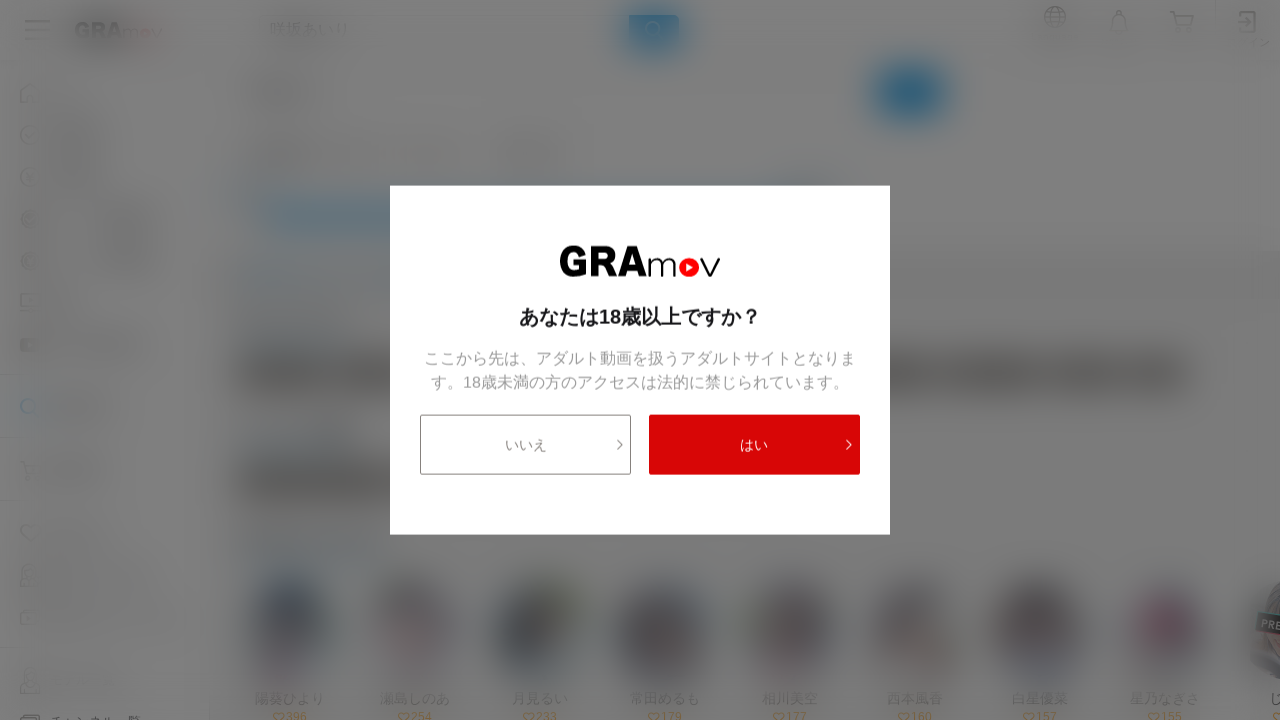

--- FILE ---
content_type: text/html; charset=UTF-8
request_url: https://gramov.com/search/?keyword=%E5%92%B2%E5%9D%82%E3%81%82%E3%81%84%E3%82%8A
body_size: 258483
content:
    <!DOCTYPE html>
    <html lang="ja">

    <head>
        <meta charset="UTF-8" />
        <meta name="viewport" content="width=device-width,initial-scale=1.0" />
        <meta name="format-detection" content="telephone=no" />
        <meta name="description" itemprop="description" content="" />
        <meta name="keywords" itemprop="keywords" content="" />
        <meta name="SKYPE_TOOLBAR" content="SKYPE_TOOLBAR_PARSER_COMPATIBLE" />
        <!--[if IE]><meta http-equiv="X-UA-Compatible" content="IE=edge"/><![endif]-->
        <title>GRAmov</title>

        <link rel="stylesheet" type="text/css" media="all" href="/css/common.css?520" />

        <link rel="canonical" href="search" />
        <meta property="og:type" content="website" />
        <meta property="og:title" content="GRAmov" />
        <meta property="og:description" content="" />
        <meta property="og:image" content="searchimg/og.png" />
        <meta property="og:image:width" content="1440" />
        <meta property="og:image:height" content="900" />
        <meta property="og:site_name" content="" />
        <meta property="og:locale" content="ja_JP" />
        <meta name="twitter:card" content="summary_large_image" />
        <meta name="apple-mobile-web-app-capable" content="yes">
        <meta name="apple-mobile-web-app-status-bar-style" content="black">
        <meta name="apple-mobile-web-app-title" content="GRAmov">
        <!-- アップルタッチアイコン -->
        <link rel="apple-touch-icon" href="/img/pwa/icon-72x72.png" sizes="72x72">
        <link rel="apple-touch-icon" href="/img/pwa/icon-114x114.png" sizes="114x114">
        <link rel="apple-touch-icon" href="/img/pwa/icon-120x120.png" sizes="120x120">
        <link rel="apple-touch-icon" href="/img/pwa/icon-144x144.png" sizes="144x144">
        <!-- ファビコン -->
        <link rel="icon" href="/img/pwa/favicon.ico">

        <link rel="manifest" href="/manifest.json" />
        <script>
            window.addEventListener('load', function() {
                if ('serviceWorker' in navigator) {
                    navigator.serviceWorker.register("/serviceWorker.js")
                        .then(function(registration) {
                            console.log("serviceWorker registered.", registration);
                        }).catch(function(error) {
                            console.warn("serviceWorker error.", error);
                        });
                }
            });
        </script>

        <!-- Google tag (gtag.js) -->
        <script async src="https://www.googletagmanager.com/gtag/js?id=G-MX5986Q03E"></script>
        <script>
            window.dataLayer = window.dataLayer || [];

            function gtag() {
                dataLayer.push(arguments);
            }
            gtag('js', new Date());

            gtag('config', 'G-MX5986Q03E');
        </script>

        <script type="text/javascript">
            const proID = [19499];
        </script>
        <script type="text/javascript" src="/js/2183_19499_bb_script.js"></script>

    </head>



    <body class="darkMode  ">

        <script>
            if (getCookie('darkMode') === '1') {
                document.body.classList.add('darkMode')
            }

            function getCookie(key) {
                if (document.cookie === '') {
                    return false
                }
                return ((document.cookie + ';').match(key + '=([^¥S;]*)') || [])[1]
            }
        </script>

        <div class="body-in">
                            <header id="header" class="header" itemscope="" itemtype="https://schema.org/WPHeader">
                    <div class="header__frame">
                        <div class="header__base flex bet str">
                            <div class="header__left flex vcenter">

                                <button id="sidebarToggle" type="button" class="pc header__menu flex vcenter hcenter ">
                                    <i class="icon-menu"></i>
                                </button>

                                <a class="headerLogo flex vcenter darkToggle" href="/">
                                    <span class="headerLogo__in flex vcenter">                                    <img class="darkToggle__on headerLogo__img" src="/img/logo.svg?v2" alt="GRAmov" />
                                    </span>                                </a>
                                <div class="pc headerSearch ">
                                    <form action="/content-list/" method="get">
                                        <div class="headerSearch__list flex">
                                            <div class="js-search suggest headerSearch__text">
                                                                                                <input id="search-pcHead" type="text" class="headerSearch__input" placeholder="キーワードから探す" data-url="/api/tag-search/?keyword=" data-to="#suggest-pcHead" name="keyword" autocomplete="off" value="咲坂あいり">

                                            </div>
                                            <button type="submit" class="headerSearch__btn flex vcenter hcenter md-btn blue">
                                                <i class="icon-search"></i>
                                            </button>
                                        </div>
                                        <input type="hidden" name="search" value="true">
                                    </form>
                                </div>
                            </div>
                            <div class="header__right flex ">





                                <div id="langPulldown" class="js-modal headerPulldown">
                                    <button id="langPulldown-open" type="button" class="js-hoverBreak headerPulldown__head flex vcenter hcenter">
                                        <div class="is-false headerPulldown__in">
                                            <div class="headerPulldown__icon headerPulldown__icon--lang flex vcenter hcenter">
                                                <i class="icon-lang"></i>
                                            </div>
                                            <div class="pc headerPulldown__label">
                                                Language
                                            </div>
                                            <div class="headerPulldown__down">
                                                <i class="icon-down"></i>
                                            </div>
                                        </div>
                                    </button>
                                    <div class="headerPulldown__body headerLang">
                                                                                    <a href="#googtrans(ja|en)" data-lang="en" class="notranslate js-langShift headerLang__link no-move">
                                                English                                            </a>
                                                                                    <a href="#googtrans(ja|zh-TW)" data-lang="zh-TW" class="notranslate js-langShift headerLang__link no-move">
                                                中文(繁体字)                                            </a>
                                                                                    <a href="#googtrans(ja|zh-CN)" data-lang="zh-CN" class="notranslate js-langShift headerLang__link no-move">
                                                中文(簡体字)                                            </a>
                                                                                    <a href="#googtrans(ja|ja)" data-lang="ja" class="notranslate js-langShift headerLang__link no-move">
                                                日本語                                            </a>
                                                                                    <a href="#googtrans(ja|ko)" data-lang="ko" class="notranslate js-langShift headerLang__link no-move">
                                                한국어                                            </a>
                                                                                    <a href="#googtrans(ja|es)" data-lang="es" class="notranslate js-langShift headerLang__link no-move">
                                                Español                                            </a>
                                                                                    <a href="#googtrans(ja|id)" data-lang="id" class="notranslate js-langShift headerLang__link no-move">
                                                Bahasa Indonesia                                            </a>
                                                                                    <a href="#googtrans(ja|pt)" data-lang="pt" class="notranslate js-langShift headerLang__link no-move">
                                                Português                                            </a>
                                                                                    <a href="#googtrans(ja|fr)" data-lang="fr" class="notranslate js-langShift headerLang__link no-move">
                                                Français                                            </a>
                                                                                    <a href="#googtrans(ja|th)" data-lang="th" class="notranslate js-langShift headerLang__link no-move">
                                                ไทย                                            </a>
                                                                                    <a href="#googtrans(ja|de)" data-lang="de" class="notranslate js-langShift headerLang__link no-move">
                                                Deutsch                                            </a>
                                                                                    <a href="#googtrans(ja|it)" data-lang="it" class="notranslate js-langShift headerLang__link no-move">
                                                Italiano                                            </a>
                                                                                    <a href="#googtrans(ja|ms)" data-lang="ms" class="notranslate js-langShift headerLang__link no-move">
                                                Bahasa Melayu                                            </a>
                                                                                    <a href="#googtrans(ja|tr)" data-lang="tr" class="notranslate js-langShift headerLang__link no-move">
                                                Türkçe                                            </a>
                                                                                    <a href="#googtrans(ja|ta)" data-lang="ta" class="notranslate js-langShift headerLang__link no-move">
                                                தமிழ்                                            </a>
                                                                                    <a href="#googtrans(ja|cs)" data-lang="cs" class="notranslate js-langShift headerLang__link no-move">
                                                čeština                                            </a>
                                                                                    <a href="#googtrans(ja|ar)" data-lang="ar" class="notranslate js-langShift headerLang__link no-move">
                                                اللغة العربية                                            </a>
                                                                                    <a href="#googtrans(ja|nl)" data-lang="nl" class="notranslate js-langShift headerLang__link no-move">
                                                Nederlands                                            </a>
                                                                                    <a href="#googtrans(ja|ru)" data-lang="ru" class="notranslate js-langShift headerLang__link no-move">
                                                Русский язык                                            </a>
                                                                                    <a href="#googtrans(ja|hi)" data-lang="hi" class="notranslate js-langShift headerLang__link no-move">
                                                हिन्दी                                            </a>
                                                                                    <a href="#googtrans(ja|fa)" data-lang="fa" class="notranslate js-langShift headerLang__link no-move">
                                                فارسى‎                                            </a>
                                                                                    <a href="#googtrans(ja|ga)" data-lang="ga" class="notranslate js-langShift headerLang__link no-move">
                                                Gaeilge                                            </a>
                                                                                    <a href="#googtrans(ja|kk)" data-lang="kk" class="notranslate js-langShift headerLang__link no-move">
                                                Қазақ тілі                                            </a>
                                                                                    <a href="#googtrans(ja|no)" data-lang="no" class="notranslate js-langShift headerLang__link no-move">
                                                Norsk                                            </a>
                                                                                    <a href="#googtrans(ja|ro)" data-lang="ro" class="notranslate js-langShift headerLang__link no-move">
                                                limba română                                            </a>
                                                                                    <a href="#googtrans(ja|uk)" data-lang="uk" class="notranslate js-langShift headerLang__link no-move">
                                                Українська                                            </a>
                                                                                    <a href="#googtrans(ja|vi)" data-lang="vi" class="notranslate js-langShift headerLang__link no-move">
                                                Tiếng Việt                                            </a>
                                                                                    <a href="#googtrans(ja|da)" data-lang="da" class="notranslate js-langShift headerLang__link no-move">
                                                dansk                                            </a>
                                                                                    <a href="#googtrans(ja|el)" data-lang="el" class="notranslate js-langShift headerLang__link no-move">
                                                Ελληνικά                                            </a>
                                                                                    <a href="#googtrans(ja|sv)" data-lang="sv" class="notranslate js-langShift headerLang__link no-move">
                                                Svenska                                            </a>
                                                                                    <a href="#googtrans(ja|fi)" data-lang="fi" class="notranslate js-langShift headerLang__link no-move">
                                                Suomi                                            </a>
                                                                                    <a href="#googtrans(ja|mn)" data-lang="mn" class="notranslate js-langShift headerLang__link no-move">
                                                Монгол хэл                                            </a>
                                                                                    <a href="#googtrans(ja|bn)" data-lang="bn" class="notranslate js-langShift headerLang__link no-move">
                                                বাংলা                                            </a>
                                                                                    <a href="#googtrans(ja|jv)" data-lang="jv" class="notranslate js-langShift headerLang__link no-move">
                                                Basa Jawa                                            </a>
                                                                                    <a href="#googtrans(ja|te)" data-lang="te" class="notranslate js-langShift headerLang__link no-move">
                                                తెలుగు                                            </a>
                                                                                    <a href="#googtrans(ja|mr)" data-lang="mr" class="notranslate js-langShift headerLang__link no-move">
                                                मराठी                                            </a>
                                                                                    <a href="#googtrans(ja|ur)" data-lang="ur" class="notranslate js-langShift headerLang__link no-move">
                                                اردو                                            </a>
                                                                                    <a href="#googtrans(ja|pl)" data-lang="pl" class="notranslate js-langShift headerLang__link no-move">
                                                język polski                                            </a>
                                                                                    <a href="#googtrans(ja|gu)" data-lang="gu" class="notranslate js-langShift headerLang__link no-move">
                                                ગુજરાતી                                            </a>
                                                                                    <a href="#googtrans(ja|ml)" data-lang="ml" class="notranslate js-langShift headerLang__link no-move">
                                                മലയാളം                                            </a>
                                                                                    <a href="#googtrans(ja|kn)" data-lang="kn" class="notranslate js-langShift headerLang__link no-move">
                                                ಕನ್ನಡ                                            </a>
                                                                                    <a href="#googtrans(ja|my)" data-lang="my" class="notranslate js-langShift headerLang__link no-move">
                                                မြန်မာဘာသာ                                            </a>
                                                                                    <a href="#googtrans(ja|he)" data-lang="he" class="notranslate js-langShift headerLang__link no-move">
                                                עברית‎                                            </a>
                                                                                    <a href="#googtrans(ja|ku)" data-lang="ku" class="notranslate js-langShift headerLang__link no-move">
                                                كوردی                                            </a>
                                                                                    <a href="#googtrans(ja|hu)" data-lang="hu" class="notranslate js-langShift headerLang__link no-move">
                                                Magyar nyelv                                            </a>
                                                                                    <a href="#googtrans(ja|sk)" data-lang="sk" class="notranslate js-langShift headerLang__link no-move">
                                                Slovenčina                                            </a>
                                                                                    <a href="#googtrans(ja|bg)" data-lang="bg" class="notranslate js-langShift headerLang__link no-move">
                                                Български език                                            </a>
                                                                                    <a href="#googtrans(ja|si)" data-lang="si" class="notranslate js-langShift headerLang__link no-move">
                                                සිංහල භාෂාව                                            </a>
                                                                                    <a href="#googtrans(ja|tk)" data-lang="tk" class="notranslate js-langShift headerLang__link no-move">
                                                Türkmençe                                            </a>
                                                                            </div>
                                </div>

                                <div class="headerPulldown js-modal js-modal--info">
                                    <button type="button" data-modal="info" data-modal-overlay="#headerOverlay" class="js-modal-open headerPulldown__head flex vcenter hcenter js-api
                                     is-false                                    " data-param="type=read-information&data=header">
                                        <div class="is-false headerPulldown__in">
                                            <div class="headerPulldown__icon headerPulldown__icon--bell flex vcenter hcenter">
                                                <i class="icon-bell"></i>
                                            </div>
                                            <div class="pc headerPulldown__label">
                                                お知らせ
                                            </div>
                                                                                    </div>
                                    </button>
                                </div>
                                <div class="headerPulldown">
                                    <a href="/mypage/cart/" class="headerPulldown__head flex vcenter hcenter">
                                        <div class="headerPulldown__in">
                                            <div class="headerPulldown__icon headerPulldown__icon--cart flex vcenter hcenter">
                                                <i class="icon-cart"></i>
                                            </div>
                                            <div class="pc headerPulldown__label">
                                                カート
                                            </div>
                                            
                                        </div>
                                    </a>
                                </div>

                                <div class="headerPulldown headerPulldown--login">
                                                                            <a href="/login/" class="headerPulldown__head headerPulldown__head--login flex vcenter hcenter">
                                            <div class="headerPulldown__in">
                                                <div class="headerPulldown__icon headerPulldown__icon--cart flex vcenter hcenter">
                                                    <i class="icon-login"></i>
                                                </div>
                                                <div class="headerPulldown__label headerPulldown__label--login">
                                                    ログイン
                                                </div>
                                            </div>
                                        </a>
                                                                    </div>
                            </div>
                        </div>
                    </div>
                </header>
                        <div class="headerPad"></div>
                        <div id="videoTray" class="videoTray videoTray--search"></div>
            <div id="headerOverlay" class="js-modal js-modal--info md-overlay md-overlay--header"></div>
                        <div id="modalOverlay" class="js-modal js-modal--rating js-modal--movieMenu js-modal--playlistName js-modal--review js-modal--wishDelete md-overlay md-overlay--modal active"></div>
        <section class="headerInfo js-modal js-modal--info">

    <button type="button" class="js-modal-close headerInfo__close"></button>
    <div class="headerInfo__box">

        <h2 class="headerInfo__title">
            <span class="headerInfo__titleIn">
                通知
            </span>
        </h2>

        

    </div>

</section><div class="js-modal js-modal--rating modal active">
    <div class="modal__closeBG modal__closeBG--filter"></div>
    <div class="modal__frame modalRating">
        <div class="modal__box modalRating__box">
            <div class="modalRating__img">
                <img src="/img/logo.svg?v2" alt="GRAmov">
            </div>
            <div class="modalRating__title">
                あなたは18歳以上ですか？
            </div>

            <div class="modalRating__text">
                ここから先は、アダルト動画を扱うアダルトサイトとなります。18歳未満の方のアクセスは法的に禁じられています。
            </div>
            <div class="modalRating__more flex bet">
                <a href="javascript:history.back();" class="modalRating__btn md-btn white">
                    いいえ
                    <i class="is-false modalRating__icon icon-right right-icon"></i>
                </a>
                <button type="button" id="rateAgree" class="modalRating__btn md-btn red">
                    はい
                    <i class="is-false modalRating__icon icon-right right-icon"></i>
                </button>
            </div>
        </div>
    </div>
</div><div class="js-modal js-modal--movieMenu modal">
    <button type="button" class="js-modal-close modal__closeBG"></button>
    <div class="modal__frame modalMovieMenu">
        <div class="modal__close flex vcenter hend">
            <i class="icon-close"></i>
        </div>
        <div id="movieMenuFrame" class="modal__box modalMovieMenu__box">

        </div>
    </div>
</div>
<div class="js-modal js-modal--reviewMenu modal">
    <button type="button" class="js-modal-close modal__closeBG"></button>
    <div class="modal__frame modalMovieMenu">
        <div class="modal__close flex vcenter hend">
            <i class="icon-close"></i>
        </div>
        <div id="reviewMenuFrame" class="modal__box modalMovieMenu__box">

        </div>
    </div>
</div>
<div id="videoSignup" class="js-modal js-modal--videoSignup modal">
    <button type="button" class="js-modal-close modal__closeBG"></button>
    <div class="modal__frame videoModal">
        <div class="modal__close flex vcenter hend">
            <i class="icon-close"></i>
        </div>

        <div class="modal__box videoModal">
            <h2 class="videoModal__head">
                あなたのお好きな無料動画を、毎日二つ見られます
            </h2>
            <div class="videoModal__body">
                <div class="videoModal__title">
                    無料会員登録特典
                </div>
                <div class="videoModal__text">
                    ・一日<b class="textPink">二本</b>まで無料動画の中から、<b class="textBlue">お好きな動画</b>を<b class="textPink">無料で視聴可能︕</b><br>
                    ・毎日ログインすると<b class="textPink">１コイン</b>が貰えて動画の購入やレンタルに使える<br>
                    ・<b class="textBlue">連続ログイン</b>すればボーナスももらえる︕<br>
                    　7 日目+3 枚, 14 日目+6 枚, 21 日目+9 枚, 28 日目+12 枚<br>
                    　28 日目以降 7 日目ごとに 15 枚

                    <p class="videoModal__large">◇さらに、GRAmov内でこんな便利な機能が使えるようになる</p>

                    ・動画にコメントを残したり、好きなモデルの掲示板を利用できる<br>
                    ・好きなモデルのお気に入り登録したり、好きなメーカーをお気に入り登録できる<br>
                    ・お気に入りの動画を登録したり、自分だけの再生リストを作ったり、その再生リストを公開したりできる<br>
                    ・動画を後で見るに保存したり、再生履歴を閲覧したり、お気に入りのタグを登録して、自分の好きな女の子の動画を発見できる

                </div>
                <div class="videoModal__more">
                    <a href="/signup/" class="md-btn blue videoModal__btn">
                        無料会員登録をする
                        <i class="icon-right right-icon"></i>
                    </a>
                </div>
                <div class="videoModal__back">
                    <a href="/login/" class="videoModal__link">
                        ログイン＞＞
                    </a>
                </div>

            </div>
        </div>
    </div>
</div><div id="videoUnlimited" class="js-modal js-modal--videoUnlimited modal">
    <button type="button" class="js-modal-close modal__closeBG"></button>
    <div class="modal__frame videoModal">
        <div class="modal__close flex vcenter hend">
            <i class="icon-close"></i>
        </div>

        <div class="modal__box videoModal">
            <h2 class="videoModal__head videoModal__head--pink">
                無料動画が月980円で見放題
            </h2>
            <div class="videoModal__body">
                <div class="videoModal__title">
                    プレミア会員登録特典
                </div>
                <div class="videoModal__text">
                    ・毎日追加される無料動画を「いつでも」「どこでも」<b class="textBlue">好きなだけ</b>見られる<br>
                    ・同じ料金で<b class="textPink">GRAmov R-18の無料動画</b>も見放題<br>
                    ・プレミア会員しか買えない<b class="textPink">プレミア動画</b>が購入できる

                    <p class="videoModal__large">
                        ◇無料会員とは差別化できる新機能<br>
                        　GRAmov内で追加される機能
                    </p>

                    ・自身の<b class="textBlue">アイコンを好きな画像</b>に変えられる<br>
                    ・すべてのユーザーにお気に入りの動画や、自身のTwitterやブログを公開できる

                </div>
                <div class="videoModal__more">
                    <a href="/mypage/setting/subscribe/" class="md-btn pink videoModal__btn">
                        プレミア会員登録をする
                        <i class="icon-right right-icon"></i>
                    </a>
                </div>
            </div>
        </div>
    </div>
</div><div class="js-modal js-modal--keyboard modal modalKey">
    <button type="button" class="js-modal-close modal__closeBG modal__closeBG--dark"></button>
    <div class="modal__frame ">
        <div class="flex hend">

            <button type="button" class="js-modal-close modal__close flex vcenter hend">
                <i class="icon-close"></i>
            </button>
        </div>
        <div class="modal__box modalKey__box">
            <div class="modalKey__title">
                キーボード ショートカット
            </div>

                        <div class="modalKey__frame flex break bet">
                                    <div class="modalKey__block">
                        <div class="modalKey__head">
                            再生                        </div>
                        <div class="modalKey__list">
                                                            <div class="modalKey__line flex">
                                    <div class="modalKey__text">
                                        再生/一時停止                                    </div>
                                    <div class="modalKey__key">
                                        SPACE or K                                    </div>
                                </div>
                                                            <div class="modalKey__line flex">
                                    <div class="modalKey__text">
                                        10秒巻き戻す                                    </div>
                                    <div class="modalKey__key">
                                        J                                    </div>
                                </div>
                                                            <div class="modalKey__line flex">
                                    <div class="modalKey__text">
                                        10秒早送り                                    </div>
                                    <div class="modalKey__key">
                                        L                                    </div>
                                </div>
                                                            <div class="modalKey__line flex">
                                    <div class="modalKey__text">
                                        前の動画                                    </div>
                                    <div class="modalKey__key">
                                        P                                    </div>
                                </div>
                                                            <div class="modalKey__line flex">
                                    <div class="modalKey__text">
                                        次の動画                                    </div>
                                    <div class="modalKey__key">
                                        N                                    </div>
                                </div>
                                                            <div class="modalKey__line flex">
                                    <div class="modalKey__text">
                                        再生速度を下げる                                    </div>
                                    <div class="modalKey__key">
                                        &lt;                                    </div>
                                </div>
                                                            <div class="modalKey__line flex">
                                    <div class="modalKey__text">
                                        再生速度を上げる                                    </div>
                                    <div class="modalKey__key">
                                        &gt;                                    </div>
                                </div>
                                                            <div class="modalKey__line flex">
                                    <div class="modalKey__text">
                                        動画を特定のポイントに移動                                    </div>
                                    <div class="modalKey__key">
                                        0..9                                    </div>
                                </div>
                                                    </div>
                    </div>
                                    <div class="modalKey__block">
                        <div class="modalKey__head">
                            全般                        </div>
                        <div class="modalKey__list">
                                                            <div class="modalKey__line flex">
                                    <div class="modalKey__text">
                                        全画面切り替え                                    </div>
                                    <div class="modalKey__key">
                                        F                                    </div>
                                </div>
                                                            <div class="modalKey__line flex">
                                    <div class="modalKey__text">
                                        ピクチャーインピクチャー切り替え                                    </div>
                                    <div class="modalKey__key">
                                        I                                    </div>
                                </div>
                                                            <div class="modalKey__line flex">
                                    <div class="modalKey__text">
                                        ピクチャーインピクチャーまたは現在のダイアログを閉じる                                    </div>
                                    <div class="modalKey__key">
                                        ESC                                    </div>
                                </div>
                                                            <div class="modalKey__line flex">
                                    <div class="modalKey__text">
                                        ミュートの切り替え                                    </div>
                                    <div class="modalKey__key">
                                        M                                    </div>
                                </div>
                                                    </div>
                    </div>
                
            </div>

        </div>
    </div>
</div>

<div id="pageBase" class="pageBase flex ">
    <aside id="sidebar" class="sidebar pageBase__side ">
        <div class=" sidebar__base sp-flex">
  <div class="sidebar__sec sp-flex">
    <a href="/" class="sidebar__item flex vcenter sp-vert ">
      <div class="sidebar__icon sidebar__icon--home sp-flex vcenter hcenter">
        <i class="icon-home"></i>
      </div>
      <div class="sidebar__name">
        ホーム
      </div>
    </a>
    <a href="/content-list/?type=subscription-non-premier" class="pc minHide sidebar__item flex vcenter ">
      <div class="sidebar__icon">
        <i class="icon-side-free"></i>
      </div>
      <div class="sidebar__name">
        無料動画
      </div>
    </a>
    <a href="/content-list/?type=ppv-non-premier" class="pc minHide sidebar__item flex vcenter ">
      <div class="sidebar__icon">
        <i class="icon-side-ppv"></i>
      </div>
      <div class="sidebar__name">
        有料動画
      </div>
    </a>
    <a href="/content-list/?type=premier-subscription" class="pc minHide sidebar__item flex vcenter ">
      <div class="sidebar__icon">
        <i class="icon-side-premier-free"></i>
      </div>
      <div class="sidebar__name">
        プレミア無料動画
      </div>
    </a>
    <a href="/content-list/?type=premier-ppv" class="pc minHide sidebar__item flex vcenter ">
      <div class="sidebar__icon">
        <i class="icon-side-premier-ppv"></i>
      </div>
      <div class="sidebar__name">
        プレミア有料動画
      </div>
    </a>
    <a href="/content-list/?type=topic&code=4k-full-video" class="pc minHide sidebar__item flex vcenter ">
      <div class="sidebar__icon">
        <i class="icon-all"></i>
      </div>
      <div class="sidebar__name">
        全編
      </div>
    </a>
    <a href="/content-list/?type=topic&code=youtube" class="pc minHide sidebar__item flex vcenter ">
      <div class="sidebar__icon">
        <i class="icon-side-youtube"></i>
      </div>
      <div class="sidebar__name">
        YouTube完全版
      </div>
    </a>
  </div>

  <div class="sidebar__sec">
    <a href="/search/" class="sidebar__item sp-vert flex vcenter active">
      <div class="sidebar__icon sidebar__icon--search sp-flex  vcenter hcenter">
        <i class="icon-search"></i>
      </div>
      <div class="sidebar__name">
        動画を探す
      </div>
    </a>
  </div>
  <div class="sidebar__sec">
    <a href="/history/" class="sidebar__item flex vcenter sp-vert ">
      <div class="sidebar__icon sidebar__icon--cart sp-flex vcenter hcenter">
        <i class="icon-cart-buy"></i>
      </div>
      <div class="sidebar__name">
        購入動画
      </div>
    </a>
  </div>
  <div class="sidebar__sec">
    <a href="/favorite/" class="sidebar__item flex vcenter sp-vert ">
      <div class="sidebar__icon sidebar__icon--heart sp-flex vcenter hcenter">
        <i class="icon-heart"></i>
      </div>
      <div class="sidebar__name">
        お気に入り
      </div>
    </a>
    <a href="/favorite/model/" class="pc minHide sidebar__item flex vcenter ">
      <div class="sidebar__icon sidebar__icon--fan sp-flex vcenter hcenter">
        <i class="icon-fan"></i>
      </div>
      <div class="sidebar__name">
        お気に入りモデル
      </div>
    </a>
    <a href="/favorite/channel/" class="pc minHide sidebar__item flex vcenter ">
      <div class="sidebar__icon sidebar__icon--channel sp-flex vcenter hcenter">
        <i class="icon-channel"></i>
      </div>
      <div class="sidebar__name">
        お気に入りチャンネル
      </div>
    </a>
  </div>
  <div class="minHide pc sidebar__sec">
    <a href="/model-list/" class="sidebar__item flex vcenter ">
      <div class="sidebar__icon sidebar__icon--model sp-flex vcenter hcenter">
        <i class="icon-model"></i>
      </div>
      <div class="sidebar__name">
        モデル一覧
      </div>
    </a>
    <a href="/channel-list/" class="minHide sidebar__item flex vcenter ">
      <div class="sidebar__icon sidebar__icon--channel sp-flex vcenter hcenter">
        <i class="icon-channel"></i>
      </div>
      <div class="sidebar__name">
        チャンネル一覧
      </div>
    </a>
  </div>
  <div class="sidebar__sec">
    <a href="/library/" class="sidebar__item flex vcenter sp-vert ">
      <div class="sidebar__icon sidebar__icon--library sp-flex vcenter hcenter">
        <i class="icon-library"></i>
      </div>
      <div class="sidebar__name">
        ライブラリ
      </div>
    </a>
    <a href="/library/history/" class="pc minHide sidebar__item flex vcenter ">
      <div class="sidebar__icon sidebar__icon--history sp-flex vcenter hcenter">
        <i class="icon-movie-history"></i>
      </div>
      <div class="sidebar__name">
        履歴
      </div>
    </a>
    <a href="/library/wishlist/" class="pc minHide sidebar__item flex vcenter ">
      <div class="sidebar__icon sidebar__icon--need sp-flex vcenter hcenter">
        <i class="icon-list-need"></i>
      </div>
      <div class="sidebar__name">
        欲しい物<span class="sidebar__br"></span>リスト
      </div>
    </a>
    <a href="/library/like/" class="pc minHide sidebar__item flex vcenter ">
      <div class="sidebar__icon sidebar__icon--like sp-flex vcenter hcenter">
        <i class="icon-like"></i>
      </div>
      <div class="sidebar__name">
        イイネ<span class="sidebar__br"></span>した動画
      </div>
    </a>
    <a href="/library/later/" class="pc minHide sidebar__item flex vcenter ">
      <div class="sidebar__icon sidebar__icon--after sp-flex vcenter hcenter">
        <i class="icon-after"></i>
      </div>
      <div class="sidebar__name">
        後で見る
      </div>
    </a>
    <a href="/library/rental-history/" class="pc minHide sidebar__item flex vcenter ">
      <div class="sidebar__icon sidebar__icon--after sp-flex vcenter hcenter">
        <i class="icon-rental"></i>
      </div>
      <div class="sidebar__name">
        過去にレンタルした動画
      </div>
    </a>
  </div>
  <div class="pc sidebar__sec">

    <button type="button" class="js-modal-open minHide sidebar__item flex vcenter" data-modal="keyboard" title="キーボード ショートカット">

      <div class="is-false sidebar__icon sidebar__icon--login sp-flex vcenter hstart ta-left">
        <img src="/img/keyboard.png" alt="" width="20">
      </div>
      <div class="is-false sidebar__name ta-left">
        キーボード ショートカット
      </div>
    </button>


  </div>
  <div class="pc sidebar__sec">
          <a href="/login/" class="minHide sidebar__item flex vcenter ">
        <div class="sidebar__icon sidebar__icon--login sp-flex vcenter hcenter">
          <i class="icon-login"></i>
        </div>
        <div class="sidebar__name">
          ログイン
        </div>
      </a>
      </div>
</div>
    </aside>
    <div class="pageBase__main  ">
        <div class="mainFrame flex vert bet  ">
            <div class="mainFrame__top">
<section class="searchSec">

  <form action="/content-list/" method="get">
    <div class="pc-wrap sp-wrap">

      <div class="favTagSearch flex">
        <div class="js-search suggest favTagSearch__text">
          <input id="search-tagSearch" type="text" class="js-tagAjax js-search-input favTagSearch__input" placeholder="#タグ検索" data-url="/api/tag-search/?keyword=" data-to="#suggest-tagSearch" name="keyword" autocomplete="off" value="咲坂あいり">

          <div class="suggest__box">
            <div id="suggest-tagSearch" class="js-search-suggest">
            </div>
            <div id="history-tagSearch" class="js-search-history" data-id="tagSearch">
            </div>
          </div>
        </div>
        <button type="submit" class="favTagSearch__btn flex vcenter hcenter md-btn blue">
          <i class="icon-search"></i>
        </button>
      </div>
      <div class="flex sp-bet">
        <div class="sortFrame sortFrame--search flex vcenter">
          <div class="sortSelect">
            <i class="icon-down sortSelect__icon sortSelect__icon--down"></i>
            <select name="category" class="sortSelect__select sortSelect__select--filter">
              <option value="">全ての動画</option>
              <option value="subscription">無料動画</option>
              <option value="ppv">有料動画</option>
              <option value="premier-subscription">プレミア無料動画</option>
              <option value="premier-ppv">プレミア有料動画</option>
              <option value="original">GRAmovオリジナル</option>
              <option value="sale">セール対象</option>
            </select>
          </div>
          <div class="sortFrame__text">で絞り込む</div>
        </div>
        <div class="sortFrame sortFrame--search flex vcenter">
          <div class="sortSelect">
            <i class="icon-down sortSelect__icon sortSelect__icon--down"></i>
            <select name="quality" class="sortSelect__select sortSelect__select--filter">
              <option value="">全て</option>
              <option value="4k">4K</option>
              <option value="fhd">FHD</option>
              <option value="sd">SD</option>
            </select>
          </div>
        </div>
      </div>
    </div>

    <div class="rangeSlide">
      <div id="rangeSlide" class="rangeSlide__slide" data-point="&yen;0,&yen;200,&yen;300,&yen;500,&yen;1000,&yen;2000,上限なし" data-set="&yen;0,上限なし"></div>
      <input id="rangeSlide-start" type="hidden" name="price_start" value="0">
      <input id="rangeSlide-end" type="hidden" name="price_end" value="unlimited">
    </div>

    <div class="searchAdd bgGray">
      <a href="/mypage/tag/" class="searchAdd__btn">
        <i class="icon-tag head-icon"></i>
        選択タグをマトメてお気に入り登録
        <i class="favTagSec__arrow icon-right right-icon"></i>
      </a>
    </div>
    <input type="hidden" name="search" value="true">
  </form>




                </section>



  <section class="js-slideClose topMovie">
    <div class="topMovie__sec">
      <h2 class="topMovie__title flex vcenter bet">
        <span class="topMovie__titleIn topMovie__titleIn--blue">
          ホットワード
        </span>
      </h2>
      <div class="hotWord">



        <div class="hotWord__slide">
          <div class="js-keywordSlider swiper-container" data-slide="hot">
            <div class="swiper-wrapper">
                              <div class="swiper-slide">
                  <a class="hotWord__item" href="/content-list/?keyword=%E6%9C%88%E8%A6%8B%E3%82%8B%E3%81%84">月見るい</a>
                </div>
                              <div class="swiper-slide">
                  <a class="hotWord__item" href="/content-list/?keyword=%E7%9D%80%E3%82%A8%E3%83%AD">着エロ</a>
                </div>
                              <div class="swiper-slide">
                  <a class="hotWord__item" href="/content-list/?keyword=%E5%B8%B8%E7%94%B0%E3%82%81%E3%82%8B%E3%82%82">常田めるも</a>
                </div>
                              <div class="swiper-slide">
                  <a class="hotWord__item" href="/content-list/?keyword=YouTube">YouTube</a>
                </div>
                              <div class="swiper-slide">
                  <a class="hotWord__item" href="/content-list/?keyword=%E3%82%B5%E3%83%B3%E3%83%97%E3%83%AB%E5%8B%95%E7%94%BB">サンプル動画</a>
                </div>
                              <div class="swiper-slide">
                  <a class="hotWord__item" href="/content-list/?keyword=%E3%83%9E%E3%83%83%E3%82%B5%E3%83%BC%E3%82%B8">マッサージ</a>
                </div>
                              <div class="swiper-slide">
                  <a class="hotWord__item" href="/content-list/?keyword=%E3%82%AA%E3%83%8A%E3%83%8B%E3%83%BC">オナニー</a>
                </div>
                              <div class="swiper-slide">
                  <a class="hotWord__item" href="/content-list/?keyword=%E7%96%91%E4%BC%BC%E3%83%95%E3%82%A7%E3%83%A9">疑似フェラ</a>
                </div>
                              <div class="swiper-slide">
                  <a class="hotWord__item" href="/content-list/?keyword=%E6%BD%AE%E5%90%B9%E3%81%8D">潮吹き</a>
                </div>
                              <div class="swiper-slide">
                  <a class="hotWord__item" href="/content-list/?keyword=%E6%9C%9D%E9%9C%A7">朝霧</a>
                </div>
                                        </div>

          </div>
        </div>


      </div>
    </div>
  </section>


  <section class="js-slideClose topMovie">
    <div class="topMovie__sec">
      <h2 class="topMovie__title flex vcenter bet">
        <span class="topMovie__titleIn topMovie__titleIn--blue">
          シリーズ一覧
        </span>
      </h2>
      <div class="hotWord">
        <div class="hotWord__slide">
          <div class="js-keywordSlider swiper-container" data-slide="series">
            <div class="swiper-wrapper">
                              <div class="swiper-slide">
                  <a class="hotWord__item" href="/content-list/?keyword=T%E3%83%95%E3%83%AD%E3%83%B3%E3%83%88">いきなりTフロント</a>
                </div>
                              <div class="swiper-slide">
                  <a class="hotWord__item" href="/content-list/?keyword=1st">The 1st PREMER</a>
                </div>
                              <div class="swiper-slide">
                  <a class="hotWord__item" href="/content-list/?keyword=Precious">Precious Nude</a>
                </div>
                              <div class="swiper-slide">
                  <a class="hotWord__item" href="/content-list/?keyword=Sexual">Sexual Toys</a>
                </div>
                                        </div>

          </div>
        </div>
      </div>
    </div>
  </section>


<section class="js-slideClose topMovie">
  <div class="topMovie__sec">
    <h2 class="topMovie__title flex vcenter bet">
      <span class="topMovie__titleIn topMovie__titleIn--blue">
        モデルランキング
      </span>
    </h2>

    <div class="topModel__slide">
      <div class="js-sideScrollSlider swiper-container" data-slide="modelCh" data-slide-pc-margin="25" data-slide-sp-margin="12" data-slide-more="" data-load-val="" data-slide-max="" data-slide-class="">
        <div class="swiper-wrapper">

                                <div class="swiper-slide">
              <a href="/model/?id=hiyori_himari" class="topModel__item textLink">
                <div class="topModel__img circle">
                  <div class="md-lay zoom">
                    <div class="lay-bg">
                      <img src="https://file.gramov.com/images/model/hiyori_himari/icon.jpg" width="100" height="100" alt="陽葵ひより">
                    </div>
                  </div>
                </div>

                <h3 class="pc topModel__name">
                  陽葵ひより                </h3>
                <div class="pc topModel__like flex vcenter hcenter">
                  <i class="topModel__icon icon-heart"></i>
                                      396                                  </div>
              </a>
            </div>
                                  <div class="swiper-slide">
              <a href="/model/?id=shinoa_seshima" class="topModel__item textLink">
                <div class="topModel__img circle">
                  <div class="md-lay zoom">
                    <div class="lay-bg">
                      <img src="https://file.gramov.com/images/model/shinoa_seshima/icon.jpg" width="100" height="100" alt="瀬島しのあ">
                    </div>
                  </div>
                </div>

                <h3 class="pc topModel__name">
                  瀬島しのあ                </h3>
                <div class="pc topModel__like flex vcenter hcenter">
                  <i class="topModel__icon icon-heart"></i>
                                      254                                  </div>
              </a>
            </div>
                                  <div class="swiper-slide">
              <a href="/model/?id=rui_tsukimi" class="topModel__item textLink">
                <div class="topModel__img circle">
                  <div class="md-lay zoom">
                    <div class="lay-bg">
                      <img src="https://file.gramov.com/images/model/rui_tsukimi/icon.jpg" width="100" height="100" alt="月見るい">
                    </div>
                  </div>
                </div>

                <h3 class="pc topModel__name">
                  月見るい                </h3>
                <div class="pc topModel__like flex vcenter hcenter">
                  <i class="topModel__icon icon-heart"></i>
                                      233                                  </div>
              </a>
            </div>
                                  <div class="swiper-slide">
              <a href="/model/?id=merumo_tokita" class="topModel__item textLink">
                <div class="topModel__img circle">
                  <div class="md-lay zoom">
                    <div class="lay-bg">
                      <img src="https://file.gramov.com/images/model/merumo_tokita/icon.jpg" width="100" height="100" alt="常田めるも">
                    </div>
                  </div>
                </div>

                <h3 class="pc topModel__name">
                  常田めるも                </h3>
                <div class="pc topModel__like flex vcenter hcenter">
                  <i class="topModel__icon icon-heart"></i>
                                      179                                  </div>
              </a>
            </div>
                                  <div class="swiper-slide">
              <a href="/model/?id=miku_aikawa" class="topModel__item textLink">
                <div class="topModel__img circle">
                  <div class="md-lay zoom">
                    <div class="lay-bg">
                      <img src="https://file.gramov.com/images/model/miku_aikawa/icon.jpg" width="100" height="100" alt="相川美空">
                    </div>
                  </div>
                </div>

                <h3 class="pc topModel__name">
                  相川美空                </h3>
                <div class="pc topModel__like flex vcenter hcenter">
                  <i class="topModel__icon icon-heart"></i>
                                      177                                  </div>
              </a>
            </div>
                                  <div class="swiper-slide">
              <a href="/model/?id=huuka_nishimoto" class="topModel__item textLink">
                <div class="topModel__img circle">
                  <div class="md-lay zoom">
                    <div class="lay-bg">
                      <img src="https://file.gramov.com/images/model/huuka_nishimoto/icon.jpg" width="100" height="100" alt="西本風香">
                    </div>
                  </div>
                </div>

                <h3 class="pc topModel__name">
                  西本風香                </h3>
                <div class="pc topModel__like flex vcenter hcenter">
                  <i class="topModel__icon icon-heart"></i>
                                      160                                  </div>
              </a>
            </div>
                                  <div class="swiper-slide">
              <a href="/model/?id=yuna_shirahoshi" class="topModel__item textLink">
                <div class="topModel__img circle">
                  <div class="md-lay zoom">
                    <div class="lay-bg">
                      <img src="https://file.gramov.com/images/model/yuna_shirahoshi/icon.jpg" width="100" height="100" alt="白星優菜">
                    </div>
                  </div>
                </div>

                <h3 class="pc topModel__name">
                  白星優菜                </h3>
                <div class="pc topModel__like flex vcenter hcenter">
                  <i class="topModel__icon icon-heart"></i>
                                      157                                  </div>
              </a>
            </div>
                                  <div class="swiper-slide">
              <a href="/model/?id=nagisa_hoshino" class="topModel__item textLink">
                <div class="topModel__img circle">
                  <div class="md-lay zoom">
                    <div class="lay-bg">
                      <img src="https://file.gramov.com/images/model/nagisa_hoshino/icon.jpg" width="100" height="100" alt="星乃なぎさ">
                    </div>
                  </div>
                </div>

                <h3 class="pc topModel__name">
                  星乃なぎさ                </h3>
                <div class="pc topModel__like flex vcenter hcenter">
                  <i class="topModel__icon icon-heart"></i>
                                      155                                  </div>
              </a>
            </div>
                                  <div class="swiper-slide">
              <a href="/model/?id=jyuri" class="topModel__item textLink">
                <div class="topModel__img circle">
                  <div class="md-lay zoom">
                    <div class="lay-bg">
                      <img src="https://file.gramov.com/images/model/jyuri/icon.jpg" width="100" height="100" alt="じゅり">
                    </div>
                  </div>
                </div>

                <h3 class="pc topModel__name">
                  じゅり                </h3>
                <div class="pc topModel__like flex vcenter hcenter">
                  <i class="topModel__icon icon-heart"></i>
                                      147                                  </div>
              </a>
            </div>
                                  <div class="swiper-slide">
              <a href="/model/?id=hinano_uchida" class="topModel__item textLink">
                <div class="topModel__img circle">
                  <div class="md-lay zoom">
                    <div class="lay-bg">
                      <img src="https://file.gramov.com/images/model/hinano_uchida/icon.jpg" width="100" height="100" alt="内田日菜乃">
                    </div>
                  </div>
                </div>

                <h3 class="pc topModel__name">
                  内田日菜乃                </h3>
                <div class="pc topModel__like flex vcenter hcenter">
                  <i class="topModel__icon icon-heart"></i>
                                      115                                  </div>
              </a>
            </div>
                                  <div class="swiper-slide">
              <a href="/model/?id=rimu_suda" class="topModel__item textLink">
                <div class="topModel__img circle">
                  <div class="md-lay zoom">
                    <div class="lay-bg">
                      <img src="https://file.gramov.com/images/model/rimu_suda/icon.jpg" width="100" height="100" alt="須田凛夢">
                    </div>
                  </div>
                </div>

                <h3 class="pc topModel__name">
                  須田凛夢                </h3>
                <div class="pc topModel__like flex vcenter hcenter">
                  <i class="topModel__icon icon-heart"></i>
                                      98                                  </div>
              </a>
            </div>
                                  <div class="swiper-slide">
              <a href="/model/?id=kurumi_gotenzaka" class="topModel__item textLink">
                <div class="topModel__img circle">
                  <div class="md-lay zoom">
                    <div class="lay-bg">
                      <img src="https://file.gramov.com/images/model/kurumi_gotenzaka/icon.jpg" width="100" height="100" alt="御殿坂くるみ">
                    </div>
                  </div>
                </div>

                <h3 class="pc topModel__name">
                  御殿坂くるみ                </h3>
                <div class="pc topModel__like flex vcenter hcenter">
                  <i class="topModel__icon icon-heart"></i>
                                      95                                  </div>
              </a>
            </div>
                                  <div class="swiper-slide">
              <a href="/model/?id=konatsu_umemiya" class="topModel__item textLink">
                <div class="topModel__img circle">
                  <div class="md-lay zoom">
                    <div class="lay-bg">
                      <img src="https://file.gramov.com/images/model/konatsu_umemiya/icon.jpg" width="100" height="100" alt="梅宮小夏">
                    </div>
                  </div>
                </div>

                <h3 class="pc topModel__name">
                  梅宮小夏                </h3>
                <div class="pc topModel__like flex vcenter hcenter">
                  <i class="topModel__icon icon-heart"></i>
                                      91                                  </div>
              </a>
            </div>
                                  <div class="swiper-slide">
              <a href="/model/?id=mizuki_jinguzi" class="topModel__item textLink">
                <div class="topModel__img circle">
                  <div class="md-lay zoom">
                    <div class="lay-bg">
                      <img src="https://file.gramov.com/images/model/mizuki_jinguzi/icon.jpg" width="100" height="100" alt="神宮寺水樹">
                    </div>
                  </div>
                </div>

                <h3 class="pc topModel__name">
                  神宮寺水樹                </h3>
                <div class="pc topModel__like flex vcenter hcenter">
                  <i class="topModel__icon icon-heart"></i>
                                      77                                  </div>
              </a>
            </div>
                                  <div class="swiper-slide">
              <a href="/model/?id=maho_ichinohe" class="topModel__item textLink">
                <div class="topModel__img circle">
                  <div class="md-lay zoom">
                    <div class="lay-bg">
                      <img src="https://file.gramov.com/images/model/maho_ichinohe/icon.jpg" width="100" height="100" alt="一戸真帆">
                    </div>
                  </div>
                </div>

                <h3 class="pc topModel__name">
                  一戸真帆                </h3>
                <div class="pc topModel__like flex vcenter hcenter">
                  <i class="topModel__icon icon-heart"></i>
                                      76                                  </div>
              </a>
            </div>
                                          
        </div>
      </div>

      <button type="button" class="pc slideBtn slideBtn--prev swiper-button-prev--modelCh flex vcenter hcenter">
        <i class="icon-left"></i>
      </button>
      <button type="button" class="pc slideBtn slideBtn--next swiper-button-next--modelCh flex vcenter hcenter">
        <i class="icon-right"></i>
      </button>
    </div>


  </div>
</section>

<!-- test -->

<section class="js-slideClose topMovie">

  <div class="topMovie__sec">
    <h2 class="topMovie__title flex vcenter bet">
      <span class="topMovie__titleIn topMovie__titleIn--blue">
        無料動画ランキング
      </span>
      <a href="/ranking/subscription/" class="topMore flex vcenter">
        もっと見る
        <i class="topMore__icon icon-right"></i>
      </a>
    </h2>
    <div class="topMovie__slide">
      <div class="js-sideScrollSlider swiper-container" data-slide="free" data-slide-pc-margin="10" data-slide-sp-margin="6" data-slide-more="" data-load-val="" data-slide-max="" data-slide-class="">
        <div class="swiper-wrapper">

          
                        <div class="swiper-slide">
              

<div class="js-videoPreviewHover movieItem  textLink">
            <div class="js-clickToggle--hidden-SFM-AA056_06 movieItemHidden flex vcenter hcenter">
            <div class="movieItemHidden__box">
                <div class="movieItemHidden__text">
                    この動画は<br class="sp">非表示になりました
                </div>
                <div class="movieItemHidden__ui">
                    <button type="button" class="js-movieInfo js-clickToggle js-clickToggle--hidden-SFM-AA056_06 md-btn white movieItemHidden__btn" data-info="hidden" data-id="SFM-AA056_06" data-toggle-group="hidden-SFM-AA056_06">
                        元に戻す
                    </button>
                </div>
            </div>
        </div>
            <a href="https://gramov.com/content/?id=SFM-AA056_06" class="js-hoverSync js-hoverSync--movie-SFM-AA056_06 movieItem__img movieItem__img--search  " data-target="movie-SFM-AA056_06" >
        <div class="movieImage movieImage--pickup">

            <div class="movieIcon flex vcenter hend">


            </div>
            


                            <div class="movieIcon movieIcon--rightBottom flex vcenter hend">
                    <div class="movieIcon__item movieIcon__item--4k">
                        <img src="/img/4k.png?v3" width="56" height="56" alt="4k動画">
                    </div>
                </div>
            

            

                                        <div class="movieImage__pack">
                    <img src="https://file.gramov.com/images/content/SFM-AA/SFM-AA056_a/key.webp" width="810" height="458" alt="" onerror="this.remove()">
                </div>
            
                                            <video-js poster="" class="js-videoPreview videoPreview" playsinline data-src="https://file.gramov.com/images/content/SFM-AA/SFM-AA056_06/key.webm"></video-js>
            
            <div class="md-lay block zoom">
                <div class="lay-bg">
                                            <img src="https://file.gramov.com/images/content/SFM-AA/SFM-AA056_06/key.jpg" width="810" height="458" alt="">
                                    </div>
            </div>
        </div>
    </a>
        <div class="movieItem__data movieItem__data--search flex vcenter break">

                            <a href="https://gramov.com/content/?id=SFM-AA056_06" class="js-hoverSync js-hoverSync--movie-SFM-AA056_06 movieItem__title textLink " data-target="movie-SFM-AA056_06" >
                【ポロリ多数！？】「これもう隠れてないじゃないですか・・・」と戸惑いながらも笑顔なひよりちゃんいきなりTフロント#06            </a>

                            
                    <div class="movieItem__topInfo flex vcenter">
                                                                                <div class="movieItem__price movieItem__price--free movieItem__price--top movieItem__price--inf">
                            無料
                        </div>
                                                                                        <a href="/model/?id=hiyori_himari">陽葵ひより</a>
                            </div>
            <div class="movieItem__sep"></div>
        
                                    <div class="movieItem__time movieItem__time--top">
                    00:02:30                </div>
            
                            <div class="movieItem__view">
                    1,321回視聴
                </div>
            

                            <a href="/menu/?id=SFM-AA056_06" class="js-modal-open js-linkAjax movieItem__menu movieItem__menu--search flex vcenter hcenter textLink" data-modal="movieMenu" data-from="#movieMenu" data-to="#movieMenuFrame" style="margin-left:auto;">
                <i class="is-false icon-movie-menu"></i>
            </a>
            </div>
</div>            </div>

          
                        <div class="swiper-slide">
              

<div class="js-videoPreviewHover movieItem  textLink">
            <div class="js-clickToggle--hidden-SFM-AA039_01 movieItemHidden flex vcenter hcenter">
            <div class="movieItemHidden__box">
                <div class="movieItemHidden__text">
                    この動画は<br class="sp">非表示になりました
                </div>
                <div class="movieItemHidden__ui">
                    <button type="button" class="js-movieInfo js-clickToggle js-clickToggle--hidden-SFM-AA039_01 md-btn white movieItemHidden__btn" data-info="hidden" data-id="SFM-AA039_01" data-toggle-group="hidden-SFM-AA039_01">
                        元に戻す
                    </button>
                </div>
            </div>
        </div>
            <a href="https://gramov.com/content/?id=SFM-AA039_01" class="js-hoverSync js-hoverSync--movie-SFM-AA039_01 movieItem__img movieItem__img--search  " data-target="movie-SFM-AA039_01" >
        <div class="movieImage movieImage--pickup">

            <div class="movieIcon flex vcenter hend">


            </div>
            


                            <div class="movieIcon movieIcon--rightBottom flex vcenter hend">
                    <div class="movieIcon__item movieIcon__item--4k">
                        <img src="/img/4k.png?v3" width="56" height="56" alt="4k動画">
                    </div>
                </div>
            

            

                                        <div class="movieImage__pack">
                    <img src="https://file.gramov.com/images/content/SFM-AA/SFM-AA039_a/key.webp" width="810" height="458" alt="" onerror="this.remove()">
                </div>
            
                                            <video-js poster="" class="js-videoPreview videoPreview" playsinline data-src="https://file.gramov.com/images/content/SFM-AA/SFM-AA039_01/key.webm"></video-js>
            
            <div class="md-lay block zoom">
                <div class="lay-bg">
                                            <img src="https://file.gramov.com/images/content/SFM-AA/SFM-AA039_01/key.jpg" width="810" height="458" alt="">
                                    </div>
            </div>
        </div>
    </a>
        <div class="movieItem__data movieItem__data--search flex vcenter break">

                            <a href="https://gramov.com/content/?id=SFM-AA039_01" class="js-hoverSync js-hoverSync--movie-SFM-AA039_01 movieItem__title textLink " data-target="movie-SFM-AA039_01" >
                あのGカップ大人気モデル「愛桜みさ」ちゃんが制服FRAGMENTに舞い戻る！Precious Nude#01            </a>

                            
                    <div class="movieItem__topInfo flex vcenter">
                                                                                <div class="movieItem__price movieItem__price--free movieItem__price--top movieItem__price--inf">
                            無料
                        </div>
                                                                                        <a href="/model/?id=misa_aira">愛桜みさ</a>
                            </div>
            <div class="movieItem__sep"></div>
        
                                    <div class="movieItem__time movieItem__time--top">
                    00:05:25                </div>
            
                            <div class="movieItem__view">
                    3,807回視聴
                </div>
            

                            <a href="/menu/?id=SFM-AA039_01" class="js-modal-open js-linkAjax movieItem__menu movieItem__menu--search flex vcenter hcenter textLink" data-modal="movieMenu" data-from="#movieMenu" data-to="#movieMenuFrame" style="margin-left:auto;">
                <i class="is-false icon-movie-menu"></i>
            </a>
            </div>
</div>            </div>

          
                        <div class="swiper-slide">
              

<div class="js-videoPreviewHover movieItem  textLink">
            <div class="js-clickToggle--hidden-MMR-YT122_01 movieItemHidden flex vcenter hcenter">
            <div class="movieItemHidden__box">
                <div class="movieItemHidden__text">
                    この動画は<br class="sp">非表示になりました
                </div>
                <div class="movieItemHidden__ui">
                    <button type="button" class="js-movieInfo js-clickToggle js-clickToggle--hidden-MMR-YT122_01 md-btn white movieItemHidden__btn" data-info="hidden" data-id="MMR-YT122_01" data-toggle-group="hidden-MMR-YT122_01">
                        元に戻す
                    </button>
                </div>
            </div>
        </div>
            <a href="https://gramov.com/content/?id=MMR-YT122_01" class="js-hoverSync js-hoverSync--movie-MMR-YT122_01 movieItem__img movieItem__img--search  " data-target="movie-MMR-YT122_01" >
        <div class="movieImage ">

            <div class="movieIcon flex vcenter hend">


            </div>
            


            

            

                                        <div class="movieImage__pack">
                    <img src="https://file.gramov.com/images/content/MMR-YT/MMR-YT122_a/key.webp" width="810" height="458" alt="" onerror="this.remove()">
                </div>
            
                                            <video-js poster="" class="js-videoPreview videoPreview" playsinline data-src="https://file.gramov.com/images/content/MMR-YT/MMR-YT122_01/key.webm"></video-js>
            
            <div class="md-lay block zoom">
                <div class="lay-bg">
                                            <img src="https://file.gramov.com/images/content/MMR-YT/MMR-YT122_01/key.jpg" width="810" height="458" alt="">
                                    </div>
            </div>
        </div>
    </a>
        <div class="movieItem__data movieItem__data--search flex vcenter break">

                            <a href="https://gramov.com/content/?id=MMR-YT122_01" class="js-hoverSync js-hoverSync--movie-MMR-YT122_01 movieItem__title textLink " data-target="movie-MMR-YT122_01" >
                YouTub完全版 箱の中身はなんだろな【相川美空】【内田日菜乃】            </a>

                            
                    <div class="movieItem__topInfo flex vcenter">
                                                                                <div class="movieItem__price movieItem__price--free movieItem__price--top movieItem__price--inf">
                            無料
                        </div>
                                                                                        <a href="/model/?id=miku_aikawa">相川美空</a>
                            </div>
            <div class="movieItem__sep"></div>
        
                                    <div class="movieItem__time movieItem__time--top">
                    00:11:09                </div>
            
                            <div class="movieItem__view">
                    562回視聴
                </div>
            

                            <a href="/menu/?id=MMR-YT122_01" class="js-modal-open js-linkAjax movieItem__menu movieItem__menu--search flex vcenter hcenter textLink" data-modal="movieMenu" data-from="#movieMenu" data-to="#movieMenuFrame" style="margin-left:auto;">
                <i class="is-false icon-movie-menu"></i>
            </a>
            </div>
</div>            </div>

          
                        <div class="swiper-slide">
              

<div class="js-videoPreviewHover movieItem  textLink">
            <div class="js-clickToggle--hidden-KMD-FF007_s movieItemHidden flex vcenter hcenter">
            <div class="movieItemHidden__box">
                <div class="movieItemHidden__text">
                    この動画は<br class="sp">非表示になりました
                </div>
                <div class="movieItemHidden__ui">
                    <button type="button" class="js-movieInfo js-clickToggle js-clickToggle--hidden-KMD-FF007_s md-btn white movieItemHidden__btn" data-info="hidden" data-id="KMD-FF007_s" data-toggle-group="hidden-KMD-FF007_s">
                        元に戻す
                    </button>
                </div>
            </div>
        </div>
            <a href="https://gramov.com/content/?id=KMD-FF007_s" class="js-hoverSync js-hoverSync--movie-KMD-FF007_s movieItem__img movieItem__img--search  " data-target="movie-KMD-FF007_s" >
        <div class="movieImage movieImage--pickup">

            <div class="movieIcon flex vcenter hend">


            </div>
                            <div class="movieIcon movieIcon--leftBottom movieIcon--premier">
                    <img src="/img/movie_premier_text.png?v3" width="56" height="56" alt="プレミア動画">
                </div>
            


                            <div class="movieIcon movieIcon--rightBottom flex vcenter hend">
                    <div class="movieIcon__item movieIcon__item--4k">
                        <img src="/img/4k.png?v3" width="56" height="56" alt="4k動画">
                    </div>
                </div>
            

            

                                        <div class="movieImage__pack">
                    <img src="https://file.gramov.com/images/content/KMD-FF/KMD-FF007_a/key.webp" width="810" height="458" alt="" onerror="this.remove()">
                </div>
            
            
            <div class="md-lay block zoom">
                <div class="lay-bg">
                                            <img src="https://file.gramov.com/images/content/KMD-FF/KMD-FF007_s/key.jpg" width="810" height="458" alt="">
                                    </div>
            </div>
        </div>
    </a>
        <div class="movieItem__data movieItem__data--search flex vcenter break">

                            <a href="https://gramov.com/content/?id=KMD-FF007_s" class="js-hoverSync js-hoverSync--movie-KMD-FF007_s movieItem__title textLink " data-target="movie-KMD-FF007_s" >
                【サンプル】ボクだけのヌード            </a>

                            
                    <div class="movieItem__topInfo flex vcenter">
                                                                                                <div class="movieItem__price movieItem__price--free movieItem__price--top movieItem__price--inf">
                            無料
                        </div>
                                                                        <a href="/model/?id=shinoa_seshima">瀬島しのあ</a>
                            </div>
            <div class="movieItem__sep"></div>
        
                                    <div class="movieItem__time movieItem__time--top">
                    00:02:04                </div>
            
                            <div class="movieItem__view">
                    147回視聴
                </div>
            

                            <a href="/menu/?id=KMD-FF007_s" class="js-modal-open js-linkAjax movieItem__menu movieItem__menu--search flex vcenter hcenter textLink" data-modal="movieMenu" data-from="#movieMenu" data-to="#movieMenuFrame" style="margin-left:auto;">
                <i class="is-false icon-movie-menu"></i>
            </a>
            </div>
</div>            </div>

          
                        <div class="swiper-slide">
              

<div class="js-videoPreviewHover movieItem  textLink">
            <div class="js-clickToggle--hidden-MMR-YT119_01 movieItemHidden flex vcenter hcenter">
            <div class="movieItemHidden__box">
                <div class="movieItemHidden__text">
                    この動画は<br class="sp">非表示になりました
                </div>
                <div class="movieItemHidden__ui">
                    <button type="button" class="js-movieInfo js-clickToggle js-clickToggle--hidden-MMR-YT119_01 md-btn white movieItemHidden__btn" data-info="hidden" data-id="MMR-YT119_01" data-toggle-group="hidden-MMR-YT119_01">
                        元に戻す
                    </button>
                </div>
            </div>
        </div>
            <a href="https://gramov.com/content/?id=MMR-YT119_01" class="js-hoverSync js-hoverSync--movie-MMR-YT119_01 movieItem__img movieItem__img--search  " data-target="movie-MMR-YT119_01" >
        <div class="movieImage ">

            <div class="movieIcon flex vcenter hend">


            </div>
            


            

            

                                        <div class="movieImage__pack">
                    <img src="https://file.gramov.com/images/content/MMR-YT/MMR-YT119_a/key.webp" width="810" height="458" alt="" onerror="this.remove()">
                </div>
            
                                            <video-js poster="" class="js-videoPreview videoPreview" playsinline data-src="https://file.gramov.com/images/content/MMR-YT/MMR-YT119_01/key.webm"></video-js>
            
            <div class="md-lay block zoom">
                <div class="lay-bg">
                                            <img src="https://file.gramov.com/images/content/MMR-YT/MMR-YT119_01/key.jpg" width="810" height="458" alt="">
                                    </div>
            </div>
        </div>
    </a>
        <div class="movieItem__data movieItem__data--search flex vcenter break">

                            <a href="https://gramov.com/content/?id=MMR-YT119_01" class="js-hoverSync js-hoverSync--movie-MMR-YT119_01 movieItem__title textLink " data-target="movie-MMR-YT119_01" >
                YouTube完全版 【覗き見】気になる幼馴染が体育着に着替えるところを偶然見ちゃいました////【相川美空】            </a>

                            
                    <div class="movieItem__topInfo flex vcenter">
                                                                                <div class="movieItem__price movieItem__price--free movieItem__price--top movieItem__price--inf">
                            無料
                        </div>
                                                                                        <a href="/model/?id=miku_aikawa">相川美空</a>
                            </div>
            <div class="movieItem__sep"></div>
        
                                    <div class="movieItem__time movieItem__time--top">
                    00:02:41                </div>
            
                            <div class="movieItem__view">
                    1,062回視聴
                </div>
            

                            <a href="/menu/?id=MMR-YT119_01" class="js-modal-open js-linkAjax movieItem__menu movieItem__menu--search flex vcenter hcenter textLink" data-modal="movieMenu" data-from="#movieMenu" data-to="#movieMenuFrame" style="margin-left:auto;">
                <i class="is-false icon-movie-menu"></i>
            </a>
            </div>
</div>            </div>

          
                        <div class="swiper-slide">
              

<div class="js-videoPreviewHover movieItem  textLink">
            <div class="js-clickToggle--hidden-SFM-PM017_s movieItemHidden flex vcenter hcenter">
            <div class="movieItemHidden__box">
                <div class="movieItemHidden__text">
                    この動画は<br class="sp">非表示になりました
                </div>
                <div class="movieItemHidden__ui">
                    <button type="button" class="js-movieInfo js-clickToggle js-clickToggle--hidden-SFM-PM017_s md-btn white movieItemHidden__btn" data-info="hidden" data-id="SFM-PM017_s" data-toggle-group="hidden-SFM-PM017_s">
                        元に戻す
                    </button>
                </div>
            </div>
        </div>
            <a href="https://gramov.com/content/?id=SFM-PM017_s" class="js-hoverSync js-hoverSync--movie-SFM-PM017_s movieItem__img movieItem__img--search  " data-target="movie-SFM-PM017_s" >
        <div class="movieImage movieImage--pickup">

            <div class="movieIcon flex vcenter hend">


            </div>
                            <div class="movieIcon movieIcon--leftBottom movieIcon--premier">
                    <img src="/img/movie_premier_text.png?v3" width="56" height="56" alt="プレミア動画">
                </div>
            


                            <div class="movieIcon movieIcon--rightBottom flex vcenter hend">
                    <div class="movieIcon__item movieIcon__item--4k">
                        <img src="/img/4k.png?v3" width="56" height="56" alt="4k動画">
                    </div>
                </div>
            

            

                                        <div class="movieImage__pack">
                    <img src="https://file.gramov.com/images/content/SFM-PM/SFM-PM017_a/key.webp" width="810" height="458" alt="" onerror="this.remove()">
                </div>
            
            
            <div class="md-lay block zoom">
                <div class="lay-bg">
                                            <img src="https://file.gramov.com/images/content/SFM-PM/SFM-PM017_s/key.jpg" width="810" height="458" alt="">
                                    </div>
            </div>
        </div>
    </a>
        <div class="movieItem__data movieItem__data--search flex vcenter break">

                            <a href="https://gramov.com/content/?id=SFM-PM017_s" class="js-hoverSync js-hoverSync--movie-SFM-PM017_s movieItem__title textLink " data-target="movie-SFM-PM017_s" >
                【サンプル】THE 1st PREMIER～フォロワー10万人TikToker～            </a>

                            
                    <div class="movieItem__topInfo flex vcenter">
                                                                                                <div class="movieItem__price movieItem__price--free movieItem__price--top movieItem__price--inf">
                            無料
                        </div>
                                                                        <a href="/model/?id=jyuri">じゅり</a>
                            </div>
            <div class="movieItem__sep"></div>
        
                                    <div class="movieItem__time movieItem__time--top">
                    00:01:14                </div>
            
                            <div class="movieItem__view">
                    2,046回視聴
                </div>
            

                            <a href="/menu/?id=SFM-PM017_s" class="js-modal-open js-linkAjax movieItem__menu movieItem__menu--search flex vcenter hcenter textLink" data-modal="movieMenu" data-from="#movieMenu" data-to="#movieMenuFrame" style="margin-left:auto;">
                <i class="is-false icon-movie-menu"></i>
            </a>
            </div>
</div>            </div>

          
                        <div class="swiper-slide">
              

<div class="js-videoPreviewHover movieItem  textLink">
            <div class="js-clickToggle--hidden-SFM-AA070_02 movieItemHidden flex vcenter hcenter">
            <div class="movieItemHidden__box">
                <div class="movieItemHidden__text">
                    この動画は<br class="sp">非表示になりました
                </div>
                <div class="movieItemHidden__ui">
                    <button type="button" class="js-movieInfo js-clickToggle js-clickToggle--hidden-SFM-AA070_02 md-btn white movieItemHidden__btn" data-info="hidden" data-id="SFM-AA070_02" data-toggle-group="hidden-SFM-AA070_02">
                        元に戻す
                    </button>
                </div>
            </div>
        </div>
            <a href="https://gramov.com/content/?id=SFM-AA070_02" class="js-hoverSync js-hoverSync--movie-SFM-AA070_02 movieItem__img movieItem__img--search  " data-target="movie-SFM-AA070_02" >
        <div class="movieImage movieImage--pickup">

            <div class="movieIcon flex vcenter hend">


            </div>
            


                            <div class="movieIcon movieIcon--rightBottom flex vcenter hend">
                    <div class="movieIcon__item movieIcon__item--4k">
                        <img src="/img/4k.png?v3" width="56" height="56" alt="4k動画">
                    </div>
                </div>
            

            

                                        <div class="movieImage__pack">
                    <img src="https://file.gramov.com/images/content/SFM-AA/SFM-AA070_a/key.webp" width="810" height="458" alt="" onerror="this.remove()">
                </div>
            
            
            <div class="md-lay block zoom">
                <div class="lay-bg">
                                            <img src="https://file.gramov.com/images/content/SFM-AA/SFM-AA070_02/key.jpg" width="810" height="458" alt="">
                                    </div>
            </div>
        </div>
    </a>
        <div class="movieItem__data movieItem__data--search flex vcenter break">

                            <a href="https://gramov.com/content/?id=SFM-AA070_02" class="js-hoverSync js-hoverSync--movie-SFM-AA070_02 movieItem__title textLink " data-target="movie-SFM-AA070_02" >
                室内で気持ちよくなれるものを物色！ウキウキなるいちゃんが可愛すぎますHENTAI PRINCES2#02            </a>

                            
                    <div class="movieItem__topInfo flex vcenter">
                                                                                <div class="movieItem__price movieItem__price--free movieItem__price--top movieItem__price--inf">
                            無料
                        </div>
                                                                                        <a href="/model/?id=rui_tsukimi">月見るい</a>
                            </div>
            <div class="movieItem__sep"></div>
        
                                    <div class="movieItem__time movieItem__time--top">
                    00:01:25                </div>
            
                            <div class="movieItem__view">
                    81回視聴
                </div>
            

                            <a href="/menu/?id=SFM-AA070_02" class="js-modal-open js-linkAjax movieItem__menu movieItem__menu--search flex vcenter hcenter textLink" data-modal="movieMenu" data-from="#movieMenu" data-to="#movieMenuFrame" style="margin-left:auto;">
                <i class="is-false icon-movie-menu"></i>
            </a>
            </div>
</div>            </div>

          
                        <div class="swiper-slide">
              

<div class="js-videoPreviewHover movieItem  textLink">
            <div class="js-clickToggle--hidden-KMD-FF002_s movieItemHidden flex vcenter hcenter">
            <div class="movieItemHidden__box">
                <div class="movieItemHidden__text">
                    この動画は<br class="sp">非表示になりました
                </div>
                <div class="movieItemHidden__ui">
                    <button type="button" class="js-movieInfo js-clickToggle js-clickToggle--hidden-KMD-FF002_s md-btn white movieItemHidden__btn" data-info="hidden" data-id="KMD-FF002_s" data-toggle-group="hidden-KMD-FF002_s">
                        元に戻す
                    </button>
                </div>
            </div>
        </div>
            <a href="https://gramov.com/content/?id=KMD-FF002_s" class="js-hoverSync js-hoverSync--movie-KMD-FF002_s movieItem__img movieItem__img--search  " data-target="movie-KMD-FF002_s" >
        <div class="movieImage movieImage--pickup">

            <div class="movieIcon flex vcenter hend">


            </div>
                            <div class="movieIcon movieIcon--leftBottom movieIcon--premier">
                    <img src="/img/movie_premier_text.png?v3" width="56" height="56" alt="プレミア動画">
                </div>
            


                            <div class="movieIcon movieIcon--rightBottom flex vcenter hend">
                    <div class="movieIcon__item movieIcon__item--4k">
                        <img src="/img/4k.png?v3" width="56" height="56" alt="4k動画">
                    </div>
                </div>
            

            

                                        <div class="movieImage__pack">
                    <img src="https://file.gramov.com/images/content/KMD-FF/KMD-FF002_a/key.webp" width="810" height="458" alt="" onerror="this.remove()">
                </div>
            
            
            <div class="md-lay block zoom">
                <div class="lay-bg">
                                            <img src="https://file.gramov.com/images/content/KMD-FF/KMD-FF002_s/key.jpg" width="810" height="458" alt="">
                                    </div>
            </div>
        </div>
    </a>
        <div class="movieItem__data movieItem__data--search flex vcenter break">

                            <a href="https://gramov.com/content/?id=KMD-FF002_s" class="js-hoverSync js-hoverSync--movie-KMD-FF002_s movieItem__title textLink " data-target="movie-KMD-FF002_s" >
                【サンプル】ハツコイノオト            </a>

                            
                    <div class="movieItem__topInfo flex vcenter">
                                                                                                <div class="movieItem__price movieItem__price--free movieItem__price--top movieItem__price--inf">
                            無料
                        </div>
                                                                        <a href="/model/?id=huuka_nishimoto">西本風香</a>
                            </div>
            <div class="movieItem__sep"></div>
        
                                    <div class="movieItem__time movieItem__time--top">
                    00:01:35                </div>
            
                            <div class="movieItem__view">
                    1,173回視聴
                </div>
            

                            <a href="/menu/?id=KMD-FF002_s" class="js-modal-open js-linkAjax movieItem__menu movieItem__menu--search flex vcenter hcenter textLink" data-modal="movieMenu" data-from="#movieMenu" data-to="#movieMenuFrame" style="margin-left:auto;">
                <i class="is-false icon-movie-menu"></i>
            </a>
            </div>
</div>            </div>

          
                        <div class="swiper-slide">
              

<div class="js-videoPreviewHover movieItem  textLink">
            <div class="js-clickToggle--hidden-KMD-FF007_OP movieItemHidden flex vcenter hcenter">
            <div class="movieItemHidden__box">
                <div class="movieItemHidden__text">
                    この動画は<br class="sp">非表示になりました
                </div>
                <div class="movieItemHidden__ui">
                    <button type="button" class="js-movieInfo js-clickToggle js-clickToggle--hidden-KMD-FF007_OP md-btn white movieItemHidden__btn" data-info="hidden" data-id="KMD-FF007_OP" data-toggle-group="hidden-KMD-FF007_OP">
                        元に戻す
                    </button>
                </div>
            </div>
        </div>
            <a href="https://gramov.com/content/?id=KMD-FF007_OP" class="js-hoverSync js-hoverSync--movie-KMD-FF007_OP movieItem__img movieItem__img--search  " data-target="movie-KMD-FF007_OP" >
        <div class="movieImage movieImage--pickup">

            <div class="movieIcon flex vcenter hend">


            </div>
                            <div class="movieIcon movieIcon--leftBottom movieIcon--premier">
                    <img src="/img/movie_premier_text.png?v3" width="56" height="56" alt="プレミア動画">
                </div>
            


                            <div class="movieIcon movieIcon--rightBottom flex vcenter hend">
                    <div class="movieIcon__item movieIcon__item--4k">
                        <img src="/img/4k.png?v3" width="56" height="56" alt="4k動画">
                    </div>
                </div>
            

            

                                        <div class="movieImage__pack">
                    <img src="https://file.gramov.com/images/content/KMD-FF/KMD-FF007_a/key.webp" width="810" height="458" alt="" onerror="this.remove()">
                </div>
            
            
            <div class="md-lay block zoom">
                <div class="lay-bg">
                                            <img src="https://file.gramov.com/images/content/KMD-FF/KMD-FF007_OP/key.jpg" width="810" height="458" alt="">
                                    </div>
            </div>
        </div>
    </a>
        <div class="movieItem__data movieItem__data--search flex vcenter break">

                            <a href="https://gramov.com/content/?id=KMD-FF007_OP" class="js-hoverSync js-hoverSync--movie-KMD-FF007_OP movieItem__title textLink " data-target="movie-KMD-FF007_OP" >
                【オープニング】ボクだけのヌード            </a>

                            
                    <div class="movieItem__topInfo flex vcenter">
                                                                                                <div class="movieItem__price movieItem__price--free movieItem__price--top movieItem__price--inf">
                            無料
                        </div>
                                                                        <a href="/model/?id=shinoa_seshima">瀬島しのあ</a>
                            </div>
            <div class="movieItem__sep"></div>
        
                                    <div class="movieItem__time movieItem__time--top">
                    00:02:59                </div>
            
                            <div class="movieItem__view">
                    111回視聴
                </div>
            

                            <a href="/menu/?id=KMD-FF007_OP" class="js-modal-open js-linkAjax movieItem__menu movieItem__menu--search flex vcenter hcenter textLink" data-modal="movieMenu" data-from="#movieMenu" data-to="#movieMenuFrame" style="margin-left:auto;">
                <i class="is-false icon-movie-menu"></i>
            </a>
            </div>
</div>            </div>

          
                        <div class="swiper-slide">
              

<div class="js-videoPreviewHover movieItem  textLink">
            <div class="js-clickToggle--hidden-MMR-YT116_01 movieItemHidden flex vcenter hcenter">
            <div class="movieItemHidden__box">
                <div class="movieItemHidden__text">
                    この動画は<br class="sp">非表示になりました
                </div>
                <div class="movieItemHidden__ui">
                    <button type="button" class="js-movieInfo js-clickToggle js-clickToggle--hidden-MMR-YT116_01 md-btn white movieItemHidden__btn" data-info="hidden" data-id="MMR-YT116_01" data-toggle-group="hidden-MMR-YT116_01">
                        元に戻す
                    </button>
                </div>
            </div>
        </div>
            <a href="https://gramov.com/content/?id=MMR-YT116_01" class="js-hoverSync js-hoverSync--movie-MMR-YT116_01 movieItem__img movieItem__img--search  " data-target="movie-MMR-YT116_01" >
        <div class="movieImage ">

            <div class="movieIcon flex vcenter hend">


            </div>
            


            

            

                                        <div class="movieImage__pack">
                    <img src="https://file.gramov.com/images/content/MMR-YT/MMR-YT116_a/key.webp" width="810" height="458" alt="" onerror="this.remove()">
                </div>
            
                                            <video-js poster="" class="js-videoPreview videoPreview" playsinline data-src="https://file.gramov.com/images/content/MMR-YT/MMR-YT116_01/key.webm"></video-js>
            
            <div class="md-lay block zoom">
                <div class="lay-bg">
                                            <img src="https://file.gramov.com/images/content/MMR-YT/MMR-YT116_01/key.jpg" width="810" height="458" alt="">
                                    </div>
            </div>
        </div>
    </a>
        <div class="movieItem__data movieItem__data--search flex vcenter break">

                            <a href="https://gramov.com/content/?id=MMR-YT116_01" class="js-hoverSync js-hoverSync--movie-MMR-YT116_01 movieItem__title textLink " data-target="movie-MMR-YT116_01" >
                YouTube完全版 すりガラスの裏で生着替え【あいみ】            </a>

                            
                    <div class="movieItem__topInfo flex vcenter">
                                                                                <div class="movieItem__price movieItem__price--free movieItem__price--top movieItem__price--inf">
                            無料
                        </div>
                                                                                        <a href="/model/?id=aimi">あいみ</a>
                            </div>
            <div class="movieItem__sep"></div>
        
                                    <div class="movieItem__time movieItem__time--top">
                    00:04:38                </div>
            
                            <div class="movieItem__view">
                    2,527回視聴
                </div>
            

                            <a href="/menu/?id=MMR-YT116_01" class="js-modal-open js-linkAjax movieItem__menu movieItem__menu--search flex vcenter hcenter textLink" data-modal="movieMenu" data-from="#movieMenu" data-to="#movieMenuFrame" style="margin-left:auto;">
                <i class="is-false icon-movie-menu"></i>
            </a>
            </div>
</div>            </div>

          
                        <div class="swiper-slide">
              

<div class="js-videoPreviewHover movieItem  textLink">
            <div class="js-clickToggle--hidden-SFM-PM040_s movieItemHidden flex vcenter hcenter">
            <div class="movieItemHidden__box">
                <div class="movieItemHidden__text">
                    この動画は<br class="sp">非表示になりました
                </div>
                <div class="movieItemHidden__ui">
                    <button type="button" class="js-movieInfo js-clickToggle js-clickToggle--hidden-SFM-PM040_s md-btn white movieItemHidden__btn" data-info="hidden" data-id="SFM-PM040_s" data-toggle-group="hidden-SFM-PM040_s">
                        元に戻す
                    </button>
                </div>
            </div>
        </div>
            <a href="https://gramov.com/content/?id=SFM-PM040_s" class="js-hoverSync js-hoverSync--movie-SFM-PM040_s movieItem__img movieItem__img--search  " data-target="movie-SFM-PM040_s" >
        <div class="movieImage movieImage--pickup">

            <div class="movieIcon flex vcenter hend">


            </div>
                            <div class="movieIcon movieIcon--leftBottom movieIcon--premier">
                    <img src="/img/movie_premier_text.png?v3" width="56" height="56" alt="プレミア動画">
                </div>
            


                            <div class="movieIcon movieIcon--rightBottom flex vcenter hend">
                    <div class="movieIcon__item movieIcon__item--4k">
                        <img src="/img/4k.png?v3" width="56" height="56" alt="4k動画">
                    </div>
                </div>
            

            

                                        <div class="movieImage__pack">
                    <img src="https://file.gramov.com/images/content/SFM-PM/SFM-PM040_a/key.webp" width="810" height="458" alt="" onerror="this.remove()">
                </div>
            
            
            <div class="md-lay block zoom">
                <div class="lay-bg">
                                            <img src="https://file.gramov.com/images/content/SFM-PM/SFM-PM040_s/key.jpg" width="810" height="458" alt="">
                                    </div>
            </div>
        </div>
    </a>
        <div class="movieItem__data movieItem__data--search flex vcenter break">

                            <a href="https://gramov.com/content/?id=SFM-PM040_s" class="js-hoverSync js-hoverSync--movie-SFM-PM040_s movieItem__title textLink " data-target="movie-SFM-PM040_s" >
                【サンプル】THE 1st PREMIER～TOKYO生まれのKAWAII女子～            </a>

                            
                    <div class="movieItem__topInfo flex vcenter">
                                                                                                <div class="movieItem__price movieItem__price--free movieItem__price--top movieItem__price--inf">
                            無料
                        </div>
                                                                        <a href="/model/?id=sofia">ソフィア（Sofía）</a>
                            </div>
            <div class="movieItem__sep"></div>
        
                                    <div class="movieItem__time movieItem__time--top">
                    00:01:48                </div>
            
                            <div class="movieItem__view">
                    830回視聴
                </div>
            

                            <a href="/menu/?id=SFM-PM040_s" class="js-modal-open js-linkAjax movieItem__menu movieItem__menu--search flex vcenter hcenter textLink" data-modal="movieMenu" data-from="#movieMenu" data-to="#movieMenuFrame" style="margin-left:auto;">
                <i class="is-false icon-movie-menu"></i>
            </a>
            </div>
</div>            </div>

          
                        <div class="swiper-slide">
              

<div class="js-videoPreviewHover movieItem  textLink">
            <div class="js-clickToggle--hidden-SFM-PM030_s movieItemHidden flex vcenter hcenter">
            <div class="movieItemHidden__box">
                <div class="movieItemHidden__text">
                    この動画は<br class="sp">非表示になりました
                </div>
                <div class="movieItemHidden__ui">
                    <button type="button" class="js-movieInfo js-clickToggle js-clickToggle--hidden-SFM-PM030_s md-btn white movieItemHidden__btn" data-info="hidden" data-id="SFM-PM030_s" data-toggle-group="hidden-SFM-PM030_s">
                        元に戻す
                    </button>
                </div>
            </div>
        </div>
            <a href="https://gramov.com/content/?id=SFM-PM030_s" class="js-hoverSync js-hoverSync--movie-SFM-PM030_s movieItem__img movieItem__img--search  " data-target="movie-SFM-PM030_s" >
        <div class="movieImage movieImage--pickup">

            <div class="movieIcon flex vcenter hend">


            </div>
                            <div class="movieIcon movieIcon--leftBottom movieIcon--premier">
                    <img src="/img/movie_premier_text.png?v3" width="56" height="56" alt="プレミア動画">
                </div>
            


                            <div class="movieIcon movieIcon--rightBottom flex vcenter hend">
                    <div class="movieIcon__item movieIcon__item--4k">
                        <img src="/img/4k.png?v3" width="56" height="56" alt="4k動画">
                    </div>
                </div>
            

            

                                        <div class="movieImage__pack">
                    <img src="https://file.gramov.com/images/content/SFM-PM/SFM-PM030_a/key.webp" width="810" height="458" alt="" onerror="this.remove()">
                </div>
            
            
            <div class="md-lay block zoom">
                <div class="lay-bg">
                                            <img src="https://file.gramov.com/images/content/SFM-PM/SFM-PM030_s/key.jpg" width="810" height="458" alt="">
                                    </div>
            </div>
        </div>
    </a>
        <div class="movieItem__data movieItem__data--search flex vcenter break">

                            <a href="https://gramov.com/content/?id=SFM-PM030_s" class="js-hoverSync js-hoverSync--movie-SFM-PM030_s movieItem__title textLink " data-target="movie-SFM-PM030_s" >
                【サンプル】THE 1ST PREMIER～保健・体育の先生、高校教師～            </a>

                            
                    <div class="movieItem__topInfo flex vcenter">
                                                                                                <div class="movieItem__price movieItem__price--free movieItem__price--top movieItem__price--inf">
                            無料
                        </div>
                                                                        <a href="/model/?id=riri_kondo">近藤りり</a>
                            </div>
            <div class="movieItem__sep"></div>
        
                                    <div class="movieItem__time movieItem__time--top">
                    00:01:52                </div>
            
                            <div class="movieItem__view">
                    1,139回視聴
                </div>
            

                            <a href="/menu/?id=SFM-PM030_s" class="js-modal-open js-linkAjax movieItem__menu movieItem__menu--search flex vcenter hcenter textLink" data-modal="movieMenu" data-from="#movieMenu" data-to="#movieMenuFrame" style="margin-left:auto;">
                <i class="is-false icon-movie-menu"></i>
            </a>
            </div>
</div>            </div>

          
                        <div class="swiper-slide">
              

<div class="js-videoPreviewHover movieItem  textLink">
            <div class="js-clickToggle--hidden-MMR-YT118_01 movieItemHidden flex vcenter hcenter">
            <div class="movieItemHidden__box">
                <div class="movieItemHidden__text">
                    この動画は<br class="sp">非表示になりました
                </div>
                <div class="movieItemHidden__ui">
                    <button type="button" class="js-movieInfo js-clickToggle js-clickToggle--hidden-MMR-YT118_01 md-btn white movieItemHidden__btn" data-info="hidden" data-id="MMR-YT118_01" data-toggle-group="hidden-MMR-YT118_01">
                        元に戻す
                    </button>
                </div>
            </div>
        </div>
            <a href="https://gramov.com/content/?id=MMR-YT118_01" class="js-hoverSync js-hoverSync--movie-MMR-YT118_01 movieItem__img movieItem__img--search  " data-target="movie-MMR-YT118_01" >
        <div class="movieImage ">

            <div class="movieIcon flex vcenter hend">


            </div>
            


            

            

                                        <div class="movieImage__pack">
                    <img src="https://file.gramov.com/images/content/MMR-YT/MMR-YT118_a/key.webp" width="810" height="458" alt="" onerror="this.remove()">
                </div>
            
                                            <video-js poster="" class="js-videoPreview videoPreview" playsinline data-src="https://file.gramov.com/images/content/MMR-YT/MMR-YT118_01/key.webm"></video-js>
            
            <div class="md-lay block zoom">
                <div class="lay-bg">
                                            <img src="https://file.gramov.com/images/content/MMR-YT/MMR-YT118_01/key.jpg" width="810" height="458" alt="">
                                    </div>
            </div>
        </div>
    </a>
        <div class="movieItem__data movieItem__data--search flex vcenter break">

                            <a href="https://gramov.com/content/?id=MMR-YT118_01" class="js-hoverSync js-hoverSync--movie-MMR-YT118_01 movieItem__title textLink " data-target="movie-MMR-YT118_01" >
                YouTube完全版 【負けたら全裸】アイドルのヌードデッサン対決【あいみ】【相川美空】            </a>

                            
                    <div class="movieItem__topInfo flex vcenter">
                                                                                <div class="movieItem__price movieItem__price--free movieItem__price--top movieItem__price--inf">
                            無料
                        </div>
                                                                                        <a href="/model/?id=aimi">あいみ</a>
                            </div>
            <div class="movieItem__sep"></div>
        
                                    <div class="movieItem__time movieItem__time--top">
                    00:08:29                </div>
            
                            <div class="movieItem__view">
                    2,010回視聴
                </div>
            

                            <a href="/menu/?id=MMR-YT118_01" class="js-modal-open js-linkAjax movieItem__menu movieItem__menu--search flex vcenter hcenter textLink" data-modal="movieMenu" data-from="#movieMenu" data-to="#movieMenuFrame" style="margin-left:auto;">
                <i class="is-false icon-movie-menu"></i>
            </a>
            </div>
</div>            </div>

          
                        <div class="swiper-slide">
              

<div class="js-videoPreviewHover movieItem  textLink">
            <div class="js-clickToggle--hidden-SFM-AA026_OP movieItemHidden flex vcenter hcenter">
            <div class="movieItemHidden__box">
                <div class="movieItemHidden__text">
                    この動画は<br class="sp">非表示になりました
                </div>
                <div class="movieItemHidden__ui">
                    <button type="button" class="js-movieInfo js-clickToggle js-clickToggle--hidden-SFM-AA026_OP md-btn white movieItemHidden__btn" data-info="hidden" data-id="SFM-AA026_OP" data-toggle-group="hidden-SFM-AA026_OP">
                        元に戻す
                    </button>
                </div>
            </div>
        </div>
            <a href="https://gramov.com/content/?id=SFM-AA026_OP" class="js-hoverSync js-hoverSync--movie-SFM-AA026_OP movieItem__img movieItem__img--search  " data-target="movie-SFM-AA026_OP" >
        <div class="movieImage movieImage--pickup">

            <div class="movieIcon flex vcenter hend">


            </div>
            


                            <div class="movieIcon movieIcon--rightBottom flex vcenter hend">
                    <div class="movieIcon__item movieIcon__item--4k">
                        <img src="/img/4k.png?v3" width="56" height="56" alt="4k動画">
                    </div>
                </div>
            

            

                                        <div class="movieImage__pack">
                    <img src="https://file.gramov.com/images/content/SFM-AA/SFM-AA026_a/key.webp" width="810" height="458" alt="" onerror="this.remove()">
                </div>
            
            
            <div class="md-lay block zoom">
                <div class="lay-bg">
                                            <img src="https://file.gramov.com/images/content/SFM-AA/SFM-AA026_OP/key.jpg" width="810" height="458" alt="">
                                    </div>
            </div>
        </div>
    </a>
        <div class="movieItem__data movieItem__data--search flex vcenter break">

                            <a href="https://gramov.com/content/?id=SFM-AA026_OP" class="js-hoverSync js-hoverSync--movie-SFM-AA026_OP movieItem__title textLink " data-target="movie-SFM-AA026_OP" >
                【制服FRAGMENT】一戸真帆【4K Cinematic Digest Video】            </a>

                            
                    <div class="movieItem__topInfo flex vcenter">
                                                                                <div class="movieItem__price movieItem__price--free movieItem__price--top movieItem__price--inf">
                            無料
                        </div>
                                                                                        <a href="/model/?id=maho_ichinohe">一戸真帆</a>
                            </div>
            <div class="movieItem__sep"></div>
        
                                    <div class="movieItem__time movieItem__time--top">
                    00:01:10                </div>
            
                            <div class="movieItem__view">
                    1,510回視聴
                </div>
            

                            <a href="/menu/?id=SFM-AA026_OP" class="js-modal-open js-linkAjax movieItem__menu movieItem__menu--search flex vcenter hcenter textLink" data-modal="movieMenu" data-from="#movieMenu" data-to="#movieMenuFrame" style="margin-left:auto;">
                <i class="is-false icon-movie-menu"></i>
            </a>
            </div>
</div>            </div>

          
                        <div class="swiper-slide">
              

<div class="js-videoPreviewHover movieItem  textLink">
            <div class="js-clickToggle--hidden-KMD-FF004_s movieItemHidden flex vcenter hcenter">
            <div class="movieItemHidden__box">
                <div class="movieItemHidden__text">
                    この動画は<br class="sp">非表示になりました
                </div>
                <div class="movieItemHidden__ui">
                    <button type="button" class="js-movieInfo js-clickToggle js-clickToggle--hidden-KMD-FF004_s md-btn white movieItemHidden__btn" data-info="hidden" data-id="KMD-FF004_s" data-toggle-group="hidden-KMD-FF004_s">
                        元に戻す
                    </button>
                </div>
            </div>
        </div>
            <a href="https://gramov.com/content/?id=KMD-FF004_s" class="js-hoverSync js-hoverSync--movie-KMD-FF004_s movieItem__img movieItem__img--search  " data-target="movie-KMD-FF004_s" >
        <div class="movieImage movieImage--pickup">

            <div class="movieIcon flex vcenter hend">


            </div>
                            <div class="movieIcon movieIcon--leftBottom movieIcon--premier">
                    <img src="/img/movie_premier_text.png?v3" width="56" height="56" alt="プレミア動画">
                </div>
            


                            <div class="movieIcon movieIcon--rightBottom flex vcenter hend">
                    <div class="movieIcon__item movieIcon__item--4k">
                        <img src="/img/4k.png?v3" width="56" height="56" alt="4k動画">
                    </div>
                </div>
            

            

                                        <div class="movieImage__pack">
                    <img src="https://file.gramov.com/images/content/KMD-FF/KMD-FF004_a/key.webp" width="810" height="458" alt="" onerror="this.remove()">
                </div>
            
            
            <div class="md-lay block zoom">
                <div class="lay-bg">
                                            <img src="https://file.gramov.com/images/content/KMD-FF/KMD-FF004_s/key.jpg" width="810" height="458" alt="">
                                    </div>
            </div>
        </div>
    </a>
        <div class="movieItem__data movieItem__data--search flex vcenter break">

                            <a href="https://gramov.com/content/?id=KMD-FF004_s" class="js-hoverSync js-hoverSync--movie-KMD-FF004_s movieItem__title textLink " data-target="movie-KMD-FF004_s" >
                【サンプル】見せすぎーっ！            </a>

                            
                    <div class="movieItem__topInfo flex vcenter">
                                                                                                <div class="movieItem__price movieItem__price--free movieItem__price--top movieItem__price--inf">
                            無料
                        </div>
                                                                        <a href="/model/?id=huuka_nishimoto">西本風香</a>
                            </div>
            <div class="movieItem__sep"></div>
        
                                    <div class="movieItem__time movieItem__time--top">
                    00:02:29                </div>
            
                            <div class="movieItem__view">
                    1,023回視聴
                </div>
            

                            <a href="/menu/?id=KMD-FF004_s" class="js-modal-open js-linkAjax movieItem__menu movieItem__menu--search flex vcenter hcenter textLink" data-modal="movieMenu" data-from="#movieMenu" data-to="#movieMenuFrame" style="margin-left:auto;">
                <i class="is-false icon-movie-menu"></i>
            </a>
            </div>
</div>            </div>

                    
        </div>
      </div>
      <div class="topMovie__ui">
        <button type="button" class="pc slideBtn slideBtn--prev swiper-button-prev--free flex vcenter hcenter">
          <i class="icon-left"></i>
        </button>
        <button type="button" class="pc slideBtn slideBtn--next swiper-button-next--free flex vcenter hcenter">
          <i class="icon-right"></i>
        </button>
      </div>
    </div>
  </div>

</section>
<section class="js-slideClose topMovie">

  <div class="topMovie__sec">
    <h2 class="topMovie__title flex vcenter bet">
      <span class="topMovie__titleIn topMovie__titleIn--blue">
        有料動画ランキング
      </span>
      <a href="/ranking/ppv/" class="topMore flex vcenter">
        もっと見る
        <i class="topMore__icon icon-right"></i>
      </a>
    </h2>
    <div class="topMovie__slide">
      <div class="js-sideScrollSlider swiper-container" data-slide="ppv" data-slide-pc-margin="10" data-slide-sp-margin="6" data-slide-more="" data-load-val="" data-slide-max="" data-slide-class="">
        <div class="swiper-wrapper">

          
                        <div class="swiper-slide">
              

<div class="js-videoPreviewHover movieItem  textLink">
            <div class="js-clickToggle--hidden-SFM-FF001_11 movieItemHidden flex vcenter hcenter">
            <div class="movieItemHidden__box">
                <div class="movieItemHidden__text">
                    この動画は<br class="sp">非表示になりました
                </div>
                <div class="movieItemHidden__ui">
                    <button type="button" class="js-movieInfo js-clickToggle js-clickToggle--hidden-SFM-FF001_11 md-btn white movieItemHidden__btn" data-info="hidden" data-id="SFM-FF001_11" data-toggle-group="hidden-SFM-FF001_11">
                        元に戻す
                    </button>
                </div>
            </div>
        </div>
            <a href="https://gramov.com/content/?id=SFM-FF001_11" class="js-hoverSync js-hoverSync--movie-SFM-FF001_11 movieItem__img movieItem__img--search  " data-target="movie-SFM-FF001_11" >
        <div class="movieImage movieImage--pickup">

            <div class="movieIcon flex vcenter hend">


            </div>
                            <div class="movieIcon movieIcon--leftBottom movieIcon--premier">
                    <img src="/img/movie_premier_text.png?v3" width="56" height="56" alt="プレミア動画">
                </div>
            


                            <div class="movieIcon movieIcon--rightBottom flex vcenter hend">
                    <div class="movieIcon__item movieIcon__item--4k">
                        <img src="/img/4k.png?v3" width="56" height="56" alt="4k動画">
                    </div>
                </div>
            

            

                                        <div class="movieImage__pack">
                    <img src="https://file.gramov.com/images/content/SFM-FF/SFM-FF001_a/key.webp" width="810" height="458" alt="" onerror="this.remove()">
                </div>
            
            
            <div class="md-lay block zoom">
                <div class="lay-bg">
                                            <img src="https://file.gramov.com/images/content/SFM-FF/SFM-FF001_11/key.jpg" width="810" height="458" alt="">
                                    </div>
            </div>
        </div>
    </a>
        <div class="movieItem__data movieItem__data--search flex vcenter break">

                            <a href="https://gramov.com/content/?id=SFM-FF001_11" class="js-hoverSync js-hoverSync--movie-SFM-FF001_11 movieItem__title textLink " data-target="movie-SFM-FF001_11" >
                ゆさちゃんに本気のマッサージしたらめちゃくちゃ気持ちよさそうです            </a>

                            
                    <div class="movieItem__topInfo flex vcenter">
                                                                            <div class="movieItem__price movieItem__price--premier movieItem__price--top">
                            ￥1,080～
                        </div>
                                                                                            <a href="/model/?id=yusa_yusa">遊佐ゆさ</a>
                            </div>
            <div class="movieItem__sep"></div>
        
                                    <div class="movieItem__time movieItem__time--top">
                    00:08:51                </div>
            
                            <div class="movieItem__like movieItem__like--search flex vcenter notranslate" style="margin-right: 1rem;">
                    <i class="topMv__icon icon-like"></i>
                    <span class="js-likeUpdate--SFM-FF001_11">
                        60                    </span>
                </div>
                <div class="movieItem__star flex vcenter notranslate">
                    <i class="topMv__icon icon-star"></i>
                    4.2                </div>
                            

                            <a href="/menu/?id=SFM-FF001_11" class="js-modal-open js-linkAjax movieItem__menu movieItem__menu--search flex vcenter hcenter textLink" data-modal="movieMenu" data-from="#movieMenu" data-to="#movieMenuFrame" style="margin-left:auto;">
                <i class="is-false icon-movie-menu"></i>
            </a>
            </div>
</div>            </div>

          
                        <div class="swiper-slide">
              

<div class="js-videoPreviewHover movieItem  textLink">
            <div class="js-clickToggle--hidden-SFM-FF002_12 movieItemHidden flex vcenter hcenter">
            <div class="movieItemHidden__box">
                <div class="movieItemHidden__text">
                    この動画は<br class="sp">非表示になりました
                </div>
                <div class="movieItemHidden__ui">
                    <button type="button" class="js-movieInfo js-clickToggle js-clickToggle--hidden-SFM-FF002_12 md-btn white movieItemHidden__btn" data-info="hidden" data-id="SFM-FF002_12" data-toggle-group="hidden-SFM-FF002_12">
                        元に戻す
                    </button>
                </div>
            </div>
        </div>
            <a href="https://gramov.com/content/?id=SFM-FF002_12" class="js-hoverSync js-hoverSync--movie-SFM-FF002_12 movieItem__img movieItem__img--search  " data-target="movie-SFM-FF002_12" >
        <div class="movieImage movieImage--pickup">

            <div class="movieIcon flex vcenter hend">


            </div>
                            <div class="movieIcon movieIcon--leftBottom movieIcon--premier">
                    <img src="/img/movie_premier_text.png?v3" width="56" height="56" alt="プレミア動画">
                </div>
            


                            <div class="movieIcon movieIcon--rightBottom flex vcenter hend">
                    <div class="movieIcon__item movieIcon__item--4k">
                        <img src="/img/4k.png?v3" width="56" height="56" alt="4k動画">
                    </div>
                </div>
            

            

                                        <div class="movieImage__pack">
                    <img src="https://file.gramov.com/images/content/SFM-FF/SFM-FF002_a/key.webp" width="810" height="458" alt="" onerror="this.remove()">
                </div>
            
            
            <div class="md-lay block zoom">
                <div class="lay-bg">
                                            <img src="https://file.gramov.com/images/content/SFM-FF/SFM-FF002_12/key.jpg" width="810" height="458" alt="">
                                    </div>
            </div>
        </div>
    </a>
        <div class="movieItem__data movieItem__data--search flex vcenter break">

                            <a href="https://gramov.com/content/?id=SFM-FF002_12" class="js-hoverSync js-hoverSync--movie-SFM-FF002_12 movieItem__title textLink " data-target="movie-SFM-FF002_12" >
                イチャイチャぶるぶるマッサージでうみちゃんが絶頂で最高に●ける宇美うみ#12            </a>

                            
                    <div class="movieItem__topInfo flex vcenter">
                                                                            <div class="movieItem__price movieItem__price--premier movieItem__price--top">
                            ￥1,140～
                        </div>
                                                                                            <a href="/model/?id=umi_umi">宇美うみ</a>
                            </div>
            <div class="movieItem__sep"></div>
        
                                    <div class="movieItem__time movieItem__time--top">
                    00:19:04                </div>
            
                            <div class="movieItem__like movieItem__like--search flex vcenter notranslate" style="margin-right: 1rem;">
                    <i class="topMv__icon icon-like"></i>
                    <span class="js-likeUpdate--SFM-FF002_12">
                        9                    </span>
                </div>
                <div class="movieItem__star flex vcenter notranslate">
                    <i class="topMv__icon icon-star"></i>
                    4.5                </div>
                            

                            <a href="/menu/?id=SFM-FF002_12" class="js-modal-open js-linkAjax movieItem__menu movieItem__menu--search flex vcenter hcenter textLink" data-modal="movieMenu" data-from="#movieMenu" data-to="#movieMenuFrame" style="margin-left:auto;">
                <i class="is-false icon-movie-menu"></i>
            </a>
            </div>
</div>            </div>

          
                        <div class="swiper-slide">
              

<div class="js-videoPreviewHover movieItem  textLink">
            <div class="js-clickToggle--hidden-SFM-AA046_02 movieItemHidden flex vcenter hcenter">
            <div class="movieItemHidden__box">
                <div class="movieItemHidden__text">
                    この動画は<br class="sp">非表示になりました
                </div>
                <div class="movieItemHidden__ui">
                    <button type="button" class="js-movieInfo js-clickToggle js-clickToggle--hidden-SFM-AA046_02 md-btn white movieItemHidden__btn" data-info="hidden" data-id="SFM-AA046_02" data-toggle-group="hidden-SFM-AA046_02">
                        元に戻す
                    </button>
                </div>
            </div>
        </div>
            <a href="https://gramov.com/content/?id=SFM-AA046_02" class="js-hoverSync js-hoverSync--movie-SFM-AA046_02 movieItem__img movieItem__img--search  " data-target="movie-SFM-AA046_02" >
        <div class="movieImage ">

            <div class="movieIcon flex vcenter hend">


            </div>
            


                            <div class="movieIcon movieIcon--rightBottom flex vcenter hend">
                    <div class="movieIcon__item movieIcon__item--4k">
                        <img src="/img/4k.png?v3" width="56" height="56" alt="4k動画">
                    </div>
                </div>
            

            

                                        <div class="movieImage__pack">
                    <img src="https://file.gramov.com/images/content/SFM-AA/SFM-AA046_a/key.webp" width="810" height="458" alt="" onerror="this.remove()">
                </div>
            
            
            <div class="md-lay block zoom">
                <div class="lay-bg">
                                            <img src="https://file.gramov.com/images/content/SFM-AA/SFM-AA046_02/key.jpg" width="810" height="458" alt="">
                                    </div>
            </div>
        </div>
    </a>
        <div class="movieItem__data movieItem__data--search flex vcenter break">

                            <a href="https://gramov.com/content/?id=SFM-AA046_02" class="js-hoverSync js-hoverSync--movie-SFM-AA046_02 movieItem__title textLink " data-target="movie-SFM-AA046_02" >
                【野外セッ〇ス＆フ〇ラ！？】誰もいない森の中でみさちゃんをしちゃったら気持ち良すぎてぶっかけちゃいましたGLAMOROUS NUDE#02            </a>

                            
                    <div class="movieItem__topInfo flex vcenter">
                                                            <div class="movieItem__price movieItem__price--ppv movieItem__price--top">
                            ￥1,140～
                        </div>
                                                                                                            <a href="/model/?id=misa_aira">愛桜みさ</a>
                            </div>
            <div class="movieItem__sep"></div>
        
                                    <div class="movieItem__time movieItem__time--top">
                    00:16:19                </div>
            
                            <div class="movieItem__like movieItem__like--search flex vcenter notranslate" style="margin-right: 1rem;">
                    <i class="topMv__icon icon-like"></i>
                    <span class="js-likeUpdate--SFM-AA046_02">
                        0                    </span>
                </div>
                <div class="movieItem__star flex vcenter notranslate">
                    <i class="topMv__icon icon-star"></i>
                    4.5                </div>
                            

                            <a href="/menu/?id=SFM-AA046_02" class="js-modal-open js-linkAjax movieItem__menu movieItem__menu--search flex vcenter hcenter textLink" data-modal="movieMenu" data-from="#movieMenu" data-to="#movieMenuFrame" style="margin-left:auto;">
                <i class="is-false icon-movie-menu"></i>
            </a>
            </div>
</div>            </div>

          
                        <div class="swiper-slide">
              

<div class="js-videoPreviewHover movieItem  textLink">
            <div class="js-clickToggle--hidden-SFM-PM008_16 movieItemHidden flex vcenter hcenter">
            <div class="movieItemHidden__box">
                <div class="movieItemHidden__text">
                    この動画は<br class="sp">非表示になりました
                </div>
                <div class="movieItemHidden__ui">
                    <button type="button" class="js-movieInfo js-clickToggle js-clickToggle--hidden-SFM-PM008_16 md-btn white movieItemHidden__btn" data-info="hidden" data-id="SFM-PM008_16" data-toggle-group="hidden-SFM-PM008_16">
                        元に戻す
                    </button>
                </div>
            </div>
        </div>
            <a href="https://gramov.com/content/?id=SFM-PM008_16" class="js-hoverSync js-hoverSync--movie-SFM-PM008_16 movieItem__img movieItem__img--search  " data-target="movie-SFM-PM008_16" >
        <div class="movieImage movieImage--pickup">

            <div class="movieIcon flex vcenter hend">


            </div>
                            <div class="movieIcon movieIcon--leftBottom movieIcon--premier">
                    <img src="/img/movie_premier_text.png?v3" width="56" height="56" alt="プレミア動画">
                </div>
            


                            <div class="movieIcon movieIcon--rightBottom flex vcenter hend">
                    <div class="movieIcon__item movieIcon__item--4k">
                        <img src="/img/4k.png?v3" width="56" height="56" alt="4k動画">
                    </div>
                </div>
            

            

                                        <div class="movieImage__pack">
                    <img src="https://file.gramov.com/images/content/SFM-PM/SFM-PM008_a/key.webp" width="810" height="458" alt="" onerror="this.remove()">
                </div>
            
            
            <div class="md-lay block zoom">
                <div class="lay-bg">
                                            <img src="https://file.gramov.com/images/content/SFM-PM/SFM-PM008_16/key.jpg" width="810" height="458" alt="">
                                    </div>
            </div>
        </div>
    </a>
        <div class="movieItem__data movieItem__data--search flex vcenter break">

                            <a href="https://gramov.com/content/?id=SFM-PM008_16" class="js-hoverSync js-hoverSync--movie-SFM-PM008_16 movieItem__title textLink " data-target="movie-SFM-PM008_16" >
                【フ〇ラでぶっかけ！？】ベットの上でいちゃいちゃしたら止まらなかった。見とれてセンターライン#16            </a>

                            
                    <div class="movieItem__topInfo flex vcenter">
                                                                            <div class="movieItem__price movieItem__price--premier movieItem__price--top">
                            ￥1,140～
                        </div>
                                                                                            <a href="/model/?id=rena">RENA</a>
                            </div>
            <div class="movieItem__sep"></div>
        
                                    <div class="movieItem__time movieItem__time--top">
                    00:12:03                </div>
            
                            <div class="movieItem__like movieItem__like--search flex vcenter notranslate" style="margin-right: 1rem;">
                    <i class="topMv__icon icon-like"></i>
                    <span class="js-likeUpdate--SFM-PM008_16">
                        0                    </span>
                </div>
                <div class="movieItem__star flex vcenter notranslate">
                    <i class="topMv__icon icon-star"></i>
                    4.9                </div>
                            

                            <a href="/menu/?id=SFM-PM008_16" class="js-modal-open js-linkAjax movieItem__menu movieItem__menu--search flex vcenter hcenter textLink" data-modal="movieMenu" data-from="#movieMenu" data-to="#movieMenuFrame" style="margin-left:auto;">
                <i class="is-false icon-movie-menu"></i>
            </a>
            </div>
</div>            </div>

          
                        <div class="swiper-slide">
              

<div class="js-videoPreviewHover movieItem  textLink">
            <div class="js-clickToggle--hidden-KMD-FF004_06 movieItemHidden flex vcenter hcenter">
            <div class="movieItemHidden__box">
                <div class="movieItemHidden__text">
                    この動画は<br class="sp">非表示になりました
                </div>
                <div class="movieItemHidden__ui">
                    <button type="button" class="js-movieInfo js-clickToggle js-clickToggle--hidden-KMD-FF004_06 md-btn white movieItemHidden__btn" data-info="hidden" data-id="KMD-FF004_06" data-toggle-group="hidden-KMD-FF004_06">
                        元に戻す
                    </button>
                </div>
            </div>
        </div>
            <a href="https://gramov.com/content/?id=KMD-FF004_06" class="js-hoverSync js-hoverSync--movie-KMD-FF004_06 movieItem__img movieItem__img--search  " data-target="movie-KMD-FF004_06" >
        <div class="movieImage movieImage--pickup">

            <div class="movieIcon flex vcenter hend">


            </div>
                            <div class="movieIcon movieIcon--leftBottom movieIcon--premier">
                    <img src="/img/movie_premier_text.png?v3" width="56" height="56" alt="プレミア動画">
                </div>
            


                            <div class="movieIcon movieIcon--rightBottom flex vcenter hend">
                    <div class="movieIcon__item movieIcon__item--4k">
                        <img src="/img/4k.png?v3" width="56" height="56" alt="4k動画">
                    </div>
                </div>
            

            

                                        <div class="movieImage__pack">
                    <img src="https://file.gramov.com/images/content/KMD-FF/KMD-FF004_a/key.webp" width="810" height="458" alt="" onerror="this.remove()">
                </div>
            
            
            <div class="md-lay block zoom">
                <div class="lay-bg">
                                            <img src="https://file.gramov.com/images/content/KMD-FF/KMD-FF004_06/key.jpg" width="810" height="458" alt="">
                                    </div>
            </div>
        </div>
    </a>
        <div class="movieItem__data movieItem__data--search flex vcenter break">

                            <a href="https://gramov.com/content/?id=KMD-FF004_06" class="js-hoverSync js-hoverSync--movie-KMD-FF004_06 movieItem__title textLink " data-target="movie-KMD-FF004_06" >
                罰ゲーム有りの体幹チェックにプルプルビクビクな風香ちゃんが可愛すぎました見せすぎーっ！#06            </a>

                            
                    <div class="movieItem__topInfo flex vcenter">
                                                                            <div class="movieItem__price movieItem__price--premier movieItem__price--top">
                            ￥1,140～
                        </div>
                                                                                            <a href="/model/?id=huuka_nishimoto">西本風香</a>
                            </div>
            <div class="movieItem__sep"></div>
        
                                    <div class="movieItem__time movieItem__time--top">
                    00:27:10                </div>
            
                            <div class="movieItem__like movieItem__like--search flex vcenter notranslate" style="margin-right: 1rem;">
                    <i class="topMv__icon icon-like"></i>
                    <span class="js-likeUpdate--KMD-FF004_06">
                        1                    </span>
                </div>
                <div class="movieItem__star flex vcenter notranslate">
                    <i class="topMv__icon icon-star"></i>
                    0.0                </div>
                            

                            <a href="/menu/?id=KMD-FF004_06" class="js-modal-open js-linkAjax movieItem__menu movieItem__menu--search flex vcenter hcenter textLink" data-modal="movieMenu" data-from="#movieMenu" data-to="#movieMenuFrame" style="margin-left:auto;">
                <i class="is-false icon-movie-menu"></i>
            </a>
            </div>
</div>            </div>

          
                        <div class="swiper-slide">
              

<div class="js-videoPreviewHover movieItem  textLink">
            <div class="js-clickToggle--hidden-SFM-PM060_05 movieItemHidden flex vcenter hcenter">
            <div class="movieItemHidden__box">
                <div class="movieItemHidden__text">
                    この動画は<br class="sp">非表示になりました
                </div>
                <div class="movieItemHidden__ui">
                    <button type="button" class="js-movieInfo js-clickToggle js-clickToggle--hidden-SFM-PM060_05 md-btn white movieItemHidden__btn" data-info="hidden" data-id="SFM-PM060_05" data-toggle-group="hidden-SFM-PM060_05">
                        元に戻す
                    </button>
                </div>
            </div>
        </div>
            <a href="https://gramov.com/content/?id=SFM-PM060_05" class="js-hoverSync js-hoverSync--movie-SFM-PM060_05 movieItem__img movieItem__img--search  " data-target="movie-SFM-PM060_05" >
        <div class="movieImage movieImage--pickup">

            <div class="movieIcon flex vcenter hend">


            </div>
                            <div class="movieIcon movieIcon--leftBottom movieIcon--premier">
                    <img src="/img/movie_premier_text.png?v3" width="56" height="56" alt="プレミア動画">
                </div>
            


                            <div class="movieIcon movieIcon--rightBottom flex vcenter hend">
                    <div class="movieIcon__item movieIcon__item--4k">
                        <img src="/img/4k.png?v3" width="56" height="56" alt="4k動画">
                    </div>
                </div>
            

            

                                        <div class="movieImage__pack">
                    <img src="https://file.gramov.com/images/content/SFM-PM/SFM-PM060_a/key.webp" width="810" height="458" alt="" onerror="this.remove()">
                </div>
            
            
            <div class="md-lay block zoom">
                <div class="lay-bg">
                                            <img src="https://file.gramov.com/images/content/SFM-PM/SFM-PM060_05/key.jpg" width="810" height="458" alt="">
                                    </div>
            </div>
        </div>
    </a>
        <div class="movieItem__data movieItem__data--search flex vcenter break">

                            <a href="https://gramov.com/content/?id=SFM-PM060_05" class="js-hoverSync js-hoverSync--movie-SFM-PM060_05 movieItem__title textLink " data-target="movie-SFM-PM060_05" >
                【クリーム塗りでまさかのオ〇ニー！？】こんなパーツモデルは他にはない！ここだけでしか見れません！THE 1st PREMIER～広告パーツモデル～#05            </a>

                            
                    <div class="movieItem__topInfo flex vcenter">
                                                                            <div class="movieItem__price movieItem__price--premier movieItem__price--top">
                            ￥1,140～
                        </div>
                                                                                            <a href="/model/?id=mio_kosaka">小坂美桜</a>
                            </div>
            <div class="movieItem__sep"></div>
        
                                    <div class="movieItem__time movieItem__time--top">
                    00:14:51                </div>
            
                            <div class="movieItem__like movieItem__like--search flex vcenter notranslate" style="margin-right: 1rem;">
                    <i class="topMv__icon icon-like"></i>
                    <span class="js-likeUpdate--SFM-PM060_05">
                        0                    </span>
                </div>
                <div class="movieItem__star flex vcenter notranslate">
                    <i class="topMv__icon icon-star"></i>
                    0.0                </div>
                            

                            <a href="/menu/?id=SFM-PM060_05" class="js-modal-open js-linkAjax movieItem__menu movieItem__menu--search flex vcenter hcenter textLink" data-modal="movieMenu" data-from="#movieMenu" data-to="#movieMenuFrame" style="margin-left:auto;">
                <i class="is-false icon-movie-menu"></i>
            </a>
            </div>
</div>            </div>

          
                        <div class="swiper-slide">
              

<div class="js-videoPreviewHover movieItem  textLink">
            <div class="js-clickToggle--hidden-SFM-AA069_15 movieItemHidden flex vcenter hcenter">
            <div class="movieItemHidden__box">
                <div class="movieItemHidden__text">
                    この動画は<br class="sp">非表示になりました
                </div>
                <div class="movieItemHidden__ui">
                    <button type="button" class="js-movieInfo js-clickToggle js-clickToggle--hidden-SFM-AA069_15 md-btn white movieItemHidden__btn" data-info="hidden" data-id="SFM-AA069_15" data-toggle-group="hidden-SFM-AA069_15">
                        元に戻す
                    </button>
                </div>
            </div>
        </div>
            <a href="https://gramov.com/content/?id=SFM-AA069_15" class="js-hoverSync js-hoverSync--movie-SFM-AA069_15 movieItem__img movieItem__img--search  " data-target="movie-SFM-AA069_15" >
        <div class="movieImage movieImage--pickup">

            <div class="movieIcon flex vcenter hend">


            </div>
                            <div class="movieIcon movieIcon--leftBottom movieIcon--premier">
                    <img src="/img/movie_premier_text.png?v3" width="56" height="56" alt="プレミア動画">
                </div>
            


                            <div class="movieIcon movieIcon--rightBottom flex vcenter hend">
                    <div class="movieIcon__item movieIcon__item--4k">
                        <img src="/img/4k.png?v3" width="56" height="56" alt="4k動画">
                    </div>
                </div>
            

            

                                        <div class="movieImage__pack">
                    <img src="https://file.gramov.com/images/content/SFM-AA/SFM-AA069_a/key.webp" width="810" height="458" alt="" onerror="this.remove()">
                </div>
            
            
            <div class="md-lay block zoom">
                <div class="lay-bg">
                                            <img src="https://file.gramov.com/images/content/SFM-AA/SFM-AA069_15/key.jpg" width="810" height="458" alt="">
                                    </div>
            </div>
        </div>
    </a>
        <div class="movieItem__data movieItem__data--search flex vcenter break">

                            <a href="https://gramov.com/content/?id=SFM-AA069_15" class="js-hoverSync js-hoverSync--movie-SFM-AA069_15 movieItem__title textLink " data-target="movie-SFM-AA069_15" >
                【ローション前張りWマッサ※電マも追加！？】で気持ち良すぎて何度も何度も絶頂を迎えた【連続イ〇マッサ】はこちらです！みんな、またね！☆#15            </a>

                            
                    <div class="movieItem__topInfo flex vcenter">
                                                                            <div class="movieItem__price movieItem__price--premier movieItem__price--top">
                            ￥1,140～
                        </div>
                                                                                            <a href="/model/?id=yuna_shirahoshi">白星優菜</a>
                            </div>
            <div class="movieItem__sep"></div>
        
                                    <div class="movieItem__time movieItem__time--top">
                    00:06:57                </div>
            
                            <div class="movieItem__like movieItem__like--search flex vcenter notranslate" style="margin-right: 1rem;">
                    <i class="topMv__icon icon-like"></i>
                    <span class="js-likeUpdate--SFM-AA069_15">
                        2                    </span>
                </div>
                <div class="movieItem__star flex vcenter notranslate">
                    <i class="topMv__icon icon-star"></i>
                    0.0                </div>
                            

                            <a href="/menu/?id=SFM-AA069_15" class="js-modal-open js-linkAjax movieItem__menu movieItem__menu--search flex vcenter hcenter textLink" data-modal="movieMenu" data-from="#movieMenu" data-to="#movieMenuFrame" style="margin-left:auto;">
                <i class="is-false icon-movie-menu"></i>
            </a>
            </div>
</div>            </div>

          
                        <div class="swiper-slide">
              

<div class="js-videoPreviewHover movieItem  textLink">
            <div class="js-clickToggle--hidden-SFM-AA066_10 movieItemHidden flex vcenter hcenter">
            <div class="movieItemHidden__box">
                <div class="movieItemHidden__text">
                    この動画は<br class="sp">非表示になりました
                </div>
                <div class="movieItemHidden__ui">
                    <button type="button" class="js-movieInfo js-clickToggle js-clickToggle--hidden-SFM-AA066_10 md-btn white movieItemHidden__btn" data-info="hidden" data-id="SFM-AA066_10" data-toggle-group="hidden-SFM-AA066_10">
                        元に戻す
                    </button>
                </div>
            </div>
        </div>
            <a href="https://gramov.com/content/?id=SFM-AA066_10" class="js-hoverSync js-hoverSync--movie-SFM-AA066_10 movieItem__img movieItem__img--search  " data-target="movie-SFM-AA066_10" >
        <div class="movieImage movieImage--pickup">

            <div class="movieIcon flex vcenter hend">


            </div>
                            <div class="movieIcon movieIcon--leftBottom movieIcon--premier">
                    <img src="/img/movie_premier_text.png?v3" width="56" height="56" alt="プレミア動画">
                </div>
            


                            <div class="movieIcon movieIcon--rightBottom flex vcenter hend">
                    <div class="movieIcon__item movieIcon__item--4k">
                        <img src="/img/4k.png?v3" width="56" height="56" alt="4k動画">
                    </div>
                </div>
            

            

                                        <div class="movieImage__pack">
                    <img src="https://file.gramov.com/images/content/SFM-AA/SFM-AA066_a/key.webp" width="810" height="458" alt="" onerror="this.remove()">
                </div>
            
            
            <div class="md-lay block zoom">
                <div class="lay-bg">
                                            <img src="https://file.gramov.com/images/content/SFM-AA/SFM-AA066_10/key.jpg" width="810" height="458" alt="">
                                    </div>
            </div>
        </div>
    </a>
        <div class="movieItem__data movieItem__data--search flex vcenter break">

                            <a href="https://gramov.com/content/?id=SFM-AA066_10" class="js-hoverSync js-hoverSync--movie-SFM-AA066_10 movieItem__title textLink " data-target="movie-SFM-AA066_10" >
                【ご奉仕フ○ラ×濃厚 S○X】激しく揺れる美乳！！ラストはぶっかけフィニッシュ！！！Precious Nude#10            </a>

                            
                    <div class="movieItem__topInfo flex vcenter">
                                                                            <div class="movieItem__price movieItem__price--premier movieItem__price--top">
                            ￥1,140～
                        </div>
                                                                                            <a href="/model/?id=hiyori_himari">陽葵ひより</a>
                            </div>
            <div class="movieItem__sep"></div>
        
                                    <div class="movieItem__time movieItem__time--top">
                    00:09:55                </div>
            
                            <div class="movieItem__like movieItem__like--search flex vcenter notranslate" style="margin-right: 1rem;">
                    <i class="topMv__icon icon-like"></i>
                    <span class="js-likeUpdate--SFM-AA066_10">
                        3                    </span>
                </div>
                <div class="movieItem__star flex vcenter notranslate">
                    <i class="topMv__icon icon-star"></i>
                    2.8                </div>
                            

                            <a href="/menu/?id=SFM-AA066_10" class="js-modal-open js-linkAjax movieItem__menu movieItem__menu--search flex vcenter hcenter textLink" data-modal="movieMenu" data-from="#movieMenu" data-to="#movieMenuFrame" style="margin-left:auto;">
                <i class="is-false icon-movie-menu"></i>
            </a>
            </div>
</div>            </div>

          
                        <div class="swiper-slide">
              

<div class="js-videoPreviewHover movieItem  textLink">
            <div class="js-clickToggle--hidden-SFM-PM060_15 movieItemHidden flex vcenter hcenter">
            <div class="movieItemHidden__box">
                <div class="movieItemHidden__text">
                    この動画は<br class="sp">非表示になりました
                </div>
                <div class="movieItemHidden__ui">
                    <button type="button" class="js-movieInfo js-clickToggle js-clickToggle--hidden-SFM-PM060_15 md-btn white movieItemHidden__btn" data-info="hidden" data-id="SFM-PM060_15" data-toggle-group="hidden-SFM-PM060_15">
                        元に戻す
                    </button>
                </div>
            </div>
        </div>
            <a href="https://gramov.com/content/?id=SFM-PM060_15" class="js-hoverSync js-hoverSync--movie-SFM-PM060_15 movieItem__img movieItem__img--search  " data-target="movie-SFM-PM060_15" >
        <div class="movieImage movieImage--pickup">

            <div class="movieIcon flex vcenter hend">


            </div>
                            <div class="movieIcon movieIcon--leftBottom movieIcon--premier">
                    <img src="/img/movie_premier_text.png?v3" width="56" height="56" alt="プレミア動画">
                </div>
            


                            <div class="movieIcon movieIcon--rightBottom flex vcenter hend">
                    <div class="movieIcon__item movieIcon__item--4k">
                        <img src="/img/4k.png?v3" width="56" height="56" alt="4k動画">
                    </div>
                </div>
            

            

                                        <div class="movieImage__pack">
                    <img src="https://file.gramov.com/images/content/SFM-PM/SFM-PM0060_a/key.webp" width="810" height="458" alt="" onerror="this.remove()">
                </div>
            
            
            <div class="md-lay block zoom">
                <div class="lay-bg">
                                            <img src="https://file.gramov.com/images/content/SFM-PM/SFM-PM060_15/key.jpg" width="810" height="458" alt="">
                                    </div>
            </div>
        </div>
    </a>
        <div class="movieItem__data movieItem__data--search flex vcenter break">

                            <a href="https://gramov.com/content/?id=SFM-PM060_15" class="js-hoverSync js-hoverSync--movie-SFM-PM060_15 movieItem__title textLink " data-target="movie-SFM-PM060_15" >
                【ア＊ル丸見えでえちえちマッサージ！？】が恥ずかしいけど気持ちよくてイ〇ちゃいました・・・THE 1st PREMIER～広告パーツモデル～#15            </a>

                            
                    <div class="movieItem__topInfo flex vcenter">
                                                                            <div class="movieItem__price movieItem__price--premier movieItem__price--top">
                            ￥1,140～
                        </div>
                                                                                            <a href="/model/?id=mio_kosaka">小坂美桜</a>
                            </div>
            <div class="movieItem__sep"></div>
        
                                    <div class="movieItem__time movieItem__time--top">
                    00:14:06                </div>
            
                            <div class="movieItem__like movieItem__like--search flex vcenter notranslate" style="margin-right: 1rem;">
                    <i class="topMv__icon icon-like"></i>
                    <span class="js-likeUpdate--SFM-PM060_15">
                        0                    </span>
                </div>
                <div class="movieItem__star flex vcenter notranslate">
                    <i class="topMv__icon icon-star"></i>
                    0.0                </div>
                            

                            <a href="/menu/?id=SFM-PM060_15" class="js-modal-open js-linkAjax movieItem__menu movieItem__menu--search flex vcenter hcenter textLink" data-modal="movieMenu" data-from="#movieMenu" data-to="#movieMenuFrame" style="margin-left:auto;">
                <i class="is-false icon-movie-menu"></i>
            </a>
            </div>
</div>            </div>

          
                        <div class="swiper-slide">
              

<div class="js-videoPreviewHover movieItem  textLink">
            <div class="js-clickToggle--hidden-SFM-AA066_07 movieItemHidden flex vcenter hcenter">
            <div class="movieItemHidden__box">
                <div class="movieItemHidden__text">
                    この動画は<br class="sp">非表示になりました
                </div>
                <div class="movieItemHidden__ui">
                    <button type="button" class="js-movieInfo js-clickToggle js-clickToggle--hidden-SFM-AA066_07 md-btn white movieItemHidden__btn" data-info="hidden" data-id="SFM-AA066_07" data-toggle-group="hidden-SFM-AA066_07">
                        元に戻す
                    </button>
                </div>
            </div>
        </div>
            <a href="https://gramov.com/content/?id=SFM-AA066_07" class="js-hoverSync js-hoverSync--movie-SFM-AA066_07 movieItem__img movieItem__img--search  " data-target="movie-SFM-AA066_07" >
        <div class="movieImage movieImage--pickup">

            <div class="movieIcon flex vcenter hend">


            </div>
                            <div class="movieIcon movieIcon--leftBottom movieIcon--premier">
                    <img src="/img/movie_premier_text.png?v3" width="56" height="56" alt="プレミア動画">
                </div>
            


                            <div class="movieIcon movieIcon--rightBottom flex vcenter hend">
                    <div class="movieIcon__item movieIcon__item--4k">
                        <img src="/img/4k.png?v3" width="56" height="56" alt="4k動画">
                    </div>
                </div>
            

            

                                        <div class="movieImage__pack">
                    <img src="https://file.gramov.com/images/content/SFM-AA/SFM-AA066_a/key.webp" width="810" height="458" alt="" onerror="this.remove()">
                </div>
            
            
            <div class="md-lay block zoom">
                <div class="lay-bg">
                                            <img src="https://file.gramov.com/images/content/SFM-AA/SFM-AA066_07/key.jpg" width="810" height="458" alt="">
                                    </div>
            </div>
        </div>
    </a>
        <div class="movieItem__data movieItem__data--search flex vcenter break">

                            <a href="https://gramov.com/content/?id=SFM-AA066_07" class="js-hoverSync js-hoverSync--movie-SFM-AA066_07 movieItem__title textLink " data-target="movie-SFM-AA066_07" >
                これはヤバい…！！【トリプル電マ×ヌード前貼り】○っても○っても止まらない絶頂ラッシュ！Precious Nude#07            </a>

                            
                    <div class="movieItem__topInfo flex vcenter">
                                                                            <div class="movieItem__price movieItem__price--premier movieItem__price--top">
                            ￥1,140～
                        </div>
                                                                                            <a href="/model/?id=hiyori_himari">陽葵ひより</a>
                            </div>
            <div class="movieItem__sep"></div>
        
                                    <div class="movieItem__time movieItem__time--top">
                    00:07:01                </div>
            
                            <div class="movieItem__like movieItem__like--search flex vcenter notranslate" style="margin-right: 1rem;">
                    <i class="topMv__icon icon-like"></i>
                    <span class="js-likeUpdate--SFM-AA066_07">
                        2                    </span>
                </div>
                <div class="movieItem__star flex vcenter notranslate">
                    <i class="topMv__icon icon-star"></i>
                    0.0                </div>
                            

                            <a href="/menu/?id=SFM-AA066_07" class="js-modal-open js-linkAjax movieItem__menu movieItem__menu--search flex vcenter hcenter textLink" data-modal="movieMenu" data-from="#movieMenu" data-to="#movieMenuFrame" style="margin-left:auto;">
                <i class="is-false icon-movie-menu"></i>
            </a>
            </div>
</div>            </div>

          
                        <div class="swiper-slide">
              

<div class="js-videoPreviewHover movieItem  textLink">
            <div class="js-clickToggle--hidden-SFM-AA009_02 movieItemHidden flex vcenter hcenter">
            <div class="movieItemHidden__box">
                <div class="movieItemHidden__text">
                    この動画は<br class="sp">非表示になりました
                </div>
                <div class="movieItemHidden__ui">
                    <button type="button" class="js-movieInfo js-clickToggle js-clickToggle--hidden-SFM-AA009_02 md-btn white movieItemHidden__btn" data-info="hidden" data-id="SFM-AA009_02" data-toggle-group="hidden-SFM-AA009_02">
                        元に戻す
                    </button>
                </div>
            </div>
        </div>
            <a href="https://gramov.com/content/?id=SFM-AA009_02" class="js-hoverSync js-hoverSync--movie-SFM-AA009_02 movieItem__img movieItem__img--search  " data-target="movie-SFM-AA009_02" >
        <div class="movieImage movieImage--pickup">

            <div class="movieIcon flex vcenter hend">


            </div>
                            <div class="movieIcon movieIcon--leftBottom movieIcon--premier">
                    <img src="/img/movie_premier_text.png?v3" width="56" height="56" alt="プレミア動画">
                </div>
            


                            <div class="movieIcon movieIcon--rightBottom flex vcenter hend">
                    <div class="movieIcon__item movieIcon__item--4k">
                        <img src="/img/4k.png?v3" width="56" height="56" alt="4k動画">
                    </div>
                </div>
            

            

                                        <div class="movieImage__pack">
                    <img src="https://file.gramov.com/images/content/SFM-AA/SFM-AA009_a/key.webp" width="810" height="458" alt="" onerror="this.remove()">
                </div>
            
                                            <video-js poster="" class="js-videoPreview videoPreview" playsinline data-src="https://file.gramov.com/images/content/SFM-AA/SFM-AA009_02/key.webm"></video-js>
            
            <div class="md-lay block zoom">
                <div class="lay-bg">
                                            <img src="https://file.gramov.com/images/content/SFM-AA/SFM-AA009_02/key.jpg" width="810" height="458" alt="">
                                    </div>
            </div>
        </div>
    </a>
        <div class="movieItem__data movieItem__data--search flex vcenter break">

                            <a href="https://gramov.com/content/?id=SFM-AA009_02" class="js-hoverSync js-hoverSync--movie-SFM-AA009_02 movieItem__title textLink " data-target="movie-SFM-AA009_02" >
                158cm制服美少女のお股は2cm未満！？【跡美しゅりちゃん】            </a>

                            
                    <div class="movieItem__topInfo flex vcenter">
                                                                            <div class="movieItem__price movieItem__price--premier movieItem__price--top">
                            ￥890～
                        </div>
                                                                                            <a href="/model/?id=shuri_atomi">跡美しゅり</a>
                            </div>
            <div class="movieItem__sep"></div>
        
                                    <div class="movieItem__time movieItem__time--top">
                    00:17:04                </div>
            
                            <div class="movieItem__like movieItem__like--search flex vcenter notranslate" style="margin-right: 1rem;">
                    <i class="topMv__icon icon-like"></i>
                    <span class="js-likeUpdate--SFM-AA009_02">
                        5                    </span>
                </div>
                <div class="movieItem__star flex vcenter notranslate">
                    <i class="topMv__icon icon-star"></i>
                    5.0                </div>
                            

                            <a href="/menu/?id=SFM-AA009_02" class="js-modal-open js-linkAjax movieItem__menu movieItem__menu--search flex vcenter hcenter textLink" data-modal="movieMenu" data-from="#movieMenu" data-to="#movieMenuFrame" style="margin-left:auto;">
                <i class="is-false icon-movie-menu"></i>
            </a>
            </div>
</div>            </div>

          
                        <div class="swiper-slide">
              

<div class="js-videoPreviewHover movieItem  textLink">
            <div class="js-clickToggle--hidden-SFM-AA065_13 movieItemHidden flex vcenter hcenter">
            <div class="movieItemHidden__box">
                <div class="movieItemHidden__text">
                    この動画は<br class="sp">非表示になりました
                </div>
                <div class="movieItemHidden__ui">
                    <button type="button" class="js-movieInfo js-clickToggle js-clickToggle--hidden-SFM-AA065_13 md-btn white movieItemHidden__btn" data-info="hidden" data-id="SFM-AA065_13" data-toggle-group="hidden-SFM-AA065_13">
                        元に戻す
                    </button>
                </div>
            </div>
        </div>
            <a href="https://gramov.com/content/?id=SFM-AA065_13" class="js-hoverSync js-hoverSync--movie-SFM-AA065_13 movieItem__img movieItem__img--search  " data-target="movie-SFM-AA065_13" >
        <div class="movieImage movieImage--pickup">

            <div class="movieIcon flex vcenter hend">


            </div>
            


                            <div class="movieIcon movieIcon--rightBottom flex vcenter hend">
                    <div class="movieIcon__item movieIcon__item--4k">
                        <img src="/img/4k.png?v3" width="56" height="56" alt="4k動画">
                    </div>
                </div>
            

            

                                        <div class="movieImage__pack">
                    <img src="https://file.gramov.com/images/content/SFM-AA/SFM-AA065_a/key.webp" width="810" height="458" alt="" onerror="this.remove()">
                </div>
            
            
            <div class="md-lay block zoom">
                <div class="lay-bg">
                                            <img src="https://file.gramov.com/images/content/SFM-AA/SFM-AA065_13/key.jpg" width="810" height="458" alt="">
                                    </div>
            </div>
        </div>
    </a>
        <div class="movieItem__data movieItem__data--search flex vcenter break">

                            <a href="https://gramov.com/content/?id=SFM-AA065_13" class="js-hoverSync js-hoverSync--movie-SFM-AA065_13 movieItem__title textLink " data-target="movie-SFM-AA065_13" >
                【トロける甘い声がガチで抜ける！】おもちゃオ○ニー＆ご奉仕フ○ラ×ぶっかけ、見逃せないやばさ！Precious Nude#13            </a>

                            
                    <div class="movieItem__topInfo flex vcenter">
                                                            <div class="movieItem__price movieItem__price--ppv movieItem__price--top">
                            ￥1,140～
                        </div>
                                                                                                            <a href="/model/?id=ruka_yamada">山田瑠夏</a>
                            </div>
            <div class="movieItem__sep"></div>
        
                                    <div class="movieItem__time movieItem__time--top">
                    00:11:24                </div>
            
                            <div class="movieItem__like movieItem__like--search flex vcenter notranslate" style="margin-right: 1rem;">
                    <i class="topMv__icon icon-like"></i>
                    <span class="js-likeUpdate--SFM-AA065_13">
                        0                    </span>
                </div>
                <div class="movieItem__star flex vcenter notranslate">
                    <i class="topMv__icon icon-star"></i>
                    4.5                </div>
                            

                            <a href="/menu/?id=SFM-AA065_13" class="js-modal-open js-linkAjax movieItem__menu movieItem__menu--search flex vcenter hcenter textLink" data-modal="movieMenu" data-from="#movieMenu" data-to="#movieMenuFrame" style="margin-left:auto;">
                <i class="is-false icon-movie-menu"></i>
            </a>
            </div>
</div>            </div>

          
                        <div class="swiper-slide">
              

<div class="js-videoPreviewHover movieItem  textLink">
            <div class="js-clickToggle--hidden-SFM-AA010_08 movieItemHidden flex vcenter hcenter">
            <div class="movieItemHidden__box">
                <div class="movieItemHidden__text">
                    この動画は<br class="sp">非表示になりました
                </div>
                <div class="movieItemHidden__ui">
                    <button type="button" class="js-movieInfo js-clickToggle js-clickToggle--hidden-SFM-AA010_08 md-btn white movieItemHidden__btn" data-info="hidden" data-id="SFM-AA010_08" data-toggle-group="hidden-SFM-AA010_08">
                        元に戻す
                    </button>
                </div>
            </div>
        </div>
            <a href="https://gramov.com/content/?id=SFM-AA010_08" class="js-hoverSync js-hoverSync--movie-SFM-AA010_08 movieItem__img movieItem__img--search  " data-target="movie-SFM-AA010_08" >
        <div class="movieImage movieImage--pickup">

            <div class="movieIcon flex vcenter hend">


            </div>
            


                            <div class="movieIcon movieIcon--rightBottom flex vcenter hend">
                    <div class="movieIcon__item movieIcon__item--4k">
                        <img src="/img/4k.png?v3" width="56" height="56" alt="4k動画">
                    </div>
                </div>
            

            

                                        <div class="movieImage__pack">
                    <img src="https://file.gramov.com/images/content/SFM-AA/SFM-AA013_a/key.webp" width="810" height="458" alt="" onerror="this.remove()">
                </div>
            
                                            <video-js poster="" class="js-videoPreview videoPreview" playsinline data-src="https://file.gramov.com/images/content/SFM-AA/SFM-AA010_08/key.webm"></video-js>
            
            <div class="md-lay block zoom">
                <div class="lay-bg">
                                            <img src="https://file.gramov.com/images/content/SFM-AA/SFM-AA010_08/key.jpg" width="810" height="458" alt="">
                                    </div>
            </div>
        </div>
    </a>
        <div class="movieItem__data movieItem__data--search flex vcenter break">

                            <a href="https://gramov.com/content/?id=SFM-AA010_08" class="js-hoverSync js-hoverSync--movie-SFM-AA010_08 movieItem__title textLink " data-target="movie-SFM-AA010_08" >
                【ラストはパイパンぶっかけ】甘々おマタのつるつるベタベタがエロすぎる、、            </a>

                            
                    <div class="movieItem__topInfo flex vcenter">
                                                            <div class="movieItem__price movieItem__price--ppv movieItem__price--top">
                            ￥680～
                        </div>
                                                                                                            <a href="/model/?id=yui_tenma">天馬ゆい</a>
                            </div>
            <div class="movieItem__sep"></div>
        
                                    <div class="movieItem__time movieItem__time--top">
                    00:16:59                </div>
            
                            <div class="movieItem__like movieItem__like--search flex vcenter notranslate" style="margin-right: 1rem;">
                    <i class="topMv__icon icon-like"></i>
                    <span class="js-likeUpdate--SFM-AA010_08">
                        0                    </span>
                </div>
                <div class="movieItem__star flex vcenter notranslate">
                    <i class="topMv__icon icon-star"></i>
                    3.5                </div>
                            

                            <a href="/menu/?id=SFM-AA010_08" class="js-modal-open js-linkAjax movieItem__menu movieItem__menu--search flex vcenter hcenter textLink" data-modal="movieMenu" data-from="#movieMenu" data-to="#movieMenuFrame" style="margin-left:auto;">
                <i class="is-false icon-movie-menu"></i>
            </a>
            </div>
</div>            </div>

          
                        <div class="swiper-slide">
              

<div class="js-videoPreviewHover movieItem  textLink">
            <div class="js-clickToggle--hidden-SFM-FF001_06 movieItemHidden flex vcenter hcenter">
            <div class="movieItemHidden__box">
                <div class="movieItemHidden__text">
                    この動画は<br class="sp">非表示になりました
                </div>
                <div class="movieItemHidden__ui">
                    <button type="button" class="js-movieInfo js-clickToggle js-clickToggle--hidden-SFM-FF001_06 md-btn white movieItemHidden__btn" data-info="hidden" data-id="SFM-FF001_06" data-toggle-group="hidden-SFM-FF001_06">
                        元に戻す
                    </button>
                </div>
            </div>
        </div>
            <a href="https://gramov.com/content/?id=SFM-FF001_06" class="js-hoverSync js-hoverSync--movie-SFM-FF001_06 movieItem__img movieItem__img--search  " data-target="movie-SFM-FF001_06" >
        <div class="movieImage movieImage--pickup">

            <div class="movieIcon flex vcenter hend">


            </div>
                            <div class="movieIcon movieIcon--leftBottom movieIcon--premier">
                    <img src="/img/movie_premier_text.png?v3" width="56" height="56" alt="プレミア動画">
                </div>
            


                            <div class="movieIcon movieIcon--rightBottom flex vcenter hend">
                    <div class="movieIcon__item movieIcon__item--4k">
                        <img src="/img/4k.png?v3" width="56" height="56" alt="4k動画">
                    </div>
                </div>
            

            

                                        <div class="movieImage__pack">
                    <img src="https://file.gramov.com/images/content/SFM-FF/SFM-FF001_a/key.webp" width="810" height="458" alt="" onerror="this.remove()">
                </div>
            
            
            <div class="md-lay block zoom">
                <div class="lay-bg">
                                            <img src="https://file.gramov.com/images/content/SFM-FF/SFM-FF001_06/key.jpg" width="810" height="458" alt="">
                                    </div>
            </div>
        </div>
    </a>
        <div class="movieItem__data movieItem__data--search flex vcenter break">

                            <a href="https://gramov.com/content/?id=SFM-FF001_06" class="js-hoverSync js-hoverSync--movie-SFM-FF001_06 movieItem__title textLink " data-target="movie-SFM-FF001_06" >
                【モブ君といっしょ！】エスカレートしたモブ君が遊佐ゆさちゃんの股間を歯ブラシで攻めまくり！？            </a>

                            
                    <div class="movieItem__topInfo flex vcenter">
                                                                            <div class="movieItem__price movieItem__price--premier movieItem__price--top">
                            ￥1,080～
                        </div>
                                                                                            <a href="/model/?id=yusa_yusa">遊佐ゆさ</a>
                            </div>
            <div class="movieItem__sep"></div>
        
                                    <div class="movieItem__time movieItem__time--top">
                    00:11:29                </div>
            
                            <div class="movieItem__like movieItem__like--search flex vcenter notranslate" style="margin-right: 1rem;">
                    <i class="topMv__icon icon-like"></i>
                    <span class="js-likeUpdate--SFM-FF001_06">
                        18                    </span>
                </div>
                <div class="movieItem__star flex vcenter notranslate">
                    <i class="topMv__icon icon-star"></i>
                    4.6                </div>
                            

                            <a href="/menu/?id=SFM-FF001_06" class="js-modal-open js-linkAjax movieItem__menu movieItem__menu--search flex vcenter hcenter textLink" data-modal="movieMenu" data-from="#movieMenu" data-to="#movieMenuFrame" style="margin-left:auto;">
                <i class="is-false icon-movie-menu"></i>
            </a>
            </div>
</div>            </div>

          
                        <div class="swiper-slide">
              

<div class="js-videoPreviewHover movieItem  textLink">
            <div class="js-clickToggle--hidden-KMD-FF005_10 movieItemHidden flex vcenter hcenter">
            <div class="movieItemHidden__box">
                <div class="movieItemHidden__text">
                    この動画は<br class="sp">非表示になりました
                </div>
                <div class="movieItemHidden__ui">
                    <button type="button" class="js-movieInfo js-clickToggle js-clickToggle--hidden-KMD-FF005_10 md-btn white movieItemHidden__btn" data-info="hidden" data-id="KMD-FF005_10" data-toggle-group="hidden-KMD-FF005_10">
                        元に戻す
                    </button>
                </div>
            </div>
        </div>
            <a href="https://gramov.com/content/?id=KMD-FF005_10" class="js-hoverSync js-hoverSync--movie-KMD-FF005_10 movieItem__img movieItem__img--search  " data-target="movie-KMD-FF005_10" >
        <div class="movieImage movieImage--pickup">

            <div class="movieIcon flex vcenter hend">


            </div>
                            <div class="movieIcon movieIcon--leftBottom movieIcon--premier">
                    <img src="/img/movie_premier_text.png?v3" width="56" height="56" alt="プレミア動画">
                </div>
            


                            <div class="movieIcon movieIcon--rightBottom flex vcenter hend">
                    <div class="movieIcon__item movieIcon__item--4k">
                        <img src="/img/4k.png?v3" width="56" height="56" alt="4k動画">
                    </div>
                </div>
            

            

                                        <div class="movieImage__pack">
                    <img src="https://file.gramov.com/images/content/KMD-FF/KMD-FF005_a/key.webp" width="810" height="458" alt="" onerror="this.remove()">
                </div>
            
            
            <div class="md-lay block zoom">
                <div class="lay-bg">
                                            <img src="https://file.gramov.com/images/content/KMD-FF/KMD-FF005_10/key.jpg" width="810" height="458" alt="">
                                    </div>
            </div>
        </div>
    </a>
        <div class="movieItem__data movieItem__data--search flex vcenter break">

                            <a href="https://gramov.com/content/?id=KMD-FF005_10" class="js-hoverSync js-hoverSync--movie-KMD-FF005_10 movieItem__title textLink " data-target="movie-KMD-FF005_10" >
                【手〇キ×フ〇ラ】保湿ケア途中に気持ちよくなっちゃった姿に興奮抑えきれずにおねだりして一緒に〇っちゃいました…透明Color#10            </a>

                            
                    <div class="movieItem__topInfo flex vcenter">
                                                                            <div class="movieItem__price movieItem__price--premier movieItem__price--top">
                            ￥1,140～
                        </div>
                                                                                            <a href="/model/?id=shinoa_seshima">瀬島しのあ</a>
                            </div>
            <div class="movieItem__sep"></div>
        
                                    <div class="movieItem__time movieItem__time--top">
                    00:00:00                </div>
            
                            <div class="movieItem__like movieItem__like--search flex vcenter notranslate" style="margin-right: 1rem;">
                    <i class="topMv__icon icon-like"></i>
                    <span class="js-likeUpdate--KMD-FF005_10">
                        0                    </span>
                </div>
                <div class="movieItem__star flex vcenter notranslate">
                    <i class="topMv__icon icon-star"></i>
                    5.0                </div>
                            

                            <a href="/menu/?id=KMD-FF005_10" class="js-modal-open js-linkAjax movieItem__menu movieItem__menu--search flex vcenter hcenter textLink" data-modal="movieMenu" data-from="#movieMenu" data-to="#movieMenuFrame" style="margin-left:auto;">
                <i class="is-false icon-movie-menu"></i>
            </a>
            </div>
</div>            </div>

                    
        </div>
      </div>
      <div class="topMovie__ui">
        <button type="button" class="pc slideBtn slideBtn--prev swiper-button-prev--ppv flex vcenter hcenter">
          <i class="icon-left"></i>
        </button>
        <button type="button" class="pc slideBtn slideBtn--next swiper-button-next--ppv flex vcenter hcenter">
          <i class="icon-right"></i>
        </button>
      </div>
    </div>
  </div>

</section>
<section class="js-slideClose topMovie">

  <div class="topMovie__sec">
    <h2 class="topMovie__title flex vcenter bet">
      <span class="topMovie__titleIn topMovie__titleIn--blue">
        全編動画ランキング
      </span>
      <a href="/ranking/full-video/" class="topMore flex vcenter">
        もっと見る
        <i class="topMore__icon icon-right"></i>
      </a>
    </h2>
    <div class="topMovie__slide">
      <div class="js-sideScrollSlider swiper-container" data-slide="all" data-slide-pc-margin="10" data-slide-sp-margin="6" data-slide-more="" data-load-val="" data-slide-max="" data-slide-class="">
        <div class="swiper-wrapper">

          
                        <div class="swiper-slide">
              

<div class="js-videoPreviewHover movieItem  textLink">
            <div class="js-clickToggle--hidden-KMD-FF002_a movieItemHidden flex vcenter hcenter">
            <div class="movieItemHidden__box">
                <div class="movieItemHidden__text">
                    この動画は<br class="sp">非表示になりました
                </div>
                <div class="movieItemHidden__ui">
                    <button type="button" class="js-movieInfo js-clickToggle js-clickToggle--hidden-KMD-FF002_a md-btn white movieItemHidden__btn" data-info="hidden" data-id="KMD-FF002_a" data-toggle-group="hidden-KMD-FF002_a">
                        元に戻す
                    </button>
                </div>
            </div>
        </div>
            <a href="https://gramov.com/content/?id=KMD-FF002_a" class="js-hoverSync js-hoverSync--movie-KMD-FF002_a movieItem__img movieItem__img--search  " data-target="movie-KMD-FF002_a" >
        <div class="movieImage movieImage--pickup">

            <div class="movieIcon flex vcenter hend">


            </div>
            


                            <div class="movieIcon movieIcon--rightBottom flex vcenter hend">
                    <div class="movieIcon__item movieIcon__item--4k">
                        <img src="/img/4k.png?v3" width="56" height="56" alt="4k動画">
                    </div>
                </div>
            

            

                        
            
            <div class="md-lay block zoom">
                <div class="lay-bg">
                                            <img src="https://file.gramov.com/images/content/KMD-FF/KMD-FF002_a/key.jpg" width="810" height="458" alt="">
                                    </div>
            </div>
        </div>
    </a>
        <div class="movieItem__data movieItem__data--search flex vcenter break">

                            <a href="https://gramov.com/content/?id=KMD-FF002_a" class="js-hoverSync js-hoverSync--movie-KMD-FF002_a movieItem__title textLink " data-target="movie-KMD-FF002_a" >
                【全編】ハツコイノオト            </a>

                            
                    <div class="movieItem__topInfo flex vcenter">
                                                            <div class="movieItem__price movieItem__price--ppv movieItem__price--top">
                            ￥4,200～
                        </div>
                                                                                                            <a href="/model/?id=huuka_nishimoto">西本風香</a>
                            </div>
            <div class="movieItem__sep"></div>
        
                                    <div class="movieItem__time movieItem__time--top">
                    01:24:12                </div>
            
                            <div class="movieItem__like movieItem__like--search flex vcenter notranslate" style="margin-right: 1rem;">
                    <i class="topMv__icon icon-like"></i>
                    <span class="js-likeUpdate--KMD-FF002_a">
                        6                    </span>
                </div>
                <div class="movieItem__star flex vcenter notranslate">
                    <i class="topMv__icon icon-star"></i>
                    4.6                </div>
                            

                            <a href="/menu/?id=KMD-FF002_a" class="js-modal-open js-linkAjax movieItem__menu movieItem__menu--search flex vcenter hcenter textLink" data-modal="movieMenu" data-from="#movieMenu" data-to="#movieMenuFrame" style="margin-left:auto;">
                <i class="is-false icon-movie-menu"></i>
            </a>
            </div>
</div>            </div>

          
                        <div class="swiper-slide">
              

<div class="js-videoPreviewHover movieItem  textLink">
            <div class="js-clickToggle--hidden-SFM-AA059_a movieItemHidden flex vcenter hcenter">
            <div class="movieItemHidden__box">
                <div class="movieItemHidden__text">
                    この動画は<br class="sp">非表示になりました
                </div>
                <div class="movieItemHidden__ui">
                    <button type="button" class="js-movieInfo js-clickToggle js-clickToggle--hidden-SFM-AA059_a md-btn white movieItemHidden__btn" data-info="hidden" data-id="SFM-AA059_a" data-toggle-group="hidden-SFM-AA059_a">
                        元に戻す
                    </button>
                </div>
            </div>
        </div>
            <a href="https://gramov.com/content/?id=SFM-AA059_a" class="js-hoverSync js-hoverSync--movie-SFM-AA059_a movieItem__img movieItem__img--search  " data-target="movie-SFM-AA059_a" >
        <div class="movieImage movieImage--pickup">

            <div class="movieIcon flex vcenter hend">


            </div>
            


                            <div class="movieIcon movieIcon--rightBottom flex vcenter hend">
                    <div class="movieIcon__item movieIcon__item--4k">
                        <img src="/img/4k.png?v3" width="56" height="56" alt="4k動画">
                    </div>
                </div>
            

            

                        
                                            <video-js poster="" class="js-videoPreview videoPreview" playsinline data-src="https://file.gramov.com/images/content/SFM-AA/SFM-AA059_a/key.webm"></video-js>
            
            <div class="md-lay block zoom">
                <div class="lay-bg">
                                            <img src="https://file.gramov.com/images/content/SFM-AA/SFM-AA059_a/key.jpg" width="810" height="458" alt="">
                                    </div>
            </div>
        </div>
    </a>
        <div class="movieItem__data movieItem__data--search flex vcenter break">

                            <a href="https://gramov.com/content/?id=SFM-AA059_a" class="js-hoverSync js-hoverSync--movie-SFM-AA059_a movieItem__title textLink " data-target="movie-SFM-AA059_a" >
                【全編】梅宮小夏の特盛り増し増し全部乗せ！            </a>

                            
                    <div class="movieItem__topInfo flex vcenter">
                                                            <div class="movieItem__price movieItem__price--ppv movieItem__price--top">
                            ￥4,200～
                        </div>
                                                                                                            <a href="/model/?id=konatsu_umemiya">梅宮小夏</a>
                            </div>
            <div class="movieItem__sep"></div>
        
                                    <div class="movieItem__time movieItem__time--top">
                    02:12:48                </div>
            
                            <div class="movieItem__like movieItem__like--search flex vcenter notranslate" style="margin-right: 1rem;">
                    <i class="topMv__icon icon-like"></i>
                    <span class="js-likeUpdate--SFM-AA059_a">
                        15                    </span>
                </div>
                <div class="movieItem__star flex vcenter notranslate">
                    <i class="topMv__icon icon-star"></i>
                    4.9                </div>
                            

                            <a href="/menu/?id=SFM-AA059_a" class="js-modal-open js-linkAjax movieItem__menu movieItem__menu--search flex vcenter hcenter textLink" data-modal="movieMenu" data-from="#movieMenu" data-to="#movieMenuFrame" style="margin-left:auto;">
                <i class="is-false icon-movie-menu"></i>
            </a>
            </div>
</div>            </div>

          
                        <div class="swiper-slide">
              

<div class="js-videoPreviewHover movieItem  textLink">
            <div class="js-clickToggle--hidden-SFM-PM017_a movieItemHidden flex vcenter hcenter">
            <div class="movieItemHidden__box">
                <div class="movieItemHidden__text">
                    この動画は<br class="sp">非表示になりました
                </div>
                <div class="movieItemHidden__ui">
                    <button type="button" class="js-movieInfo js-clickToggle js-clickToggle--hidden-SFM-PM017_a md-btn white movieItemHidden__btn" data-info="hidden" data-id="SFM-PM017_a" data-toggle-group="hidden-SFM-PM017_a">
                        元に戻す
                    </button>
                </div>
            </div>
        </div>
            <a href="https://gramov.com/content/?id=SFM-PM017_a" class="js-hoverSync js-hoverSync--movie-SFM-PM017_a movieItem__img movieItem__img--search  " data-target="movie-SFM-PM017_a" >
        <div class="movieImage movieImage--pickup">

            <div class="movieIcon flex vcenter hend">


            </div>
            


                            <div class="movieIcon movieIcon--rightBottom flex vcenter hend">
                    <div class="movieIcon__item movieIcon__item--4k">
                        <img src="/img/4k.png?v3" width="56" height="56" alt="4k動画">
                    </div>
                </div>
            

            

                        
            
            <div class="md-lay block zoom">
                <div class="lay-bg">
                                            <img src="https://file.gramov.com/images/content/SFM-PM/SFM-PM017_a/key.jpg" width="810" height="458" alt="">
                                    </div>
            </div>
        </div>
    </a>
        <div class="movieItem__data movieItem__data--search flex vcenter break">

                            <a href="https://gramov.com/content/?id=SFM-PM017_a" class="js-hoverSync js-hoverSync--movie-SFM-PM017_a movieItem__title textLink " data-target="movie-SFM-PM017_a" >
                【全編】THE 1st PREMIER～フォロワー10万人TikToker～            </a>

                            
                    <div class="movieItem__topInfo flex vcenter">
                                                            <div class="movieItem__price movieItem__price--ppv movieItem__price--top">
                            ￥4,200～
                        </div>
                                                                                                            <a href="/model/?id=jyuri">じゅり</a>
                            </div>
            <div class="movieItem__sep"></div>
        
                                    <div class="movieItem__time movieItem__time--top">
                    01:48:34                </div>
            
                            <div class="movieItem__like movieItem__like--search flex vcenter notranslate" style="margin-right: 1rem;">
                    <i class="topMv__icon icon-like"></i>
                    <span class="js-likeUpdate--SFM-PM017_a">
                        6                    </span>
                </div>
                <div class="movieItem__star flex vcenter notranslate">
                    <i class="topMv__icon icon-star"></i>
                    4.5                </div>
                            

                            <a href="/menu/?id=SFM-PM017_a" class="js-modal-open js-linkAjax movieItem__menu movieItem__menu--search flex vcenter hcenter textLink" data-modal="movieMenu" data-from="#movieMenu" data-to="#movieMenuFrame" style="margin-left:auto;">
                <i class="is-false icon-movie-menu"></i>
            </a>
            </div>
</div>            </div>

          
                        <div class="swiper-slide">
              

<div class="js-videoPreviewHover movieItem  textLink">
            <div class="js-clickToggle--hidden-SFM-AA022_a movieItemHidden flex vcenter hcenter">
            <div class="movieItemHidden__box">
                <div class="movieItemHidden__text">
                    この動画は<br class="sp">非表示になりました
                </div>
                <div class="movieItemHidden__ui">
                    <button type="button" class="js-movieInfo js-clickToggle js-clickToggle--hidden-SFM-AA022_a md-btn white movieItemHidden__btn" data-info="hidden" data-id="SFM-AA022_a" data-toggle-group="hidden-SFM-AA022_a">
                        元に戻す
                    </button>
                </div>
            </div>
        </div>
            <a href="https://gramov.com/content/?id=SFM-AA022_a" class="js-hoverSync js-hoverSync--movie-SFM-AA022_a movieItem__img movieItem__img--search  " data-target="movie-SFM-AA022_a" >
        <div class="movieImage movieImage--pickup">

            <div class="movieIcon flex vcenter hend">


            </div>
            


                            <div class="movieIcon movieIcon--rightBottom flex vcenter hend">
                    <div class="movieIcon__item movieIcon__item--4k">
                        <img src="/img/4k.png?v3" width="56" height="56" alt="4k動画">
                    </div>
                </div>
            

            

                        
                                            <video-js poster="" class="js-videoPreview videoPreview" playsinline data-src="https://file.gramov.com/images/content/SFM-AA/SFM-AA022_a/key.webm"></video-js>
            
            <div class="md-lay block zoom">
                <div class="lay-bg">
                                            <img src="https://file.gramov.com/images/content/SFM-AA/SFM-AA022_a/key.jpg" width="810" height="458" alt="">
                                    </div>
            </div>
        </div>
    </a>
        <div class="movieItem__data movieItem__data--search flex vcenter break">

                            <a href="https://gramov.com/content/?id=SFM-AA022_a" class="js-hoverSync js-hoverSync--movie-SFM-AA022_a movieItem__title textLink " data-target="movie-SFM-AA022_a" >
                【全編】LOLLY POP!!            </a>

                            
                    <div class="movieItem__topInfo flex vcenter">
                                                            <div class="movieItem__price movieItem__price--ppv movieItem__price--top">
                            ￥2,800～
                        </div>
                                                                                                            <a href="/model/?id=kurumi_gotenzaka">御殿坂くるみ</a>
                            </div>
            <div class="movieItem__sep"></div>
        
                                    <div class="movieItem__time movieItem__time--top">
                    01:01:36                </div>
            
                            <div class="movieItem__like movieItem__like--search flex vcenter notranslate" style="margin-right: 1rem;">
                    <i class="topMv__icon icon-like"></i>
                    <span class="js-likeUpdate--SFM-AA022_a">
                        11                    </span>
                </div>
                <div class="movieItem__star flex vcenter notranslate">
                    <i class="topMv__icon icon-star"></i>
                    4.3                </div>
                            

                            <a href="/menu/?id=SFM-AA022_a" class="js-modal-open js-linkAjax movieItem__menu movieItem__menu--search flex vcenter hcenter textLink" data-modal="movieMenu" data-from="#movieMenu" data-to="#movieMenuFrame" style="margin-left:auto;">
                <i class="is-false icon-movie-menu"></i>
            </a>
            </div>
</div>            </div>

          
                        <div class="swiper-slide">
              

<div class="js-videoPreviewHover movieItem  textLink">
            <div class="js-clickToggle--hidden-SFM-PM001_a movieItemHidden flex vcenter hcenter">
            <div class="movieItemHidden__box">
                <div class="movieItemHidden__text">
                    この動画は<br class="sp">非表示になりました
                </div>
                <div class="movieItemHidden__ui">
                    <button type="button" class="js-movieInfo js-clickToggle js-clickToggle--hidden-SFM-PM001_a md-btn white movieItemHidden__btn" data-info="hidden" data-id="SFM-PM001_a" data-toggle-group="hidden-SFM-PM001_a">
                        元に戻す
                    </button>
                </div>
            </div>
        </div>
            <a href="https://gramov.com/content/?id=SFM-PM001_a" class="js-hoverSync js-hoverSync--movie-SFM-PM001_a movieItem__img movieItem__img--search  " data-target="movie-SFM-PM001_a" >
        <div class="movieImage movieImage--pickup">

            <div class="movieIcon flex vcenter hend">


            </div>
            


                            <div class="movieIcon movieIcon--rightBottom flex vcenter hend">
                    <div class="movieIcon__item movieIcon__item--4k">
                        <img src="/img/4k.png?v3" width="56" height="56" alt="4k動画">
                    </div>
                </div>
            

            

                        
            
            <div class="md-lay block zoom">
                <div class="lay-bg">
                                            <img src="https://file.gramov.com/images/content/SFM-PM/SFM-PM001_a/key.jpg" width="810" height="458" alt="">
                                    </div>
            </div>
        </div>
    </a>
        <div class="movieItem__data movieItem__data--search flex vcenter break">

                            <a href="https://gramov.com/content/?id=SFM-PM001_a" class="js-hoverSync js-hoverSync--movie-SFM-PM001_a movieItem__title textLink " data-target="movie-SFM-PM001_a" >
                【全編】THE 1st PREMIER～未来のCA～            </a>

                            
                    <div class="movieItem__topInfo flex vcenter">
                                                            <div class="movieItem__price movieItem__price--ppv movieItem__price--top">
                            ￥4,200～
                        </div>
                                                                                                            <a href="/model/?id=nagisa_hoshino">星乃なぎさ</a>
                            </div>
            <div class="movieItem__sep"></div>
        
                                    <div class="movieItem__time movieItem__time--top">
                    01:58:08                </div>
            
                            <div class="movieItem__like movieItem__like--search flex vcenter notranslate" style="margin-right: 1rem;">
                    <i class="topMv__icon icon-like"></i>
                    <span class="js-likeUpdate--SFM-PM001_a">
                        31                    </span>
                </div>
                <div class="movieItem__star flex vcenter notranslate">
                    <i class="topMv__icon icon-star"></i>
                    4.3                </div>
                            

                            <a href="/menu/?id=SFM-PM001_a" class="js-modal-open js-linkAjax movieItem__menu movieItem__menu--search flex vcenter hcenter textLink" data-modal="movieMenu" data-from="#movieMenu" data-to="#movieMenuFrame" style="margin-left:auto;">
                <i class="is-false icon-movie-menu"></i>
            </a>
            </div>
</div>            </div>

          
                        <div class="swiper-slide">
              

<div class="js-videoPreviewHover movieItem  textLink">
            <div class="js-clickToggle--hidden-SFM-AA032_a movieItemHidden flex vcenter hcenter">
            <div class="movieItemHidden__box">
                <div class="movieItemHidden__text">
                    この動画は<br class="sp">非表示になりました
                </div>
                <div class="movieItemHidden__ui">
                    <button type="button" class="js-movieInfo js-clickToggle js-clickToggle--hidden-SFM-AA032_a md-btn white movieItemHidden__btn" data-info="hidden" data-id="SFM-AA032_a" data-toggle-group="hidden-SFM-AA032_a">
                        元に戻す
                    </button>
                </div>
            </div>
        </div>
            <a href="https://gramov.com/content/?id=SFM-AA032_a" class="js-hoverSync js-hoverSync--movie-SFM-AA032_a movieItem__img movieItem__img--search  " data-target="movie-SFM-AA032_a" >
        <div class="movieImage movieImage--pickup">

            <div class="movieIcon flex vcenter hend">


            </div>
            


                            <div class="movieIcon movieIcon--rightBottom flex vcenter hend">
                    <div class="movieIcon__item movieIcon__item--4k">
                        <img src="/img/4k.png?v3" width="56" height="56" alt="4k動画">
                    </div>
                </div>
            

            

                        
                                            <video-js poster="" class="js-videoPreview videoPreview" playsinline data-src="https://file.gramov.com/images/content/SFM-AA/SFM-AA032_a/key.webm"></video-js>
            
            <div class="md-lay block zoom">
                <div class="lay-bg">
                                            <img src="https://file.gramov.com/images/content/SFM-AA/SFM-AA032_a/key.jpg" width="810" height="458" alt="">
                                    </div>
            </div>
        </div>
    </a>
        <div class="movieItem__data movieItem__data--search flex vcenter break">

                            <a href="https://gramov.com/content/?id=SFM-AA032_a" class="js-hoverSync js-hoverSync--movie-SFM-AA032_a movieItem__title textLink " data-target="movie-SFM-AA032_a" >
                今日、あの時の続きを。　【Perfect COMPLETE セット】            </a>

                            
                    <div class="movieItem__topInfo flex vcenter">
                                                            <div class="movieItem__price movieItem__price--ppv movieItem__price--top">
                            ￥4,200～
                        </div>
                                                                                                            <a href="/model/?id=rimu_suda">須田凛夢</a>
                            </div>
            <div class="movieItem__sep"></div>
        
                                    <div class="movieItem__time movieItem__time--top">
                    01:43:47                </div>
            
                            <div class="movieItem__like movieItem__like--search flex vcenter notranslate" style="margin-right: 1rem;">
                    <i class="topMv__icon icon-like"></i>
                    <span class="js-likeUpdate--SFM-AA032_a">
                        34                    </span>
                </div>
                <div class="movieItem__star flex vcenter notranslate">
                    <i class="topMv__icon icon-star"></i>
                    4.9                </div>
                            

                            <a href="/menu/?id=SFM-AA032_a" class="js-modal-open js-linkAjax movieItem__menu movieItem__menu--search flex vcenter hcenter textLink" data-modal="movieMenu" data-from="#movieMenu" data-to="#movieMenuFrame" style="margin-left:auto;">
                <i class="is-false icon-movie-menu"></i>
            </a>
            </div>
</div>            </div>

          
                        <div class="swiper-slide">
              

<div class="js-videoPreviewHover movieItem  textLink">
            <div class="js-clickToggle--hidden-SFM-AA026_a movieItemHidden flex vcenter hcenter">
            <div class="movieItemHidden__box">
                <div class="movieItemHidden__text">
                    この動画は<br class="sp">非表示になりました
                </div>
                <div class="movieItemHidden__ui">
                    <button type="button" class="js-movieInfo js-clickToggle js-clickToggle--hidden-SFM-AA026_a md-btn white movieItemHidden__btn" data-info="hidden" data-id="SFM-AA026_a" data-toggle-group="hidden-SFM-AA026_a">
                        元に戻す
                    </button>
                </div>
            </div>
        </div>
            <a href="https://gramov.com/content/?id=SFM-AA026_a" class="js-hoverSync js-hoverSync--movie-SFM-AA026_a movieItem__img movieItem__img--search  " data-target="movie-SFM-AA026_a" >
        <div class="movieImage movieImage--pickup">

            <div class="movieIcon flex vcenter hend">


            </div>
            


                            <div class="movieIcon movieIcon--rightBottom flex vcenter hend">
                    <div class="movieIcon__item movieIcon__item--4k">
                        <img src="/img/4k.png?v3" width="56" height="56" alt="4k動画">
                    </div>
                </div>
            

            

                        
                                            <video-js poster="" class="js-videoPreview videoPreview" playsinline data-src="https://file.gramov.com/images/content/SFM-AA/SFM-AA026_a/key.webm"></video-js>
            
            <div class="md-lay block zoom">
                <div class="lay-bg">
                                            <img src="https://file.gramov.com/images/content/SFM-AA/SFM-AA026_a/key.jpg" width="810" height="458" alt="">
                                    </div>
            </div>
        </div>
    </a>
        <div class="movieItem__data movieItem__data--search flex vcenter break">

                            <a href="https://gramov.com/content/?id=SFM-AA026_a" class="js-hoverSync js-hoverSync--movie-SFM-AA026_a movieItem__title textLink " data-target="movie-SFM-AA026_a" >
                一戸真帆『たげけっぱった真帆みでね！』【Perfect COMPLETE セット】            </a>

                            
                    <div class="movieItem__topInfo flex vcenter">
                                                            <div class="movieItem__price movieItem__price--ppv movieItem__price--top">
                            ￥4,200～
                        </div>
                                                                                                            <a href="/model/?id=maho_ichinohe">一戸真帆</a>
                            </div>
            <div class="movieItem__sep"></div>
        
                                    <div class="movieItem__time movieItem__time--top">
                    02:25:19                </div>
            
                            <div class="movieItem__like movieItem__like--search flex vcenter notranslate" style="margin-right: 1rem;">
                    <i class="topMv__icon icon-like"></i>
                    <span class="js-likeUpdate--SFM-AA026_a">
                        16                    </span>
                </div>
                <div class="movieItem__star flex vcenter notranslate">
                    <i class="topMv__icon icon-star"></i>
                    4.7                </div>
                            

                            <a href="/menu/?id=SFM-AA026_a" class="js-modal-open js-linkAjax movieItem__menu movieItem__menu--search flex vcenter hcenter textLink" data-modal="movieMenu" data-from="#movieMenu" data-to="#movieMenuFrame" style="margin-left:auto;">
                <i class="is-false icon-movie-menu"></i>
            </a>
            </div>
</div>            </div>

          
                        <div class="swiper-slide">
              

<div class="js-videoPreviewHover movieItem  textLink">
            <div class="js-clickToggle--hidden-SFM-PM040_a movieItemHidden flex vcenter hcenter">
            <div class="movieItemHidden__box">
                <div class="movieItemHidden__text">
                    この動画は<br class="sp">非表示になりました
                </div>
                <div class="movieItemHidden__ui">
                    <button type="button" class="js-movieInfo js-clickToggle js-clickToggle--hidden-SFM-PM040_a md-btn white movieItemHidden__btn" data-info="hidden" data-id="SFM-PM040_a" data-toggle-group="hidden-SFM-PM040_a">
                        元に戻す
                    </button>
                </div>
            </div>
        </div>
            <a href="https://gramov.com/content/?id=SFM-PM040_a" class="js-hoverSync js-hoverSync--movie-SFM-PM040_a movieItem__img movieItem__img--search  " data-target="movie-SFM-PM040_a" >
        <div class="movieImage movieImage--pickup">

            <div class="movieIcon flex vcenter hend">


            </div>
            


                            <div class="movieIcon movieIcon--rightBottom flex vcenter hend">
                    <div class="movieIcon__item movieIcon__item--4k">
                        <img src="/img/4k.png?v3" width="56" height="56" alt="4k動画">
                    </div>
                </div>
            

            

                        
            
            <div class="md-lay block zoom">
                <div class="lay-bg">
                                            <img src="https://file.gramov.com/images/content/SFM-PM/SFM-PM040_a/key.jpg" width="810" height="458" alt="">
                                    </div>
            </div>
        </div>
    </a>
        <div class="movieItem__data movieItem__data--search flex vcenter break">

                            <a href="https://gramov.com/content/?id=SFM-PM040_a" class="js-hoverSync js-hoverSync--movie-SFM-PM040_a movieItem__title textLink " data-target="movie-SFM-PM040_a" >
                【全編】THE 1st PREMIER～TOKYO生まれのKAWAII女子～            </a>

                            
                    <div class="movieItem__topInfo flex vcenter">
                                                            <div class="movieItem__price movieItem__price--ppv movieItem__price--top">
                            ￥4,200～
                        </div>
                                                                                                            <a href="/model/?id=sofia">ソフィア（Sofía）</a>
                            </div>
            <div class="movieItem__sep"></div>
        
                                    <div class="movieItem__time movieItem__time--top">
                    01:38:44                </div>
            
                            <div class="movieItem__like movieItem__like--search flex vcenter notranslate" style="margin-right: 1rem;">
                    <i class="topMv__icon icon-like"></i>
                    <span class="js-likeUpdate--SFM-PM040_a">
                        10                    </span>
                </div>
                <div class="movieItem__star flex vcenter notranslate">
                    <i class="topMv__icon icon-star"></i>
                    4.8                </div>
                            

                            <a href="/menu/?id=SFM-PM040_a" class="js-modal-open js-linkAjax movieItem__menu movieItem__menu--search flex vcenter hcenter textLink" data-modal="movieMenu" data-from="#movieMenu" data-to="#movieMenuFrame" style="margin-left:auto;">
                <i class="is-false icon-movie-menu"></i>
            </a>
            </div>
</div>            </div>

          
                        <div class="swiper-slide">
              

<div class="js-videoPreviewHover movieItem  textLink">
            <div class="js-clickToggle--hidden-SFM-AA042_a movieItemHidden flex vcenter hcenter">
            <div class="movieItemHidden__box">
                <div class="movieItemHidden__text">
                    この動画は<br class="sp">非表示になりました
                </div>
                <div class="movieItemHidden__ui">
                    <button type="button" class="js-movieInfo js-clickToggle js-clickToggle--hidden-SFM-AA042_a md-btn white movieItemHidden__btn" data-info="hidden" data-id="SFM-AA042_a" data-toggle-group="hidden-SFM-AA042_a">
                        元に戻す
                    </button>
                </div>
            </div>
        </div>
            <a href="https://gramov.com/content/?id=SFM-AA042_a" class="js-hoverSync js-hoverSync--movie-SFM-AA042_a movieItem__img movieItem__img--search  " data-target="movie-SFM-AA042_a" >
        <div class="movieImage ">

            <div class="movieIcon flex vcenter hend">


            </div>
            


                            <div class="movieIcon movieIcon--rightBottom flex vcenter hend">
                    <div class="movieIcon__item movieIcon__item--4k">
                        <img src="/img/4k.png?v3" width="56" height="56" alt="4k動画">
                    </div>
                </div>
            

            

                        
                                            <video-js poster="" class="js-videoPreview videoPreview" playsinline data-src="https://file.gramov.com/images/content/SFM-AA/SFM-AA042_a/key.webm"></video-js>
            
            <div class="md-lay block zoom">
                <div class="lay-bg">
                                            <img src="https://file.gramov.com/images/content/SFM-AA/SFM-AA042_a/key.jpg" width="810" height="458" alt="">
                                    </div>
            </div>
        </div>
    </a>
        <div class="movieItem__data movieItem__data--search flex vcenter break">

                            <a href="https://gramov.com/content/?id=SFM-AA042_a" class="js-hoverSync js-hoverSync--movie-SFM-AA042_a movieItem__title textLink " data-target="movie-SFM-AA042_a" >
                【全編】いきなりTフロント            </a>

                            
                    <div class="movieItem__topInfo flex vcenter">
                                                            <div class="movieItem__price  movieItem__price--top">
                            ￥420～
                        </div>
                                                                                                            <a href="/model/?id=yui_shinjo">新城唯</a>
                            </div>
            <div class="movieItem__sep"></div>
        
                                    <div class="movieItem__time movieItem__time--top">
                    01:44:40                </div>
            
                            <div class="movieItem__like movieItem__like--search flex vcenter notranslate" style="margin-right: 1rem;">
                    <i class="topMv__icon icon-like"></i>
                    <span class="js-likeUpdate--SFM-AA042_a">
                        17                    </span>
                </div>
                <div class="movieItem__star flex vcenter notranslate">
                    <i class="topMv__icon icon-star"></i>
                    4.8                </div>
                            

                            <a href="/menu/?id=SFM-AA042_a" class="js-modal-open js-linkAjax movieItem__menu movieItem__menu--search flex vcenter hcenter textLink" data-modal="movieMenu" data-from="#movieMenu" data-to="#movieMenuFrame" style="margin-left:auto;">
                <i class="is-false icon-movie-menu"></i>
            </a>
            </div>
</div>            </div>

          
                        <div class="swiper-slide">
              

<div class="js-videoPreviewHover movieItem  textLink">
            <div class="js-clickToggle--hidden-SFM-PM019_a movieItemHidden flex vcenter hcenter">
            <div class="movieItemHidden__box">
                <div class="movieItemHidden__text">
                    この動画は<br class="sp">非表示になりました
                </div>
                <div class="movieItemHidden__ui">
                    <button type="button" class="js-movieInfo js-clickToggle js-clickToggle--hidden-SFM-PM019_a md-btn white movieItemHidden__btn" data-info="hidden" data-id="SFM-PM019_a" data-toggle-group="hidden-SFM-PM019_a">
                        元に戻す
                    </button>
                </div>
            </div>
        </div>
            <a href="https://gramov.com/content/?id=SFM-PM019_a" class="js-hoverSync js-hoverSync--movie-SFM-PM019_a movieItem__img movieItem__img--search  " data-target="movie-SFM-PM019_a" >
        <div class="movieImage movieImage--pickup">

            <div class="movieIcon flex vcenter hend">


            </div>
            


                            <div class="movieIcon movieIcon--rightBottom flex vcenter hend">
                    <div class="movieIcon__item movieIcon__item--4k">
                        <img src="/img/4k.png?v3" width="56" height="56" alt="4k動画">
                    </div>
                </div>
            

            

                        
            
            <div class="md-lay block zoom">
                <div class="lay-bg">
                                            <img src="https://file.gramov.com/images/content/SFM-PM/SFM-PM019_a/key.jpg" width="810" height="458" alt="">
                                    </div>
            </div>
        </div>
    </a>
        <div class="movieItem__data movieItem__data--search flex vcenter break">

                            <a href="https://gramov.com/content/?id=SFM-PM019_a" class="js-hoverSync js-hoverSync--movie-SFM-PM019_a movieItem__title textLink " data-target="movie-SFM-PM019_a" >
                【全編】Porn action～素で感じちゃいました～            </a>

                            
                    <div class="movieItem__topInfo flex vcenter">
                                                            <div class="movieItem__price  movieItem__price--top">
                            ￥420～
                        </div>
                                                                                                            <a href="/model/?id=mizuki_jinguzi">神宮寺水樹</a>
                            </div>
            <div class="movieItem__sep"></div>
        
                                    <div class="movieItem__time movieItem__time--top">
                    01:36:04                </div>
            
                            <div class="movieItem__like movieItem__like--search flex vcenter notranslate" style="margin-right: 1rem;">
                    <i class="topMv__icon icon-like"></i>
                    <span class="js-likeUpdate--SFM-PM019_a">
                        14                    </span>
                </div>
                <div class="movieItem__star flex vcenter notranslate">
                    <i class="topMv__icon icon-star"></i>
                    4.8                </div>
                            

                            <a href="/menu/?id=SFM-PM019_a" class="js-modal-open js-linkAjax movieItem__menu movieItem__menu--search flex vcenter hcenter textLink" data-modal="movieMenu" data-from="#movieMenu" data-to="#movieMenuFrame" style="margin-left:auto;">
                <i class="is-false icon-movie-menu"></i>
            </a>
            </div>
</div>            </div>

          
                        <div class="swiper-slide">
              

<div class="js-videoPreviewHover movieItem  textLink">
            <div class="js-clickToggle--hidden-SFM-AA020_a movieItemHidden flex vcenter hcenter">
            <div class="movieItemHidden__box">
                <div class="movieItemHidden__text">
                    この動画は<br class="sp">非表示になりました
                </div>
                <div class="movieItemHidden__ui">
                    <button type="button" class="js-movieInfo js-clickToggle js-clickToggle--hidden-SFM-AA020_a md-btn white movieItemHidden__btn" data-info="hidden" data-id="SFM-AA020_a" data-toggle-group="hidden-SFM-AA020_a">
                        元に戻す
                    </button>
                </div>
            </div>
        </div>
            <a href="https://gramov.com/content/?id=SFM-AA020_a" class="js-hoverSync js-hoverSync--movie-SFM-AA020_a movieItem__img movieItem__img--search  " data-target="movie-SFM-AA020_a" >
        <div class="movieImage movieImage--pickup">

            <div class="movieIcon flex vcenter hend">


            </div>
            


                            <div class="movieIcon movieIcon--rightBottom flex vcenter hend">
                    <div class="movieIcon__item movieIcon__item--4k">
                        <img src="/img/4k.png?v3" width="56" height="56" alt="4k動画">
                    </div>
                </div>
            

            

                        
                                            <video-js poster="" class="js-videoPreview videoPreview" playsinline data-src="https://file.gramov.com/images/content/SFM-AA/SFM-AA020_a/key.webm"></video-js>
            
            <div class="md-lay block zoom">
                <div class="lay-bg">
                                            <img src="https://file.gramov.com/images/content/SFM-AA/SFM-AA020_a/key.jpg" width="810" height="458" alt="">
                                    </div>
            </div>
        </div>
    </a>
        <div class="movieItem__data movieItem__data--search flex vcenter break">

                            <a href="https://gramov.com/content/?id=SFM-AA020_a" class="js-hoverSync js-hoverSync--movie-SFM-AA020_a movieItem__title textLink " data-target="movie-SFM-AA020_a" >
                滝沢いおり『…されちゃう私は…好きですか？』            </a>

                            
                    <div class="movieItem__topInfo flex vcenter">
                                                            <div class="movieItem__price movieItem__price--ppv movieItem__price--top">
                            ￥4,200～
                        </div>
                                                                                                            <a href="/model/?id=iori_takizawa">滝沢いおり</a>
                            </div>
            <div class="movieItem__sep"></div>
        
                                    <div class="movieItem__time movieItem__time--top">
                    01:43:10                </div>
            
                            <div class="movieItem__like movieItem__like--search flex vcenter notranslate" style="margin-right: 1rem;">
                    <i class="topMv__icon icon-like"></i>
                    <span class="js-likeUpdate--SFM-AA020_a">
                        8                    </span>
                </div>
                <div class="movieItem__star flex vcenter notranslate">
                    <i class="topMv__icon icon-star"></i>
                    4.0                </div>
                            

                            <a href="/menu/?id=SFM-AA020_a" class="js-modal-open js-linkAjax movieItem__menu movieItem__menu--search flex vcenter hcenter textLink" data-modal="movieMenu" data-from="#movieMenu" data-to="#movieMenuFrame" style="margin-left:auto;">
                <i class="is-false icon-movie-menu"></i>
            </a>
            </div>
</div>            </div>

          
                        <div class="swiper-slide">
              

<div class="js-videoPreviewHover movieItem  textLink">
            <div class="js-clickToggle--hidden-GRA-AZ002_a movieItemHidden flex vcenter hcenter">
            <div class="movieItemHidden__box">
                <div class="movieItemHidden__text">
                    この動画は<br class="sp">非表示になりました
                </div>
                <div class="movieItemHidden__ui">
                    <button type="button" class="js-movieInfo js-clickToggle js-clickToggle--hidden-GRA-AZ002_a md-btn white movieItemHidden__btn" data-info="hidden" data-id="GRA-AZ002_a" data-toggle-group="hidden-GRA-AZ002_a">
                        元に戻す
                    </button>
                </div>
            </div>
        </div>
            <a href="https://gramov.com/content/?id=GRA-AZ002_a" class="js-hoverSync js-hoverSync--movie-GRA-AZ002_a movieItem__img movieItem__img--search  " data-target="movie-GRA-AZ002_a" >
        <div class="movieImage movieImage--pickup">

            <div class="movieIcon flex vcenter hend">


            </div>
            


                            <div class="movieIcon movieIcon--rightBottom flex vcenter hend">
                    <div class="movieIcon__item movieIcon__item--4k">
                        <img src="/img/4k.png?v3" width="56" height="56" alt="4k動画">
                    </div>
                </div>
            

            

                        
                                            <video-js poster="" class="js-videoPreview videoPreview" playsinline data-src="https://file.gramov.com/images/content/GRA-AZ/GRA-AZ002_a/key.webm"></video-js>
            
            <div class="md-lay block zoom">
                <div class="lay-bg">
                                            <img src="https://file.gramov.com/images/content/GRA-AZ/GRA-AZ002_a/key.jpg" width="810" height="458" alt="">
                                    </div>
            </div>
        </div>
    </a>
        <div class="movieItem__data movieItem__data--search flex vcenter break">

                            <a href="https://gramov.com/content/?id=GRA-AZ002_a" class="js-hoverSync js-hoverSync--movie-GRA-AZ002_a movieItem__title textLink " data-target="movie-GRA-AZ002_a" >
                緒方咲『恋の摩天楼』            </a>

                            
                    <div class="movieItem__topInfo flex vcenter">
                                                            <div class="movieItem__price movieItem__price--ppv movieItem__price--top">
                            ￥4,200～
                        </div>
                                                                                                            <a href="/model/?id=saki_ogata">緒方咲</a>
                            </div>
            <div class="movieItem__sep"></div>
        
                                    <div class="movieItem__time movieItem__time--top">
                    02:13:45                </div>
            
                            <div class="movieItem__like movieItem__like--search flex vcenter notranslate" style="margin-right: 1rem;">
                    <i class="topMv__icon icon-like"></i>
                    <span class="js-likeUpdate--GRA-AZ002_a">
                        5                    </span>
                </div>
                <div class="movieItem__star flex vcenter notranslate">
                    <i class="topMv__icon icon-star"></i>
                    4.9                </div>
                            

                            <a href="/menu/?id=GRA-AZ002_a" class="js-modal-open js-linkAjax movieItem__menu movieItem__menu--search flex vcenter hcenter textLink" data-modal="movieMenu" data-from="#movieMenu" data-to="#movieMenuFrame" style="margin-left:auto;">
                <i class="is-false icon-movie-menu"></i>
            </a>
            </div>
</div>            </div>

          
                        <div class="swiper-slide">
              

<div class="js-videoPreviewHover movieItem  textLink">
            <div class="js-clickToggle--hidden-SFM-AA038_a movieItemHidden flex vcenter hcenter">
            <div class="movieItemHidden__box">
                <div class="movieItemHidden__text">
                    この動画は<br class="sp">非表示になりました
                </div>
                <div class="movieItemHidden__ui">
                    <button type="button" class="js-movieInfo js-clickToggle js-clickToggle--hidden-SFM-AA038_a md-btn white movieItemHidden__btn" data-info="hidden" data-id="SFM-AA038_a" data-toggle-group="hidden-SFM-AA038_a">
                        元に戻す
                    </button>
                </div>
            </div>
        </div>
            <a href="https://gramov.com/content/?id=SFM-AA038_a" class="js-hoverSync js-hoverSync--movie-SFM-AA038_a movieItem__img movieItem__img--search  " data-target="movie-SFM-AA038_a" >
        <div class="movieImage movieImage--pickup">

            <div class="movieIcon flex vcenter hend">


            </div>
            


                            <div class="movieIcon movieIcon--rightBottom flex vcenter hend">
                    <div class="movieIcon__item movieIcon__item--4k">
                        <img src="/img/4k.png?v3" width="56" height="56" alt="4k動画">
                    </div>
                </div>
            

            

                        
                                            <video-js poster="" class="js-videoPreview videoPreview" playsinline data-src="https://file.gramov.com/images/content/SFM-AA/SFM-AA038_a/key.webm"></video-js>
            
            <div class="md-lay block zoom">
                <div class="lay-bg">
                                            <img src="https://file.gramov.com/images/content/SFM-AA/SFM-AA038_a/key.jpg" width="810" height="458" alt="">
                                    </div>
            </div>
        </div>
    </a>
        <div class="movieItem__data movieItem__data--search flex vcenter break">

                            <a href="https://gramov.com/content/?id=SFM-AA038_a" class="js-hoverSync js-hoverSync--movie-SFM-AA038_a movieItem__title textLink " data-target="movie-SFM-AA038_a" >
                【全編】いきなりTフロント            </a>

                            
                    <div class="movieItem__topInfo flex vcenter">
                                                            <div class="movieItem__price  movieItem__price--top">
                            ￥420～
                        </div>
                                                                                                            <a href="/model/?id=miu_kiyohara">清原美羽</a>
                            </div>
            <div class="movieItem__sep"></div>
        
                                    <div class="movieItem__time movieItem__time--top">
                    02:05:58                </div>
            
                            <div class="movieItem__like movieItem__like--search flex vcenter notranslate" style="margin-right: 1rem;">
                    <i class="topMv__icon icon-like"></i>
                    <span class="js-likeUpdate--SFM-AA038_a">
                        9                    </span>
                </div>
                <div class="movieItem__star flex vcenter notranslate">
                    <i class="topMv__icon icon-star"></i>
                    4.5                </div>
                            

                            <a href="/menu/?id=SFM-AA038_a" class="js-modal-open js-linkAjax movieItem__menu movieItem__menu--search flex vcenter hcenter textLink" data-modal="movieMenu" data-from="#movieMenu" data-to="#movieMenuFrame" style="margin-left:auto;">
                <i class="is-false icon-movie-menu"></i>
            </a>
            </div>
</div>            </div>

          
                        <div class="swiper-slide">
              

<div class="js-videoPreviewHover movieItem  textLink">
            <div class="js-clickToggle--hidden-SFM-PM030_a movieItemHidden flex vcenter hcenter">
            <div class="movieItemHidden__box">
                <div class="movieItemHidden__text">
                    この動画は<br class="sp">非表示になりました
                </div>
                <div class="movieItemHidden__ui">
                    <button type="button" class="js-movieInfo js-clickToggle js-clickToggle--hidden-SFM-PM030_a md-btn white movieItemHidden__btn" data-info="hidden" data-id="SFM-PM030_a" data-toggle-group="hidden-SFM-PM030_a">
                        元に戻す
                    </button>
                </div>
            </div>
        </div>
            <a href="https://gramov.com/content/?id=SFM-PM030_a" class="js-hoverSync js-hoverSync--movie-SFM-PM030_a movieItem__img movieItem__img--search  " data-target="movie-SFM-PM030_a" >
        <div class="movieImage movieImage--pickup">

            <div class="movieIcon flex vcenter hend">


            </div>
            


                            <div class="movieIcon movieIcon--rightBottom flex vcenter hend">
                    <div class="movieIcon__item movieIcon__item--4k">
                        <img src="/img/4k.png?v3" width="56" height="56" alt="4k動画">
                    </div>
                </div>
            

            

                        
            
            <div class="md-lay block zoom">
                <div class="lay-bg">
                                            <img src="https://file.gramov.com/images/content/SFM-PM/SFM-PM030_a/key.jpg" width="810" height="458" alt="">
                                    </div>
            </div>
        </div>
    </a>
        <div class="movieItem__data movieItem__data--search flex vcenter break">

                            <a href="https://gramov.com/content/?id=SFM-PM030_a" class="js-hoverSync js-hoverSync--movie-SFM-PM030_a movieItem__title textLink " data-target="movie-SFM-PM030_a" >
                【全編】THE 1ST PREMIER～保健・体育の先生、高校教師～            </a>

                            
                    <div class="movieItem__topInfo flex vcenter">
                                                            <div class="movieItem__price  movieItem__price--top">
                            ￥420～
                        </div>
                                                                                                            <a href="/model/?id=riri_kondo">近藤りり</a>
                            </div>
            <div class="movieItem__sep"></div>
        
                                    <div class="movieItem__time movieItem__time--top">
                    01:27:32                </div>
            
                            <div class="movieItem__like movieItem__like--search flex vcenter notranslate" style="margin-right: 1rem;">
                    <i class="topMv__icon icon-like"></i>
                    <span class="js-likeUpdate--SFM-PM030_a">
                        4                    </span>
                </div>
                <div class="movieItem__star flex vcenter notranslate">
                    <i class="topMv__icon icon-star"></i>
                    4.8                </div>
                            

                            <a href="/menu/?id=SFM-PM030_a" class="js-modal-open js-linkAjax movieItem__menu movieItem__menu--search flex vcenter hcenter textLink" data-modal="movieMenu" data-from="#movieMenu" data-to="#movieMenuFrame" style="margin-left:auto;">
                <i class="is-false icon-movie-menu"></i>
            </a>
            </div>
</div>            </div>

          
                        <div class="swiper-slide">
              

<div class="js-videoPreviewHover movieItem  textLink">
            <div class="js-clickToggle--hidden-GNS-AA002_a movieItemHidden flex vcenter hcenter">
            <div class="movieItemHidden__box">
                <div class="movieItemHidden__text">
                    この動画は<br class="sp">非表示になりました
                </div>
                <div class="movieItemHidden__ui">
                    <button type="button" class="js-movieInfo js-clickToggle js-clickToggle--hidden-GNS-AA002_a md-btn white movieItemHidden__btn" data-info="hidden" data-id="GNS-AA002_a" data-toggle-group="hidden-GNS-AA002_a">
                        元に戻す
                    </button>
                </div>
            </div>
        </div>
            <a href="https://gramov.com/content/?id=GNS-AA002_a" class="js-hoverSync js-hoverSync--movie-GNS-AA002_a movieItem__img movieItem__img--search  " data-target="movie-GNS-AA002_a" >
        <div class="movieImage movieImage--pickup">

            <div class="movieIcon flex vcenter hend">


            </div>
            


                            <div class="movieIcon movieIcon--rightBottom flex vcenter hend">
                    <div class="movieIcon__item movieIcon__item--4k">
                        <img src="/img/4k.png?v3" width="56" height="56" alt="4k動画">
                    </div>
                </div>
            

            

                        
                                            <video-js poster="" class="js-videoPreview videoPreview" playsinline data-src="https://file.gramov.com/images/content/GNS-AA/GNS-AA002_a/key.webm"></video-js>
            
            <div class="md-lay block zoom">
                <div class="lay-bg">
                                            <img src="https://file.gramov.com/images/content/GNS-AA/GNS-AA002_a/key.jpg" width="810" height="458" alt="">
                                    </div>
            </div>
        </div>
    </a>
        <div class="movieItem__data movieItem__data--search flex vcenter break">

                            <a href="https://gramov.com/content/?id=GNS-AA002_a" class="js-hoverSync js-hoverSync--movie-GNS-AA002_a movieItem__title textLink " data-target="movie-GNS-AA002_a" >
                【全編】発掘！鈴音ちゃん            </a>

                            
                    <div class="movieItem__topInfo flex vcenter">
                                                            <div class="movieItem__price  movieItem__price--top">
                            ￥256～
                        </div>
                                                                                                            <a href="/model/?id=neko_suzune">鈴音ねこ</a>
                            </div>
            <div class="movieItem__sep"></div>
        
                                    <div class="movieItem__time movieItem__time--top">
                    01:45:31                </div>
            
                            <div class="movieItem__like movieItem__like--search flex vcenter notranslate" style="margin-right: 1rem;">
                    <i class="topMv__icon icon-like"></i>
                    <span class="js-likeUpdate--GNS-AA002_a">
                        2                    </span>
                </div>
                <div class="movieItem__star flex vcenter notranslate">
                    <i class="topMv__icon icon-star"></i>
                    1.5                </div>
                            

                            <a href="/menu/?id=GNS-AA002_a" class="js-modal-open js-linkAjax movieItem__menu movieItem__menu--search flex vcenter hcenter textLink" data-modal="movieMenu" data-from="#movieMenu" data-to="#movieMenuFrame" style="margin-left:auto;">
                <i class="is-false icon-movie-menu"></i>
            </a>
            </div>
</div>            </div>

                    
        </div>
      </div>
      <div class="topMovie__ui">
        <button type="button" class="pc slideBtn slideBtn--prev swiper-button-prev--all flex vcenter hcenter">
          <i class="icon-left"></i>
        </button>
        <button type="button" class="pc slideBtn slideBtn--next swiper-button-next--all flex vcenter hcenter">
          <i class="icon-right"></i>
        </button>
      </div>
    </div>
  </div>

</section>





</div>
<div class="mainFrame__bottom">

    



            <div class="sp spSidePad"></div>
    </div>
</div>
</div>    </div>
    </div>
        <div id="js-toast" class="toast"></div>


    <script>
        var hUrl = '/'
        var apiUrl = 'https://gramov.com/api/request/'
        var playTimeApiUrl = 'https://gramov.com/api/play-time/'
    </script>


    <script src="//translate.google.com/translate_a/element.js?cb=googleTranslateElementInit"></script>
    <script>
        function googleTranslateElementInit() {
            new google.translate.TranslateElement({
                pageLanguage: 'ja',
                layout: google.translate.TranslateElement.InlineLayout.SIMPLE
            }, 'google_translate_element');
        }
    </script>



    <script src="/js/lib.min.js?5070"></script>
    <script src="/js/main.min.js?4698"></script>

            <link href="//fonts.googleapis.com/css?family=Lato:400,700,900&display=swap" rel="stylesheet" media="print" onload="this.media='all'">
        </body>

    </html>


--- FILE ---
content_type: text/css
request_url: https://gramov.com/css/common.css?520
body_size: 240407
content:
@charset "UTF-8";:root{--font-color:#17171a;--font-color-rgb:23,23,26;--abs-font-color:#17171a;--abs-font-color-rgb:23,23,26;--link-color:#086f95;--link-color-rgb:8,111,149;--white:#fff;--white-rgb:255,255,255;--black:#17171a;--black-rgb:23,23,26;--abs-white:#fff;--abs-white-rgb:255,255,255;--blue-sub:#ebf3f6;--blue-sub-rgb:235,243,246;--gray:#86817d;--gray-rgb:134,129,125;--light-gray:#fefefe;--light-gray-rgb:254,254,254;--light-red:#fbeeee;--light-red-rgb:251,238,238;--light-yellow:#f2e9de;--light-yellow-rgb:242,233,222;--bg-gray:#f2f2f2;--bg-gray-rgb:242,242,242;--bg-movie:#f8f8f8;--bg-movie-rgb:248,248,248;--border-gray:#e5e5e5;--border-gray-rgb:229,229,229;--gra-red:#f5e0ea;--gra-red-rgb:245,224,234;--gra-blue:#daebf5;--gra-blue-rgb:218,235,245;--history-fav:#ffefcf;--history-fav-rgb:255,239,207}.darkToggle__off{display:none!important}a,abbr,acronym,address,applet,article,aside,audio,b,big,blockquote,body,canvas,caption,center,cite,code,dd,del,details,dfn,div,dl,dt,em,embed,fieldset,figcaption,figure,footer,form,h1,h2,h3,h4,h5,h6,header,hgroup,html,i,iframe,img,ins,kbd,label,legend,li,mark,menu,nav,object,ol,output,p,pre,q,ruby,s,samp,section,small,span,strike,strong,sub,summary,sup,table,tbody,td,tfoot,th,thead,time,tr,tt,u,ul,var,video{margin:0;padding:0;border:0;font:inherit;font-size:100%;vertical-align:baseline}html{line-height:1}ol,ul{list-style:none}table{border-spacing:0;border-collapse:collapse}caption,td,th{font-weight:inherit;text-align:left;vertical-align:middle}blockquote,q{quotes:none}blockquote:after,blockquote:before,q:after,q:before{content:"";content:none}a img{border:0}article,aside,details,figcaption,figure,footer,header,hgroup,main,menu,nav,section,summary{display:block}button{margin:0;padding:0;border:0;background:0;outline:none;-webkit-appearance:none;appearance:none}.md-uline{position:relative;text-decoration:none}.md-uline:before{display:block;position:absolute;bottom:0;left:0;z-index:5;width:100%;height:2px;background:#0093e8;transition-duration:.5s;transform:rotateY(90deg);transform-origin:50%;content:""}.md-uline.uline-block{display:block}.md-uline.uline-left:before{transform-origin:0}.md-uline.uline-right:before{transform-origin:100%}.md-uline.active,.md-uline:hover,a.active .md-uline,a:hover .md-uline{text-decoration:none}.md-uline.active:before,.md-uline:hover:before,a.active .md-uline:before,a:hover .md-uline:before{transform:rotateY(0deg)}.rangeSlide{padding:1rem 4rem;max-width:64rem}.rs-container{position:relative;height:35px}.rs-container *{box-sizing:border-box;-webkit-touch-callout:none;-webkit-user-select:none;-ms-user-select:none;user-select:none}.rs-container .rs-bg{position:absolute;top:5px;left:0;border:1px solid #ededed;border-radius:3px;width:100%;height:10px;background-color:#eee}.rs-container .rs-selected{position:absolute;top:5px;left:0;border:1px solid #0093e8;border-radius:3px;width:100%;width:0;height:10px;background-color:#0093e8;transition:all .2s linear}.rs-container.disabled .rs-selected{border-color:#bbb;background-color:#ccc}.rs-container .rs-pointer{position:absolute;top:0;left:-10px;border:1px solid #bbb;border-radius:4px;width:30px;height:20px;background-color:#fff;box-shadow:inset 0 0 1px #fff,inset 0 1px 6px #ebebeb,1px 1px 4px rgba(0,0,0,.1);transition:all .2s linear;cursor:pointer}.rs-container.disabled .rs-pointer{border-color:#ccc;cursor:default}.rs-container .rs-pointer:after,.rs-container .rs-pointer:before{position:absolute;top:5px;left:12px;width:1px;height:9px;background-color:#ddd;content:""}.rs-container .rs-pointer:after{right:12px;left:auto}.rs-container.sliding .rs-pointer,.rs-container.sliding .rs-selected{transition:none}.rs-container .rs-scale{position:absolute;top:5px;left:0;white-space:nowrap}.rs-container .rs-scale span{position:relative;float:left}.rs-container.rs-noscale span:before{display:none}.rs-container.rs-noscale span:first-child:before,.rs-container.rs-noscale span:last-child:before{display:block}.rs-container .rs-scale span:last-child{margin-left:-1px;width:0}.rs-container .rs-scale span ins{display:none}.rs-container.disabled .rs-scale span ins{color:#999}.rs-tooltip{position:absolute;left:13px;padding:3px 10px 0;border:1px solid #0093e8;border-radius:3px;width:auto;min-width:60px;font-size:12px;color:var(--font-color);text-align:center;white-space:nowrap;background:var(--white);transform:translate(-50%,-25px)}.rs-container.disabled .rs-tooltip{border-color:#ccc;color:#999}.md-overlay{position:fixed;top:0;right:0;z-index:1000;width:100%;height:100%;background:rgba(0,0,0,.5);transition-duration:.2s;transform:perspective(0) translateZ(0)}.md-overlay:not(.active){z-index:-1;opacity:0;visibility:hidden}.md-overlay--header{z-index:500}.md-overlay--modal{z-index:10000}.md-overlay--ripple{border-radius:50%;width:300vh;height:300vh;transform:translate(50%,-50%)}.md-overlay--ripple:not(.active){width:0;height:0}.md-overlay--shutter{height:200vh;background-image:linear-gradient(180deg,rgba(0,0,0,.5),rgba(0,0,0,.5) 50%,rgba(var(--white-rgb),0))}.md-overlay--shutter:not(.active){transform:translateY(-100%)}.md-loading{-ms-flex-order:99;order:99;position:relative;z-index:2;width:100%;min-height:10rem;max-height:60vh}.md-loading--cover{position:absolute;top:0;left:0;height:100%;min-height:0;max-height:100%;-webkit-backdrop-filter:blur(1px);backdrop-filter:blur(1px);background:rgba(var(--white-rgb),.5)}.md-loading--full{max-height:100vh}.md-loading:before{display:block;position:absolute;top:50%;left:50%;z-index:2;margin:-2.5rem 0 0 -2.5rem;border:3px solid;border-color:grey grey hsla(0,0%,50.2%,0);border-radius:50%;width:5rem;height:5rem;-webkit-animation-name:mdLoading;animation-name:mdLoading;-webkit-animation-duration:.5s;animation-duration:.5s;-webkit-animation-timing-function:linear;animation-timing-function:linear;-webkit-animation-iteration-count:infinite;animation-iteration-count:infinite;content:""}@supports (background:conic-gradient(#808080,rgba(128,128,128,0))){.md-loading:before{border:0;background:conic-gradient(grey,hsla(0,0%,50.2%,0))}}@supports (background:conic-gradient(#808080,rgba(128,128,128,0))){.md-loading:after{display:block;position:absolute;top:50%;left:50%;z-index:3;border-radius:50%;width:4.5rem;height:4.5rem;background:var(--white);transform:translate(-50%,-50%);content:""}}.md-loading:not(.active){opacity:0;visibility:hidden}@-webkit-keyframes mdLoading{to{transform:rotate(1turn)}}@keyframes mdLoading{to{transform:rotate(1turn)}}.md-lay{display:inline-block;z-index:1;vertical-align:middle;transform:perspective(0) translateZ(0)}.md-lay,.md-lay .lay-bg{position:relative;transition-duration:.3s}.md-lay .lay-bg{z-index:2}.md-lay .lay-bg img{width:100%;vertical-align:middle}.md-lay .lay-bg .on{position:absolute;top:0;left:0;opacity:0;transition-duration:.3s}.md-lay .lay-bg .off{position:relative;transition-duration:.3s}.md-lay:after,.md-lay:before{display:block;position:absolute;top:0;left:0;width:100%;height:100%;opacity:0;transition-duration:.3s;transform:perspective(0) translateZ(0);content:""}.md-lay:before{z-index:3;background:rgba(0,0,0,.5)}.md-lay:after{z-index:4}.md-lay.zoom{overflow:hidden}.md-lay.block,.md-lay.over{display:block}.md-lay.over .lay-bg img{margin-left:50%;width:auto;max-width:none;transform:translate(-50%)}.md-lay.through{display:inline-block;overflow:visible}.md-lay.through .lay-bg img{width:auto;max-width:none}.md-lay.no-cover:after,.md-lay.no-cover:before{display:none}.md-lay .lay-content{position:absolute;top:0;left:0;z-index:5;width:100%;height:100%}a.active .md-lay .lay-bg .on{opacity:1}a.active .md-lay .lay-bg .off{opacity:0}a.active .md-lay.zoom .lay-bg{transform:scale(1.05)}a.active .md-lay.bright:before{opacity:1}a.active .md-lay.border:after{box-shadow:0 0 0 10px rgba(var(--white-rgb),.5) inset;opacity:1}@font-face{font-family:iconfont;src:url(font/icon/iconfont.eot?a53aed4f1a39206e0d91536eeca34416?#iefix) format("embedded-opentype"),url(font/icon/iconfont.woff2?a53aed4f1a39206e0d91536eeca34416) format("woff2"),url(font/icon/iconfont.woff?a53aed4f1a39206e0d91536eeca34416) format("woff");font-display:swap}.iconfont,i[class*=icon-]:before{-webkit-font-smoothing:antialiased;-moz-osx-font-smoothing:grayscale;font-family:iconfont!important;font-style:normal;font-weight:400!important;font-variant:normal;text-decoration:none;text-transform:none}i[class*=icon-]{display:inline-block;line-height:1;vertical-align:middle}i[class*=icon-]:before{display:inline-block;vertical-align:bottom}.icon-4k:before{content:"\f101"}.icon-after:before{content:"\f102"}.icon-alert:before{content:"\f103"}.icon-all:before{content:"\f104"}.icon-back:before{content:"\f105"}.icon-bell:before{content:"\f106"}.icon-block:before{content:"\f107"}.icon-cart-add:before{content:"\f108"}.icon-cart-buy:before{content:"\f109"}.icon-cart:before{content:"\f10a"}.icon-channel:before{content:"\f10b"}.icon-check:before{content:"\f10c"}.icon-close:before{content:"\f10d"}.icon-coin:before{content:"\f10e"}.icon-comment-edit:before{content:"\f10f"}.icon-comment:before{content:"\f110"}.icon-complete-1:before{content:"\f111"}.icon-complete-2:before{content:"\f112"}.icon-complete-3:before{content:"\f113"}.icon-complete-4:before{content:"\f114"}.icon-complete-5:before{content:"\f115"}.icon-complete-6:before{content:"\f116"}.icon-complete-7:before{content:"\f117"}.icon-count-back:before{content:"\f118"}.icon-count-next:before{content:"\f119"}.icon-credit:before{content:"\f11a"}.icon-delete:before{content:"\f11b"}.icon-down:before{content:"\f11c"}.icon-drag:before{content:"\f11d"}.icon-edit:before{content:"\f11e"}.icon-effect:before{content:"\f11f"}.icon-eye-off:before{content:"\f120"}.icon-eye-on:before{content:"\f121"}.icon-facebook:before{content:"\f122"}.icon-fan:before{content:"\f123"}.icon-filter:before{content:"\f124"}.icon-flag:before{content:"\f125"}.icon-follow:before{content:"\f126"}.icon-following:before{content:"\f127"}.icon-headset:before{content:"\f128"}.icon-heart-active:before{content:"\f129"}.icon-heart:before{content:"\f12a"}.icon-home:before{content:"\f12b"}.icon-hot:before{content:"\f12c"}.icon-hp:before{content:"\f12d"}.icon-image:before{content:"\f12e"}.icon-info:before{content:"\f12f"}.icon-instagram:before{content:"\f130"}.icon-keyboard:before{content:"\f131"}.icon-lang:before{content:"\f132"}.icon-left:before{content:"\f133"}.icon-library:before{content:"\f134"}.icon-like:before{content:"\f135"}.icon-line:before{content:"\f136"}.icon-link:before{content:"\f137"}.icon-list-need:before{content:"\f138"}.icon-list-play:before{content:"\f139"}.icon-login:before{content:"\f13a"}.icon-mail:before{content:"\f13b"}.icon-medal:before{content:"\f13c"}.icon-menu-help:before{content:"\f13d"}.icon-menu-info:before{content:"\f13e"}.icon-menu:before{content:"\f13f"}.icon-minus:before{content:"\f140"}.icon-model:before{content:"\f141"}.icon-movie-gramov:before{content:"\f142"}.icon-movie-history:before{content:"\f143"}.icon-movie-menu:before{content:"\f144"}.icon-next:before{content:"\f145"}.icon-paid:before{content:"\f146"}.icon-password-hide:before{content:"\f147"}.icon-password-view:before{content:"\f148"}.icon-pause:before{content:"\f149"}.icon-pic:before{content:"\f14a"}.icon-plane:before{content:"\f14b"}.icon-play:before{content:"\f14c"}.icon-plus:before{content:"\f14d"}.icon-pop-ex:before{content:"\f14e"}.icon-power:before{content:"\f14f"}.icon-premium:before{content:"\f150"}.icon-rank:before{content:"\f151"}.icon-reload:before{content:"\f152"}.icon-rental:before{content:"\f153"}.icon-right:before{content:"\f154"}.icon-search:before{content:"\f155"}.icon-send:before{content:"\f156"}.icon-setting:before{content:"\f157"}.icon-share:before{content:"\f158"}.icon-side-free:before{content:"\f159"}.icon-side-ppv:before{content:"\f15a"}.icon-side-premier-free:before{content:"\f15b"}.icon-side-premier-ppv:before{content:"\f15c"}.icon-side-youtube:before{content:"\f15d"}.icon-signup-check:before{content:"\f15e"}.icon-signup-heart:before{content:"\f15f"}.icon-sort-asc:before{content:"\f160"}.icon-sort:before{content:"\f161"}.icon-star:before{content:"\f162"}.icon-step-back:before{content:"\f163"}.icon-step-next:before{content:"\f164"}.icon-tag:before{content:"\f165"}.icon-tri-left:before{content:"\f166"}.icon-tri-right:before{content:"\f167"}.icon-twitter:before{content:"\f168"}.icon-up:before{content:"\f169"}.icon-user-flat:before{content:"\f16a"}.icon-user:before{content:"\f16b"}.icon-v-full:before{content:"\f16c"}.icon-v-mute-off:before{content:"\f16d"}.icon-v-mute-on:before{content:"\f16e"}.icon-v-play-off:before{content:"\f16f"}.icon-v-play-on:before{content:"\f170"}.icon-vertical:before{content:"\f171"}.icon-write:before{content:"\f172"}.md-btn{display:-ms-inline-flexbox;display:inline-flex;-ms-flex-pack:center;justify-content:center;-ms-flex-align:center;align-items:center;position:relative;z-index:1;border:0;border-radius:.2rem;width:100%;overflow:hidden;line-height:1;text-align:center;text-decoration:none;vertical-align:middle;transition-duration:.5s;cursor:pointer}.md-btn.left-text{-ms-flex-pack:start;justify-content:flex-start;text-align:left}.md-btn.mat{padding:0}.md-btn.mat a,.md-btn.mat button,.md-btn.mat input[type=button],.md-btn.mat input[type=submit]{display:-ms-inline-flexbox;display:inline-flex;-ms-flex-pack:center;justify-content:center;-ms-flex-align:center;align-items:center;border:0;width:100%;height:100%;font-size:inherit;font-weight:inherit;line-height:1;color:inherit;background:transparent;outline:none;transition:color 0s}.md-btn:before{display:inline-block;position:absolute;top:0;z-index:-1;width:100%;height:100%;background:none;transition-duration:.5s;pointer-events:none;content:""}.md-btn:not(.reverse):before{left:-100%}.md-btn.reverse:before{right:-100%}.md-btn.stay:before{display:none}.md-btn .head-icon{margin-right:.5em;margin-left:-1em}.md-btn .left-icon,.md-btn .right-icon{position:absolute;top:50%;z-index:10;transition:color 0s;transform:translateY(-50%);pointer-events:none}.md-btn .left-icon.min,.md-btn .right-icon.min{font-size:.7em}.md-btn .right-icon{right:.5em;font-size:.7em;transition:right .5s}.md-btn .left-icon{left:.5em;font-size:.7em;transition:left .5s}.md-btn:hover,a:hover .md-btn{text-decoration:none}.md-btn:hover:not(.reverse):before,a:hover .md-btn:not(.reverse):before{left:0}.md-btn:hover.reverse:before,a:hover .md-btn.reverse:before{right:0}.md-btn:hover .right-icon:not(.stay),a:hover .md-btn .right-icon:not(.stay){right:.3em}.md-btn:hover .left-icon:not(.stay),a:hover .md-btn .left-icon:not(.stay){left:.3em}.md-btn.white{border:1px solid var(--gray);color:var(--gray);background-color:var(--white)}.md-btn.white:before,a:hover .md-btn.white{background:rgba(var(--gray-rgb),.2)}@supports (mix-blend-mode:multiply){.md-btn.white:before,a:hover .md-btn.white{mix-blend-mode:multiply}}.md-btn.shiftWhite{border:1px solid #fff;color:#000;background-color:#fff}.md-btn.whiteCart{background-color:var(--white)}.md-btn.whiteCart:before,a:hover .md-btn.whiteCart{background:rgba(var(--gray-rgb),.2)}@supports (mix-blend-mode:multiply){.md-btn.whiteCart:before,a:hover .md-btn.whiteCart{mix-blend-mode:multiply}}.md-btn.plainWhite:before,a:hover .md-btn.plainWhite{background:rgba(var(--gray-rgb),.2)}@supports (mix-blend-mode:multiply){.md-btn.plainWhite:before,a:hover .md-btn.plainWhite{mix-blend-mode:multiply}}.md-btn.black{border:1px solid #000;color:var(--abs-white);background-color:#000}.md-btn.black:before,.md-btn.black:hover,a:hover .md-btn.black{color:#000;background-color:var(--abs-white)}.md-btn.shiftBlack{border:1px solid #000;color:var(--abs-white);background-color:#000}.md-btn.red{border:1px solid #d80606;color:var(--abs-white);background-color:#d80606}.md-btn.red:before,a:hover .md-btn.red{background:rgba(0,0,0,.05)}@supports (mix-blend-mode:multiply){.md-btn.red:before,a:hover .md-btn.red{mix-blend-mode:multiply}}.md-btn.blue{border:1px solid #0093e8;color:var(--abs-white);background-color:#0093e8}.md-btn.blue:before,a:hover .md-btn.blue{background:rgba(0,147,232,.2)}@supports (mix-blend-mode:multiply){.md-btn.blue:before,a:hover .md-btn.blue{mix-blend-mode:multiply}}.md-btn.blueLine{border:1px solid #0093e8;color:#0093e8}.md-btn.blueLine:before,.md-btn.blueLine:hover,a:hover .md-btn.blueLine{color:var(--abs-white);background-color:#0093e8}.md-btn.linkLine{border:1px solid var(--link-color);color:var(--link-color)}.md-btn.linkLine:before,.md-btn.linkLine:hover,a:hover .md-btn.linkLine{color:var(--abs-white);background-color:var(--link-color)}.md-btn.pink{border:1px solid #f36;background-color:#f36}.md-btn.pink:before,a:hover .md-btn.pink{background:rgba(255,51,102,.2)}.md-btn.orange{border:1px solid #f90;color:var(--abs-white);background-color:#f90}.md-btn.orange:before,a:hover .md-btn.orange{background:rgba(255,153,0,.2)}@supports (mix-blend-mode:multiply){.md-btn.orange:before,a:hover .md-btn.orange{mix-blend-mode:multiply}}.md-btn.orange1{border:1px solid #ff5700;color:var(--abs-white);background-color:#ff5700}.md-btn.orange1:before,a:hover .md-btn.orange1{background:rgba(255,87,0,.2)}@supports (mix-blend-mode:multiply){.md-btn.orange1:before,a:hover .md-btn.orange1{mix-blend-mode:multiply}}.md-btn.pink{border:1px solid #ed4694;color:var(--abs-white);background-color:#ed4694}.md-btn.pink:before,a:hover .md-btn.pink{background:rgba(237,70,148,.2)}@supports (mix-blend-mode:multiply){.md-btn.pink:before,a:hover .md-btn.pink{mix-blend-mode:multiply}}.md-btn.plain{border:1px solid var(--gray);color:var(--font-color);background-color:var(--light-gray)}.md-btn.plain:before,a:hover .md-btn.plain{background:rgba(var(--gray-rgb),.2)}@supports (mix-blend-mode:multiply){.md-btn.plain:before,a:hover .md-btn.plain{mix-blend-mode:multiply}}.md-btn.cancel{border:1px solid;color:var(--gray);background-color:var(--white)}.md-btn.cancel:before,a:hover .md-btn.cancel{background:rgba(var(--gray-rgb),.2)}@supports (mix-blend-mode:multiply){.md-btn.cancel:before,a:hover .md-btn.cancel{mix-blend-mode:multiply}}.md-btn.historyFav{border:1px solid var(--border-gray);color:var(--font-color);background-color:var(--history-fav)}.md-btn.historyFav:before,a:hover .md-btn.historyFav{background:rgba(var(--history-fav-rgb),.2)}@supports (mix-blend-mode:multiply){.md-btn.historyFav:before,a:hover .md-btn.historyFav{mix-blend-mode:multiply}}.md-btn.disable{border:1px solid var(--gray);color:var(--gray);background:rgba(134,129,125,.4);pointer-events:none}.md-acc .acc-btn{cursor:pointer}.md-acc .acc-check{display:none}.md-acc .acc-body{max-height:0;overflow:hidden;opacity:0;transition-duration:.5s;transform-origin:0 0}.md-acc .acc-body .acc-body:not(.active){transition-duration:0s}.md-acc .acc-body:not(.active) .acc-on,.md-acc .acc-check:not(:checked)~.acc-body .acc-on,.md-acc .acc-check:not(:checked)~.acc-btn .acc-on{display:none}.md-acc .acc-body.active,.md-acc .acc-check:checked~.acc-body,.md-acc .acc-check:checked~.acc-btn,.md-acc .acc-check:checked~.acc-btn .acc-body{max-height:none;opacity:1}.md-acc .acc-body.active .acc-off,.md-acc .acc-check:checked~.acc-body .acc-off,.md-acc .acc-check:checked~.acc-btn .acc-body .acc-off,.md-acc .acc-check:checked~.acc-btn .acc-off,.sp-md-acc .acc-check{display:none}html{box-sizing:border-box;font-size:62.5%}*,:after,:before{box-sizing:inherit}img{box-sizing:content-box;max-width:100%;height:auto;vertical-align:middle}a{transition-duration:.5s}b,strong{font-weight:700}sup{font-size:.7em;vertical-align:super}table{width:100%;max-width:100%}table p:not([class]):not(:last-child){margin-bottom:1em}td,th{min-height:1em;word-break:break-all;word-wrap:break-word}input:-ms-input-placeholder,textarea:-ms-input-placeholder{color:#c1c1c1}input::-ms-input-placeholder,textarea::-ms-input-placeholder{color:#c1c1c1}input::placeholder,textarea::placeholder{color:#c1c1c1}[type=button],[type=submit]{-webkit-appearance:none}[type=password],[type=search],[type=tel],[type=text],[type=url],button,select,textarea{border:0;background:0;outline:none}[type=button],[type=checkbox],[type=radio],[type=reset],[type=submit],a,area,button,label,select{cursor:pointer}.anime{-webkit-animation-duration:.5s;animation-duration:.5s;-webkit-animation-fill-mode:forwards;animation-fill-mode:forwards}.anime:not(.key){transition-duration:.5s}.anime.quick{transition-duration:0s;-webkit-animation-duration:0s;animation-duration:0s}@-webkit-keyframes transform-purge{to{opacity:1;transform:none}}@keyframes transform-purge{to{opacity:1;transform:none}}.anime.fade-in{opacity:0}.anime.active .anime.fade-in.chain:not(.key),.anime.fade-in.active:not(.key),.anime.fade-in.lock:not(.key),.swiper-slide-active .anime.fade-in:not(.key){opacity:1;transform:none}.anime.active .anime.fade-in.chain.key,.anime.fade-in.active.key,.anime.fade-in.lock.key,.swiper-slide-active .anime.fade-in.key{-webkit-animation-name:transform-purge;animation-name:transform-purge}body .lato,button.lato,input.lato,select.lato,textarea.lato{font-family:Lato,Hiragino Kaku Gothic ProN,Hiragino Sans,Meiryo,sans-serif}.o-list>li,.u-list>li{margin:0 0 0 2%;width:98%}.u-list>li{list-style-type:disc}.o-list>li{list-style-type:decimal}.flex{display:-ms-flexbox;display:flex}.flex.gap,.pc-flex.gap,.sp-flex.gap{gap:1rem}.flex.bet,.pc-flex.bet,.sp-flex.bet{-ms-flex-pack:justify;justify-content:space-between}.flex.aro,.pc-flex.aro,.sp-flex.aro{-ms-flex-pack:distribute;justify-content:space-around}.flex.vstart,.pc-flex.vstart,.sp-flex.vstart{-ms-flex-align:start;align-items:flex-start}.flex.vend,.pc-flex.vend,.sp-flex.vend{-ms-flex-align:end;align-items:flex-end}.flex.vcenter,.pc-flex.vcenter,.sp-flex.vcenter{-ms-flex-align:center;align-items:center}.flex.hstart,.pc-flex.hstart,.sp-flex.hstart{-ms-flex-pack:start;justify-content:flex-start}.flex.hcenter,.pc-flex.hcenter,.sp-flex.hcenter{-ms-flex-pack:center;justify-content:center}.flex.hend,.pc-flex.hend,.sp-flex.hend{-ms-flex-pack:end;justify-content:flex-end}.flex.str,.pc-flex.str,.sp-flex.str{-ms-flex-align:stretch;align-items:stretch}.flex.vert,.pc-flex.vert,.sp-flex.vert{-ms-flex-direction:column;flex-direction:column}.flex.break,.pc-flex.break,.sp-flex.break{-ms-flex-wrap:wrap;flex-wrap:wrap}.flex.reverse,.pc-flex.reverse,.sp-flex.reverse{-ms-flex-direction:row-reverse;flex-direction:row-reverse}.youtube-wrap{position:relative;padding-top:56.25%;width:100%}.youtube-wrap iframe{position:absolute;top:0;right:0;width:100%!important;height:100%!important}.grayscale{filter:grayscale(100%)}body.lock{overflow:hidden}.serif{font-family:"Noto Serif JP",Yu Mincho,YuMincho,Hiragino Mincho ProN,"NotoSerifCJKjp",HGS明朝E,HG明朝E,serif}.is-none{display:none!important}.js-hide{display:none}.ta-center{text-align:center}.ta-right{text-align:right}.ta-left{text-align:left}.fw-700{font-weight:700}.fw-900{font-weight:900}.fz-e7{font-size:.7em}.fz-e8{font-size:.8em}.fz-e9{font-size:.9em}.is-false,.is-invisible{pointer-events:none}.is-invisible{opacity:0}.is-disable{opacity:.4;pointer-events:none}.is-hidden{opacity:0;pointer-events:none}@font-face{font-family:swiper-icons;src:url("data:application/font-woff;charset=utf-8;base64, [base64]//wADZ2x5ZgAAAywAAADMAAAD2MHtryVoZWFkAAABbAAAADAAAAA2E2+eoWhoZWEAAAGcAAAAHwAAACQC9gDzaG10eAAAAigAAAAZAAAArgJkABFsb2NhAAAC0AAAAFoAAABaFQAUGG1heHAAAAG8AAAAHwAAACAAcABAbmFtZQAAA/gAAAE5AAACXvFdBwlwb3N0AAAFNAAAAGIAAACE5s74hXjaY2BkYGAAYpf5Hu/j+W2+MnAzMYDAzaX6QjD6/4//Bxj5GA8AuRwMYGkAPywL13jaY2BkYGA88P8Agx4j+/8fQDYfA1AEBWgDAIB2BOoAeNpjYGRgYNBh4GdgYgABEMnIABJzYNADCQAACWgAsQB42mNgYfzCOIGBlYGB0YcxjYGBwR1Kf2WQZGhhYGBiYGVmgAFGBiQQkOaawtDAoMBQxXjg/wEGPcYDDA4wNUA2CCgwsAAAO4EL6gAAeNpj2M0gyAACqxgGNWBkZ2D4/wMA+xkDdgAAAHjaY2BgYGaAYBkGRgYQiAHyGMF8FgYHIM3DwMHABGQrMOgyWDLEM1T9/w8UBfEMgLzE////P/5//f/V/xv+r4eaAAeMbAxwIUYmIMHEgKYAYjUcsDAwsLKxc3BycfPw8jEQA/[base64]/uznmfPFBNODM2K7MTQ45YEAZqGP81AmGGcF3iPqOop0r1SPTaTbVkfUe4HXj97wYE+yNwWYxwWu4v1ugWHgo3S1XdZEVqWM7ET0cfnLGxWfkgR42o2PvWrDMBSFj/IHLaF0zKjRgdiVMwScNRAoWUoH78Y2icB/yIY09An6AH2Bdu/UB+yxopYshQiEvnvu0dURgDt8QeC8PDw7Fpji3fEA4z/PEJ6YOB5hKh4dj3EvXhxPqH/SKUY3rJ7srZ4FZnh1PMAtPhwP6fl2PMJMPDgeQ4rY8YT6Gzao0eAEA409DuggmTnFnOcSCiEiLMgxCiTI6Cq5DZUd3Qmp10vO0LaLTd2cjN4fOumlc7lUYbSQcZFkutRG7g6JKZKy0RmdLY680CDnEJ+UMkpFFe1RN7nxdVpXrC4aTtnaurOnYercZg2YVmLN/d/gczfEimrE/fs/bOuq29Zmn8tloORaXgZgGa78yO9/cnXm2BpaGvq25Dv9S4E9+5SIc9PqupJKhYFSSl47+Qcr1mYNAAAAeNptw0cKwkAAAMDZJA8Q7OUJvkLsPfZ6zFVERPy8qHh2YER+3i/BP83vIBLLySsoKimrqKqpa2hp6+jq6RsYGhmbmJqZSy0sraxtbO3sHRydnEMU4uR6yx7JJXveP7WrDycAAAAAAAH//wACeNpjYGRgYOABYhkgZgJCZgZNBkYGLQZtIJsFLMYAAAw3ALgAeNolizEKgDAQBCchRbC2sFER0YD6qVQiBCv/H9ezGI6Z5XBAw8CBK/m5iQQVauVbXLnOrMZv2oLdKFa8Pjuru2hJzGabmOSLzNMzvutpB3N42mNgZGBg4GKQYzBhYMxJLMlj4GBgAYow/P/PAJJhLM6sSoWKfWCAAwDAjgbRAAB42mNgYGBkAIIbCZo5IPrmUn0hGA0AO8EFTQAA") format("woff");font-weight:400;font-style:normal}:root{--swiper-theme-color:#007aff}.swiper-container{margin-left:auto;margin-right:auto;position:relative;overflow:hidden;list-style:none;padding:0;z-index:1}.swiper-container-vertical>.swiper-wrapper{-ms-flex-direction:column;flex-direction:column}.swiper-wrapper{position:relative;width:100%;height:100%;z-index:1;display:-ms-flexbox;display:flex;transition-property:transform;box-sizing:content-box}.swiper-container-android .swiper-slide,.swiper-wrapper{transform:translateZ(0)}.swiper-container-multirow>.swiper-wrapper{-ms-flex-wrap:wrap;flex-wrap:wrap}.swiper-container-multirow-column>.swiper-wrapper{-ms-flex-wrap:wrap;flex-wrap:wrap;-ms-flex-direction:column;flex-direction:column}.swiper-container-free-mode>.swiper-wrapper{transition-timing-function:ease-out;margin:0 auto}.swiper-container-pointer-events{-ms-touch-action:pan-y;touch-action:pan-y}.swiper-container-pointer-events.swiper-container-vertical{-ms-touch-action:pan-x;touch-action:pan-x}.swiper-slide{-ms-flex-negative:0;flex-shrink:0;width:100%;height:100%;position:relative;transition-property:transform}.swiper-slide-invisible-blank{visibility:hidden}.swiper-container-autoheight,.swiper-container-autoheight .swiper-slide{height:auto}.swiper-container-autoheight .swiper-wrapper{-ms-flex-align:start;align-items:flex-start;transition-property:transform,height}.swiper-container-3d{perspective:1200px}.swiper-container-3d .swiper-cube-shadow,.swiper-container-3d .swiper-slide,.swiper-container-3d .swiper-slide-shadow-bottom,.swiper-container-3d .swiper-slide-shadow-left,.swiper-container-3d .swiper-slide-shadow-right,.swiper-container-3d .swiper-slide-shadow-top,.swiper-container-3d .swiper-wrapper{transform-style:preserve-3d}.swiper-container-3d .swiper-slide-shadow-bottom,.swiper-container-3d .swiper-slide-shadow-left,.swiper-container-3d .swiper-slide-shadow-right,.swiper-container-3d .swiper-slide-shadow-top{position:absolute;left:0;top:0;width:100%;height:100%;pointer-events:none;z-index:10}.swiper-container-3d .swiper-slide-shadow-left{background-image:linear-gradient(270deg,rgba(0,0,0,.5),transparent)}.swiper-container-3d .swiper-slide-shadow-right{background-image:linear-gradient(90deg,rgba(0,0,0,.5),transparent)}.swiper-container-3d .swiper-slide-shadow-top{background-image:linear-gradient(0deg,rgba(0,0,0,.5),transparent)}.swiper-container-3d .swiper-slide-shadow-bottom{background-image:linear-gradient(180deg,rgba(0,0,0,.5),transparent)}.swiper-container-css-mode>.swiper-wrapper{overflow:auto;scrollbar-width:none;-ms-overflow-style:none}.swiper-container-css-mode>.swiper-wrapper::-webkit-scrollbar{display:none}.swiper-container-css-mode>.swiper-wrapper>.swiper-slide{scroll-snap-align:start start}.swiper-container-horizontal.swiper-container-css-mode>.swiper-wrapper{-ms-scroll-snap-type:x mandatory;scroll-snap-type:x mandatory}.swiper-container-vertical.swiper-container-css-mode>.swiper-wrapper{-ms-scroll-snap-type:y mandatory;scroll-snap-type:y mandatory}.js-sideScrollSlider{overflow:visible}.js-sideScrollSlider .swiper-slide{width:auto}.video-js .vjs-big-play-button .vjs-icon-placeholder:before,.video-js .vjs-modal-dialog,.vjs-button>.vjs-icon-placeholder:before,.vjs-modal-dialog .vjs-modal-dialog-content{position:absolute;top:0;left:0;width:100%;height:100%}.video-js .vjs-big-play-button .vjs-icon-placeholder:before,.vjs-button>.vjs-icon-placeholder:before{text-align:center}@font-face{font-family:VideoJS;src:url([data-uri]) format("woff");font-weight:400;font-style:normal}.video-js .vjs-big-play-button .vjs-icon-placeholder:before,.video-js .vjs-play-control .vjs-icon-placeholder,.vjs-icon-play{font-family:VideoJS;font-weight:400;font-style:normal}.video-js .vjs-big-play-button .vjs-icon-placeholder:before,.video-js .vjs-play-control .vjs-icon-placeholder:before,.vjs-icon-play:before{content:"\f101"}.vjs-icon-play-circle{font-family:VideoJS;font-weight:400;font-style:normal}.vjs-icon-play-circle:before{content:"\f102"}.video-js .vjs-play-control.vjs-playing .vjs-icon-placeholder,.vjs-icon-pause{font-family:VideoJS;font-weight:400;font-style:normal}.video-js .vjs-play-control.vjs-playing .vjs-icon-placeholder:before,.vjs-icon-pause:before{content:"\f103"}.video-js .vjs-mute-control.vjs-vol-0 .vjs-icon-placeholder,.vjs-icon-volume-mute{font-family:VideoJS;font-weight:400;font-style:normal}.video-js .vjs-mute-control.vjs-vol-0 .vjs-icon-placeholder:before,.vjs-icon-volume-mute:before{content:"\f104"}.video-js .vjs-mute-control.vjs-vol-1 .vjs-icon-placeholder,.vjs-icon-volume-low{font-family:VideoJS;font-weight:400;font-style:normal}.video-js .vjs-mute-control.vjs-vol-1 .vjs-icon-placeholder:before,.vjs-icon-volume-low:before{content:"\f105"}.video-js .vjs-mute-control.vjs-vol-2 .vjs-icon-placeholder,.vjs-icon-volume-mid{font-family:VideoJS;font-weight:400;font-style:normal}.video-js .vjs-mute-control.vjs-vol-2 .vjs-icon-placeholder:before,.vjs-icon-volume-mid:before{content:"\f106"}.video-js .vjs-mute-control .vjs-icon-placeholder,.vjs-icon-volume-high{font-family:VideoJS;font-weight:400;font-style:normal}.video-js .vjs-mute-control .vjs-icon-placeholder:before,.vjs-icon-volume-high:before{content:"\f107"}.video-js .vjs-fullscreen-control .vjs-icon-placeholder,.vjs-icon-fullscreen-enter{font-family:VideoJS;font-weight:400;font-style:normal}.video-js .vjs-fullscreen-control .vjs-icon-placeholder:before,.vjs-icon-fullscreen-enter:before{content:"\f108"}.video-js.vjs-fullscreen .vjs-fullscreen-control .vjs-icon-placeholder,.vjs-icon-fullscreen-exit{font-family:VideoJS;font-weight:400;font-style:normal}.video-js.vjs-fullscreen .vjs-fullscreen-control .vjs-icon-placeholder:before,.vjs-icon-fullscreen-exit:before{content:"\f109"}.vjs-icon-square{font-family:VideoJS;font-weight:400;font-style:normal}.vjs-icon-square:before{content:"\f10a"}.vjs-icon-spinner{font-family:VideoJS;font-weight:400;font-style:normal}.vjs-icon-spinner:before{content:"\f10b"}.video-js.video-js:lang(en-AU) .vjs-subs-caps-button .vjs-icon-placeholder,.video-js.video-js:lang(en-GB) .vjs-subs-caps-button .vjs-icon-placeholder,.video-js.video-js:lang(en-IE) .vjs-subs-caps-button .vjs-icon-placeholder,.video-js.video-js:lang(en-NZ) .vjs-subs-caps-button .vjs-icon-placeholder,.video-js .vjs-subs-caps-button .vjs-icon-placeholder,.video-js .vjs-subtitles-button .vjs-icon-placeholder,.vjs-icon-subtitles{font-family:VideoJS;font-weight:400;font-style:normal}.video-js.video-js:lang(en-AU) .vjs-subs-caps-button .vjs-icon-placeholder:before,.video-js.video-js:lang(en-GB) .vjs-subs-caps-button .vjs-icon-placeholder:before,.video-js.video-js:lang(en-IE) .vjs-subs-caps-button .vjs-icon-placeholder:before,.video-js.video-js:lang(en-NZ) .vjs-subs-caps-button .vjs-icon-placeholder:before,.video-js .vjs-subs-caps-button .vjs-icon-placeholder:before,.video-js .vjs-subtitles-button .vjs-icon-placeholder:before,.vjs-icon-subtitles:before{content:"\f10c"}.video-js .vjs-captions-button .vjs-icon-placeholder,.video-js:lang(en) .vjs-subs-caps-button .vjs-icon-placeholder,.video-js:lang(fr-CA) .vjs-subs-caps-button .vjs-icon-placeholder,.vjs-icon-captions{font-family:VideoJS;font-weight:400;font-style:normal}.video-js .vjs-captions-button .vjs-icon-placeholder:before,.video-js:lang(en) .vjs-subs-caps-button .vjs-icon-placeholder:before,.video-js:lang(fr-CA) .vjs-subs-caps-button .vjs-icon-placeholder:before,.vjs-icon-captions:before{content:"\f10d"}.video-js .vjs-chapters-button .vjs-icon-placeholder,.vjs-icon-chapters{font-family:VideoJS;font-weight:400;font-style:normal}.video-js .vjs-chapters-button .vjs-icon-placeholder:before,.vjs-icon-chapters:before{content:"\f10e"}.vjs-icon-share{font-family:VideoJS;font-weight:400;font-style:normal}.vjs-icon-share:before{content:"\f10f"}.vjs-icon-cog{font-family:VideoJS;font-weight:400;font-style:normal}.vjs-icon-cog:before{content:"\f110"}.video-js .vjs-play-progress,.video-js .vjs-volume-level,.vjs-icon-circle,.vjs-seek-to-live-control .vjs-icon-placeholder{font-family:VideoJS;font-weight:400;font-style:normal}.video-js .vjs-play-progress:before,.video-js .vjs-volume-level:before,.vjs-icon-circle:before,.vjs-seek-to-live-control .vjs-icon-placeholder:before{content:"\f111"}.vjs-icon-circle-outline{font-family:VideoJS;font-weight:400;font-style:normal}.vjs-icon-circle-outline:before{content:"\f112"}.vjs-icon-circle-inner-circle{font-family:VideoJS;font-weight:400;font-style:normal}.vjs-icon-circle-inner-circle:before{content:"\f113"}.vjs-icon-hd{font-family:VideoJS;font-weight:400;font-style:normal}.vjs-icon-hd:before{content:"\f114"}.video-js .vjs-control.vjs-close-button .vjs-icon-placeholder,.vjs-icon-cancel{font-family:VideoJS;font-weight:400;font-style:normal}.video-js .vjs-control.vjs-close-button .vjs-icon-placeholder:before,.vjs-icon-cancel:before{content:"\f115"}.video-js .vjs-play-control.vjs-ended .vjs-icon-placeholder,.vjs-icon-replay{font-family:VideoJS;font-weight:400;font-style:normal}.video-js .vjs-play-control.vjs-ended .vjs-icon-placeholder:before,.vjs-icon-replay:before{content:"\f116"}.vjs-icon-facebook{font-family:VideoJS;font-weight:400;font-style:normal}.vjs-icon-facebook:before{content:"\f117"}.vjs-icon-gplus{font-family:VideoJS;font-weight:400;font-style:normal}.vjs-icon-gplus:before{content:"\f118"}.vjs-icon-linkedin{font-family:VideoJS;font-weight:400;font-style:normal}.vjs-icon-linkedin:before{content:"\f119"}.vjs-icon-twitter{font-family:VideoJS;font-weight:400;font-style:normal}.vjs-icon-twitter:before{content:"\f11a"}.vjs-icon-tumblr{font-family:VideoJS;font-weight:400;font-style:normal}.vjs-icon-tumblr:before{content:"\f11b"}.vjs-icon-pinterest{font-family:VideoJS;font-weight:400;font-style:normal}.vjs-icon-pinterest:before{content:"\f11c"}.video-js .vjs-descriptions-button .vjs-icon-placeholder,.vjs-icon-audio-description{font-family:VideoJS;font-weight:400;font-style:normal}.video-js .vjs-descriptions-button .vjs-icon-placeholder:before,.vjs-icon-audio-description:before{content:"\f11d"}.video-js .vjs-audio-button .vjs-icon-placeholder,.vjs-icon-audio{font-family:VideoJS;font-weight:400;font-style:normal}.video-js .vjs-audio-button .vjs-icon-placeholder:before,.vjs-icon-audio:before{content:"\f11e"}.vjs-icon-next-item{font-family:VideoJS;font-weight:400;font-style:normal}.vjs-icon-next-item:before{content:"\f11f"}.vjs-icon-previous-item{font-family:VideoJS;font-weight:400;font-style:normal}.vjs-icon-previous-item:before{content:"\f120"}.video-js .vjs-picture-in-picture-control .vjs-icon-placeholder,.vjs-icon-picture-in-picture-enter{font-family:VideoJS;font-weight:400;font-style:normal}.video-js .vjs-picture-in-picture-control .vjs-icon-placeholder:before,.vjs-icon-picture-in-picture-enter:before{content:"\f121"}.video-js.vjs-picture-in-picture .vjs-picture-in-picture-control .vjs-icon-placeholder,.vjs-icon-picture-in-picture-exit{font-family:VideoJS;font-weight:400;font-style:normal}.video-js.vjs-picture-in-picture .vjs-picture-in-picture-control .vjs-icon-placeholder:before,.vjs-icon-picture-in-picture-exit:before{content:"\f122"}.video-js{display:block;vertical-align:top;box-sizing:border-box;color:#fff;background-color:#000;position:relative;padding:0;font-size:10px;line-height:1;font-weight:400;font-style:normal;font-family:Arial,Helvetica,sans-serif;word-break:normal}.video-js:-moz-full-screen{position:absolute}.video-js:-webkit-full-screen{width:100%!important;height:100%!important}.video-js[tabindex="-1"]{outline:0}.video-js *,.video-js :after,.video-js :before{box-sizing:inherit}.video-js ul{font-family:inherit;font-size:inherit;line-height:inherit;list-style-position:outside;margin:0}.video-js.vjs-1-1,.video-js.vjs-4-3,.video-js.vjs-9-16,.video-js.vjs-16-9,.video-js.vjs-fluid{width:100%;max-width:100%}.video-js.vjs-1-1:not(.vjs-audio-only-mode),.video-js.vjs-4-3:not(.vjs-audio-only-mode),.video-js.vjs-9-16:not(.vjs-audio-only-mode),.video-js.vjs-16-9:not(.vjs-audio-only-mode),.video-js.vjs-fluid:not(.vjs-audio-only-mode){height:0}.video-js.vjs-16-9:not(.vjs-audio-only-mode){padding-top:56.25%}.video-js.vjs-4-3:not(.vjs-audio-only-mode){padding-top:75%}.video-js.vjs-9-16:not(.vjs-audio-only-mode){padding-top:177.7777777778%}.video-js.vjs-1-1:not(.vjs-audio-only-mode){padding-top:100%}.video-js.vjs-fill:not(.vjs-audio-only-mode),.video-js .vjs-tech{width:100%;height:100%}.video-js .vjs-tech{position:absolute;top:0;left:0}.video-js.vjs-audio-only-mode .vjs-tech{display:none}body.vjs-full-window{padding:0;margin:0;height:100%}.vjs-full-window .video-js.vjs-fullscreen{position:fixed;overflow:hidden;z-index:1000;left:0;top:0;bottom:0;right:0}.video-js.vjs-fullscreen:not(.vjs-ios-native-fs){width:100%!important;height:100%!important;padding-top:0!important}.video-js.vjs-fullscreen.vjs-user-inactive{cursor:none}.vjs-hidden{display:none!important}.vjs-disabled{opacity:.5;cursor:default}.video-js .vjs-offscreen{height:1px;left:-9999px;position:absolute;top:0;width:1px}.vjs-lock-showing{display:block!important;opacity:1!important;visibility:visible!important}.vjs-no-js{padding:20px;color:#fff;background-color:#000;font-size:18px;font-family:Arial,Helvetica,sans-serif;text-align:center;width:300px;height:150px;margin:0 auto}.vjs-no-js a,.vjs-no-js a:visited{color:#66a8cc}.video-js .vjs-big-play-button{font-size:3em;line-height:1.5em;height:1.63332em;width:3em;display:block;position:absolute;top:10px;left:10px;padding:0;cursor:pointer;opacity:1;border:.06666em solid #fff;background-color:#2b333f;background-color:rgba(43,51,63,.7);border-radius:.3em;transition:all .4s}.vjs-big-play-centered .vjs-big-play-button{top:50%;left:50%;margin-top:-.81666em;margin-left:-1.5em}.video-js .vjs-big-play-button:focus,.video-js:hover .vjs-big-play-button{border-color:#fff;background-color:#73859f;background-color:rgba(115,133,159,.5);transition:all 0s}.vjs-controls-disabled .vjs-big-play-button,.vjs-error .vjs-big-play-button,.vjs-has-started .vjs-big-play-button,.vjs-using-native-controls .vjs-big-play-button{display:none}.vjs-has-started.vjs-paused.vjs-show-big-play-button-on-pause .vjs-big-play-button{display:block}.video-js button{background:0 0;border:none;color:inherit;display:inline-block;font-size:inherit;line-height:inherit;text-transform:none;text-decoration:none;transition:none;-webkit-appearance:none;appearance:none}.vjs-control .vjs-button{width:100%;height:100%}.video-js .vjs-control.vjs-close-button{cursor:pointer;height:3em;position:absolute;right:0;top:.5em;z-index:2}.video-js .vjs-modal-dialog{background:rgba(0,0,0,.8);background:linear-gradient(180deg,rgba(0,0,0,.8),hsla(0,0%,100%,0));overflow:auto}.video-js .vjs-modal-dialog>*{box-sizing:border-box}.vjs-modal-dialog .vjs-modal-dialog-content{font-size:1.2em;line-height:1.5;padding:20px 24px;z-index:1}.vjs-menu-button{cursor:pointer}.vjs-menu-button.vjs-disabled{cursor:default}.vjs-workinghover .vjs-menu-button.vjs-disabled:hover .vjs-menu{display:none}.vjs-menu .vjs-menu-content{display:block;padding:0;margin:0;font-family:Arial,Helvetica,sans-serif;overflow:auto}.vjs-menu .vjs-menu-content>*{box-sizing:border-box}.vjs-scrubbing .vjs-control.vjs-menu-button:hover .vjs-menu{display:none}.vjs-menu li{list-style:none;margin:0;padding:.2em 0;line-height:1.4em;font-size:1.2em;text-align:center;text-transform:lowercase}.js-focus-visible .vjs-menu li.vjs-menu-item:hover,.vjs-menu li.vjs-menu-item:focus,.vjs-menu li.vjs-menu-item:hover{background-color:#73859f;background-color:rgba(115,133,159,.5)}.js-focus-visible .vjs-menu li.vjs-selected:hover,.vjs-menu li.vjs-selected,.vjs-menu li.vjs-selected:focus,.vjs-menu li.vjs-selected:hover{background-color:#fff;color:#2b333f}.js-focus-visible .vjs-menu :not(.vjs-selected):focus:not(.focus-visible),.video-js .vjs-menu :not(.vjs-selected):focus:not(:focus-visible){background:0 0}.vjs-menu li.vjs-menu-title{text-align:center;text-transform:uppercase;font-size:1em;line-height:2em;padding:0;margin:0 0 .3em;font-weight:700;cursor:default}.vjs-menu-button-popup .vjs-menu{display:none;position:absolute;bottom:0;width:10em;left:-3em;height:0;margin-bottom:1.5em;border-top-color:rgba(43,51,63,.7)}.vjs-menu-button-popup .vjs-menu .vjs-menu-content{background-color:#2b333f;background-color:rgba(43,51,63,.7);position:absolute;width:100%;bottom:1.5em;max-height:15em}.vjs-layout-tiny .vjs-menu-button-popup .vjs-menu .vjs-menu-content,.vjs-layout-x-small .vjs-menu-button-popup .vjs-menu .vjs-menu-content{max-height:5em}.vjs-layout-small .vjs-menu-button-popup .vjs-menu .vjs-menu-content{max-height:10em}.vjs-layout-medium .vjs-menu-button-popup .vjs-menu .vjs-menu-content{max-height:14em}.vjs-layout-huge .vjs-menu-button-popup .vjs-menu .vjs-menu-content,.vjs-layout-large .vjs-menu-button-popup .vjs-menu .vjs-menu-content,.vjs-layout-x-large .vjs-menu-button-popup .vjs-menu .vjs-menu-content{max-height:25em}.vjs-menu-button-popup .vjs-menu.vjs-lock-showing,.vjs-workinghover .vjs-menu-button-popup.vjs-hover .vjs-menu{display:block}.video-js .vjs-menu-button-inline{transition:all .4s;overflow:hidden}.video-js .vjs-menu-button-inline:before{width:2.222222222em}.video-js .vjs-menu-button-inline.vjs-slider-active,.video-js .vjs-menu-button-inline:focus,.video-js .vjs-menu-button-inline:hover,.video-js.vjs-no-flex .vjs-menu-button-inline{width:12em}.vjs-menu-button-inline .vjs-menu{opacity:0;height:100%;width:auto;position:absolute;left:4em;top:0;padding:0;margin:0;transition:all .4s}.vjs-menu-button-inline.vjs-slider-active .vjs-menu,.vjs-menu-button-inline:focus .vjs-menu,.vjs-menu-button-inline:hover .vjs-menu{display:block;opacity:1}.vjs-no-flex .vjs-menu-button-inline .vjs-menu{display:block;opacity:1;position:relative;width:auto}.vjs-no-flex .vjs-menu-button-inline.vjs-slider-active .vjs-menu,.vjs-no-flex .vjs-menu-button-inline:focus .vjs-menu,.vjs-no-flex .vjs-menu-button-inline:hover .vjs-menu{width:auto}.vjs-menu-button-inline .vjs-menu-content{width:auto;height:100%;margin:0;overflow:hidden}.video-js .vjs-control-bar{display:none;width:100%;position:absolute;bottom:0;left:0;right:0;height:3em;background-color:#2b333f;background-color:rgba(43,51,63,.7)}.vjs-audio-only-mode .vjs-control-bar,.vjs-has-started .vjs-control-bar{display:-ms-flexbox;display:flex;visibility:visible;opacity:1;transition:visibility .1s,opacity .1s}.vjs-has-started.vjs-user-inactive.vjs-playing .vjs-control-bar{visibility:visible;opacity:0;pointer-events:none;transition:visibility 1s,opacity 1s}.vjs-controls-disabled .vjs-control-bar,.vjs-error .vjs-control-bar,.vjs-using-native-controls .vjs-control-bar{display:none!important}.vjs-audio-only-mode.vjs-has-started.vjs-user-inactive.vjs-playing .vjs-control-bar,.vjs-audio.vjs-has-started.vjs-user-inactive.vjs-playing .vjs-control-bar{opacity:1;visibility:visible;pointer-events:auto}.vjs-has-started.vjs-no-flex .vjs-control-bar{display:table}.video-js .vjs-control{position:relative;text-align:center;margin:0;padding:0;height:100%;width:4em;-ms-flex:none;flex:none}.video-js .vjs-control.vjs-visible-text{width:auto;padding-left:1em;padding-right:1em}.vjs-button>.vjs-icon-placeholder:before{font-size:1.8em}.vjs-button>.vjs-icon-placeholder{display:block}.video-js .vjs-control:focus,.video-js .vjs-control:focus:before,.video-js .vjs-control:hover:before{text-shadow:0 0 1em #fff}.video-js :not(.vjs-visible-text)>.vjs-control-text{border:0;clip:rect(0 0 0 0);height:1px;overflow:hidden;padding:0;position:absolute;width:1px}.vjs-no-flex .vjs-control{display:table-cell;vertical-align:middle}.video-js .vjs-custom-control-spacer{display:none}.video-js .vjs-progress-control{cursor:pointer;-ms-flex:auto;flex:auto;display:-ms-flexbox;display:flex;-ms-flex-align:center;align-items:center;min-width:4em;-ms-touch-action:none;touch-action:none}.video-js .vjs-progress-control.disabled{cursor:default}.vjs-live .vjs-progress-control{display:none}.vjs-liveui .vjs-progress-control{display:-ms-flexbox;display:flex;-ms-flex-align:center;align-items:center}.vjs-no-flex .vjs-progress-control{width:auto}.video-js .vjs-progress-holder{-ms-flex:auto;flex:auto;transition:all .2s;height:.3em}.video-js .vjs-progress-control .vjs-progress-holder{margin:0 10px}.video-js .vjs-progress-control:hover .vjs-progress-holder{font-size:1.6666666667em}.video-js .vjs-progress-control:hover .vjs-progress-holder.disabled{font-size:1em}.video-js .vjs-progress-holder .vjs-load-progress,.video-js .vjs-progress-holder .vjs-load-progress div,.video-js .vjs-progress-holder .vjs-play-progress{position:absolute;display:block;height:100%;margin:0;padding:0;width:0}.video-js .vjs-play-progress{background-color:#fff}.video-js .vjs-play-progress:before{font-size:.9em;position:absolute;right:-.5em;top:-.3333333333em;z-index:1}.video-js .vjs-load-progress{background:rgba(115,133,159,.5)}.video-js .vjs-load-progress div{background:rgba(115,133,159,.75)}.video-js .vjs-time-tooltip{background-color:#fff;background-color:hsla(0,0%,100%,.8);border-radius:.3em;color:#000;float:right;font-family:Arial,Helvetica,sans-serif;font-size:1em;padding:6px 8px 8px;pointer-events:none;position:absolute;top:-3.4em;visibility:hidden;z-index:1}.video-js .vjs-progress-holder:focus .vjs-time-tooltip{display:none}.video-js .vjs-progress-control:hover .vjs-progress-holder:focus .vjs-time-tooltip,.video-js .vjs-progress-control:hover .vjs-time-tooltip{display:block;font-size:.6em;visibility:visible}.video-js .vjs-progress-control.disabled:hover .vjs-time-tooltip{font-size:1em}.video-js .vjs-progress-control .vjs-mouse-display{display:none;position:absolute;width:1px;height:100%;background-color:#000;z-index:1}.vjs-no-flex .vjs-progress-control .vjs-mouse-display{z-index:0}.video-js .vjs-progress-control:hover .vjs-mouse-display{display:block}.video-js.vjs-user-inactive .vjs-progress-control .vjs-mouse-display{visibility:hidden;opacity:0;transition:visibility 1s,opacity 1s}.video-js.vjs-user-inactive.vjs-no-flex .vjs-progress-control .vjs-mouse-display{display:none}.vjs-mouse-display .vjs-time-tooltip{color:#fff;background-color:#000;background-color:rgba(0,0,0,.8)}.video-js .vjs-slider{position:relative;cursor:pointer;padding:0;margin:0 .45em;-webkit-touch-callout:none;-webkit-user-select:none;-ms-user-select:none;user-select:none;background-color:#73859f;background-color:rgba(115,133,159,.5)}.video-js .vjs-slider.disabled{cursor:default}.video-js .vjs-slider:focus{text-shadow:0 0 1em #fff;box-shadow:0 0 1em #fff}.video-js .vjs-mute-control{cursor:pointer;-ms-flex:none;flex:none}.video-js .vjs-volume-control{cursor:pointer;margin-right:1em;display:-ms-flexbox;display:flex}.video-js .vjs-volume-control.vjs-volume-horizontal{width:5em}.video-js .vjs-volume-panel .vjs-volume-control{visibility:visible;opacity:0;width:1px;height:1px;margin-left:-1px}.video-js .vjs-volume-panel{transition:width 1s}.video-js .vjs-volume-panel.vjs-hover .vjs-mute-control~.vjs-volume-control,.video-js .vjs-volume-panel.vjs-hover .vjs-volume-control,.video-js .vjs-volume-panel .vjs-volume-control.vjs-slider-active,.video-js .vjs-volume-panel .vjs-volume-control:active,.video-js .vjs-volume-panel:active .vjs-volume-control,.video-js .vjs-volume-panel:focus .vjs-volume-control{visibility:visible;opacity:1;position:relative;transition:visibility .1s,opacity .1s,height .1s,width .1s,left 0s,top 0s}.video-js .vjs-volume-panel.vjs-hover .vjs-mute-control~.vjs-volume-control.vjs-volume-horizontal,.video-js .vjs-volume-panel.vjs-hover .vjs-volume-control.vjs-volume-horizontal,.video-js .vjs-volume-panel .vjs-volume-control.vjs-slider-active.vjs-volume-horizontal,.video-js .vjs-volume-panel .vjs-volume-control:active.vjs-volume-horizontal,.video-js .vjs-volume-panel:active .vjs-volume-control.vjs-volume-horizontal,.video-js .vjs-volume-panel:focus .vjs-volume-control.vjs-volume-horizontal{width:5em;height:3em;margin-right:0}.video-js .vjs-volume-panel.vjs-hover .vjs-mute-control~.vjs-volume-control.vjs-volume-vertical,.video-js .vjs-volume-panel.vjs-hover .vjs-volume-control.vjs-volume-vertical,.video-js .vjs-volume-panel .vjs-volume-control.vjs-slider-active.vjs-volume-vertical,.video-js .vjs-volume-panel .vjs-volume-control:active.vjs-volume-vertical,.video-js .vjs-volume-panel:active .vjs-volume-control.vjs-volume-vertical,.video-js .vjs-volume-panel:focus .vjs-volume-control.vjs-volume-vertical{left:-3.5em;transition:left 0s}.video-js .vjs-volume-panel.vjs-volume-panel-horizontal.vjs-hover,.video-js .vjs-volume-panel.vjs-volume-panel-horizontal.vjs-slider-active,.video-js .vjs-volume-panel.vjs-volume-panel-horizontal:active{width:10em;transition:width .1s}.video-js .vjs-volume-panel.vjs-volume-panel-horizontal.vjs-mute-toggle-only{width:4em}.video-js .vjs-volume-panel .vjs-volume-control.vjs-volume-vertical{height:8em;width:3em;left:-3000em;transition:visibility 1s,opacity 1s,height 1s 1s,width 1s 1s,left 1s 1s,top 1s 1s}.video-js .vjs-volume-panel .vjs-volume-control.vjs-volume-horizontal{transition:visibility 1s,opacity 1s,height 1s 1s,width 1s,left 1s 1s,top 1s 1s}.video-js.vjs-no-flex .vjs-volume-panel .vjs-volume-control.vjs-volume-horizontal{width:5em;height:3em;visibility:visible;opacity:1;position:relative;transition:none}.video-js.vjs-no-flex .vjs-volume-control.vjs-volume-vertical,.video-js.vjs-no-flex .vjs-volume-panel .vjs-volume-control.vjs-volume-vertical{position:absolute;bottom:3em;left:.5em}.video-js .vjs-volume-panel{display:-ms-flexbox;display:flex}.video-js .vjs-volume-bar{margin:1.35em .45em}.vjs-volume-bar.vjs-slider-horizontal{width:5em;height:.3em}.vjs-volume-bar.vjs-slider-vertical{width:.3em;height:5em;margin:1.35em auto}.video-js .vjs-volume-level{position:absolute;bottom:0;left:0;background-color:#fff}.video-js .vjs-volume-level:before{position:absolute;font-size:.9em;z-index:1}.vjs-slider-vertical .vjs-volume-level{width:.3em}.vjs-slider-vertical .vjs-volume-level:before{top:-.5em;left:-.3em;z-index:1}.vjs-slider-horizontal .vjs-volume-level{height:.3em}.vjs-slider-horizontal .vjs-volume-level:before{top:-.3em;right:-.5em}.video-js .vjs-volume-panel.vjs-volume-panel-vertical{width:4em}.vjs-volume-bar.vjs-slider-vertical .vjs-volume-level{height:100%}.vjs-volume-bar.vjs-slider-horizontal .vjs-volume-level{width:100%}.video-js .vjs-volume-vertical{width:3em;height:8em;bottom:8em;background-color:#2b333f;background-color:rgba(43,51,63,.7)}.video-js .vjs-volume-horizontal .vjs-menu{left:-2em}.video-js .vjs-volume-tooltip{background-color:#fff;background-color:hsla(0,0%,100%,.8);border-radius:.3em;color:#000;float:right;font-family:Arial,Helvetica,sans-serif;font-size:1em;padding:6px 8px 8px;pointer-events:none;position:absolute;top:-3.4em;visibility:hidden;z-index:1}.video-js .vjs-volume-control:hover .vjs-progress-holder:focus .vjs-volume-tooltip,.video-js .vjs-volume-control:hover .vjs-volume-tooltip{display:block;font-size:1em;visibility:visible}.video-js .vjs-volume-vertical:hover .vjs-progress-holder:focus .vjs-volume-tooltip,.video-js .vjs-volume-vertical:hover .vjs-volume-tooltip{left:1em;top:-12px}.video-js .vjs-volume-control.disabled:hover .vjs-volume-tooltip{font-size:1em}.video-js .vjs-volume-control .vjs-mouse-display{display:none;position:absolute;width:100%;height:1px;background-color:#000;z-index:1}.video-js .vjs-volume-horizontal .vjs-mouse-display{width:1px;height:100%}.vjs-no-flex .vjs-volume-control .vjs-mouse-display{z-index:0}.video-js .vjs-volume-control:hover .vjs-mouse-display{display:block}.video-js.vjs-user-inactive .vjs-volume-control .vjs-mouse-display{visibility:hidden;opacity:0;transition:visibility 1s,opacity 1s}.video-js.vjs-user-inactive.vjs-no-flex .vjs-volume-control .vjs-mouse-display{display:none}.vjs-mouse-display .vjs-volume-tooltip{color:#fff;background-color:#000;background-color:rgba(0,0,0,.8)}.vjs-poster{display:inline-block;vertical-align:middle;background-repeat:no-repeat;background-position:50% 50%;background-size:contain;background-color:#000;cursor:pointer;margin:0;padding:0;position:absolute;top:0;right:0;bottom:0;left:0;height:100%}.vjs-has-started .vjs-poster,.vjs-using-native-controls .vjs-poster{display:none}.vjs-audio.vjs-has-started .vjs-poster,.vjs-has-started.vjs-audio-poster-mode .vjs-poster{display:block}.video-js .vjs-live-control{display:-ms-flexbox;display:flex;-ms-flex-align:start;align-items:flex-start;-ms-flex:auto;flex:auto;font-size:1em;line-height:3em}.vjs-no-flex .vjs-live-control{display:table-cell;width:auto;text-align:left}.video-js.vjs-liveui .vjs-live-control,.video-js:not(.vjs-live) .vjs-live-control{display:none}.video-js .vjs-seek-to-live-control{-ms-flex-align:center;align-items:center;cursor:pointer;-ms-flex:none;flex:none;display:-ms-inline-flexbox;display:inline-flex;height:100%;padding-left:.5em;padding-right:.5em;font-size:1em;line-height:3em;width:auto;min-width:4em}.vjs-no-flex .vjs-seek-to-live-control{display:table-cell;width:auto;text-align:left}.video-js.vjs-live:not(.vjs-liveui) .vjs-seek-to-live-control,.video-js:not(.vjs-live) .vjs-seek-to-live-control{display:none}.vjs-seek-to-live-control.vjs-control.vjs-at-live-edge{cursor:auto}.vjs-seek-to-live-control .vjs-icon-placeholder{margin-right:.5em;color:#888}.vjs-seek-to-live-control.vjs-control.vjs-at-live-edge .vjs-icon-placeholder{color:red}.video-js .vjs-time-control{-ms-flex:none;flex:none;font-size:1em;line-height:3em;min-width:2em;width:auto;padding-left:1em;padding-right:1em}.video-js .vjs-current-time,.video-js .vjs-duration,.vjs-live .vjs-time-control,.vjs-no-flex .vjs-current-time,.vjs-no-flex .vjs-duration{display:none}.vjs-time-divider{display:none;line-height:3em}.vjs-live .vjs-time-divider{display:none}.video-js .vjs-play-control{cursor:pointer}.video-js .vjs-play-control .vjs-icon-placeholder{-ms-flex:none;flex:none}.vjs-text-track-display{position:absolute;bottom:3em;left:0;right:0;top:0;pointer-events:none}.video-js.vjs-controls-disabled .vjs-text-track-display,.video-js.vjs-user-inactive.vjs-playing .vjs-text-track-display{bottom:1em}.video-js .vjs-text-track{font-size:1.4em;text-align:center;margin-bottom:.1em}.vjs-subtitles{color:#fff}.vjs-captions{color:#fc6}.vjs-tt-cue{display:block}video::-webkit-media-text-track-display{transform:translateY(-3em)}.video-js.vjs-controls-disabled video::-webkit-media-text-track-display,.video-js.vjs-user-inactive.vjs-playing video::-webkit-media-text-track-display{transform:translateY(-1.5em)}.video-js .vjs-picture-in-picture-control{cursor:pointer;-ms-flex:none;flex:none}.video-js.vjs-audio-only-mode .vjs-picture-in-picture-control{display:none}.video-js .vjs-fullscreen-control{cursor:pointer;-ms-flex:none;flex:none}.video-js.vjs-audio-only-mode .vjs-fullscreen-control{display:none}.vjs-playback-rate .vjs-playback-rate-value,.vjs-playback-rate>.vjs-menu-button{position:absolute;top:0;left:0;width:100%;height:100%}.vjs-playback-rate .vjs-playback-rate-value{pointer-events:none;font-size:1.5em;line-height:2;text-align:center}.vjs-playback-rate .vjs-menu{width:4em;left:0}.vjs-error .vjs-error-display .vjs-modal-dialog-content{font-size:1.4em;text-align:center}.vjs-error .vjs-error-display:before{color:#fff;content:"X";font-family:Arial,Helvetica,sans-serif;font-size:4em;left:0;line-height:1;margin-top:-.5em;position:absolute;text-shadow:.05em .05em .1em #000;text-align:center;top:50%;vertical-align:middle;width:100%}.vjs-loading-spinner{display:none;position:absolute;top:50%;left:50%;margin:-25px 0 0 -25px;opacity:.85;text-align:left;border:6px solid rgba(43,51,63,.7);box-sizing:border-box;background-clip:padding-box;width:50px;height:50px;border-radius:25px;visibility:hidden}.vjs-seeking .vjs-loading-spinner,.vjs-waiting .vjs-loading-spinner{display:block;-webkit-animation:vjs-spinner-show 0s linear .3s forwards;animation:vjs-spinner-show 0s linear .3s forwards}.vjs-loading-spinner:after,.vjs-loading-spinner:before{content:"";position:absolute;margin:-6px;box-sizing:inherit;width:inherit;height:inherit;border-radius:inherit;opacity:1;border:inherit;border-color:#fff transparent transparent}.vjs-seeking .vjs-loading-spinner:after,.vjs-seeking .vjs-loading-spinner:before,.vjs-waiting .vjs-loading-spinner:after,.vjs-waiting .vjs-loading-spinner:before{-webkit-animation:vjs-spinner-spin 1.1s cubic-bezier(.6,.2,0,.8) infinite,vjs-spinner-fade 1.1s linear infinite;animation:vjs-spinner-spin 1.1s cubic-bezier(.6,.2,0,.8) infinite,vjs-spinner-fade 1.1s linear infinite}.vjs-seeking .vjs-loading-spinner:before,.vjs-waiting .vjs-loading-spinner:before{border-top-color:#fff}.vjs-seeking .vjs-loading-spinner:after,.vjs-waiting .vjs-loading-spinner:after{border-top-color:#fff;-webkit-animation-delay:.44s;animation-delay:.44s}@keyframes vjs-spinner-show{to{visibility:visible}}@-webkit-keyframes vjs-spinner-show{to{visibility:visible}}@keyframes vjs-spinner-spin{to{transform:rotate(1turn)}}@-webkit-keyframes vjs-spinner-spin{to{-webkit-transform:rotate(1turn)}}@keyframes vjs-spinner-fade{0%{border-top-color:#73859f}20%{border-top-color:#73859f}35%{border-top-color:#fff}60%{border-top-color:#73859f}to{border-top-color:#73859f}}@-webkit-keyframes vjs-spinner-fade{0%{border-top-color:#73859f}20%{border-top-color:#73859f}35%{border-top-color:#fff}60%{border-top-color:#73859f}to{border-top-color:#73859f}}.video-js.vjs-audio-only-mode .vjs-captions-button{display:none}.vjs-chapters-button .vjs-menu ul{width:24em}.video-js.vjs-audio-only-mode .vjs-descriptions-button{display:none}.video-js .vjs-subs-caps-button+.vjs-menu .vjs-captions-menu-item .vjs-menu-item-text .vjs-icon-placeholder{vertical-align:middle;display:inline-block;margin-bottom:-.1em}.video-js .vjs-subs-caps-button+.vjs-menu .vjs-captions-menu-item .vjs-menu-item-text .vjs-icon-placeholder:before{font-family:VideoJS;content:"";font-size:1.5em;line-height:inherit}.video-js.vjs-audio-only-mode .vjs-subs-caps-button{display:none}.video-js .vjs-audio-button+.vjs-menu .vjs-main-desc-menu-item .vjs-menu-item-text .vjs-icon-placeholder{vertical-align:middle;display:inline-block;margin-bottom:-.1em}.video-js .vjs-audio-button+.vjs-menu .vjs-main-desc-menu-item .vjs-menu-item-text .vjs-icon-placeholder:before{font-family:VideoJS;content:" ";font-size:1.5em;line-height:inherit}.video-js.vjs-layout-small .vjs-current-time,.video-js.vjs-layout-small .vjs-duration,.video-js.vjs-layout-small .vjs-playback-rate,.video-js.vjs-layout-small .vjs-remaining-time,.video-js.vjs-layout-small .vjs-time-divider,.video-js.vjs-layout-small .vjs-volume-control,.video-js.vjs-layout-tiny .vjs-current-time,.video-js.vjs-layout-tiny .vjs-duration,.video-js.vjs-layout-tiny .vjs-playback-rate,.video-js.vjs-layout-tiny .vjs-remaining-time,.video-js.vjs-layout-tiny .vjs-time-divider,.video-js.vjs-layout-tiny .vjs-volume-control,.video-js.vjs-layout-x-small .vjs-current-time,.video-js.vjs-layout-x-small .vjs-duration,.video-js.vjs-layout-x-small .vjs-playback-rate,.video-js.vjs-layout-x-small .vjs-remaining-time,.video-js.vjs-layout-x-small .vjs-time-divider,.video-js.vjs-layout-x-small .vjs-volume-control{display:none}.video-js.vjs-layout-small .vjs-volume-panel.vjs-volume-panel-horizontal.vjs-hover,.video-js.vjs-layout-small .vjs-volume-panel.vjs-volume-panel-horizontal.vjs-slider-active,.video-js.vjs-layout-small .vjs-volume-panel.vjs-volume-panel-horizontal:active,.video-js.vjs-layout-small .vjs-volume-panel.vjs-volume-panel-horizontal:hover,.video-js.vjs-layout-tiny .vjs-volume-panel.vjs-volume-panel-horizontal.vjs-hover,.video-js.vjs-layout-tiny .vjs-volume-panel.vjs-volume-panel-horizontal.vjs-slider-active,.video-js.vjs-layout-tiny .vjs-volume-panel.vjs-volume-panel-horizontal:active,.video-js.vjs-layout-tiny .vjs-volume-panel.vjs-volume-panel-horizontal:hover,.video-js.vjs-layout-x-small .vjs-volume-panel.vjs-volume-panel-horizontal.vjs-hover,.video-js.vjs-layout-x-small .vjs-volume-panel.vjs-volume-panel-horizontal.vjs-slider-active,.video-js.vjs-layout-x-small .vjs-volume-panel.vjs-volume-panel-horizontal:active,.video-js.vjs-layout-x-small .vjs-volume-panel.vjs-volume-panel-horizontal:hover{width:auto}.video-js.vjs-layout-tiny .vjs-progress-control,.video-js.vjs-layout-x-small .vjs-progress-control{display:none}.video-js.vjs-layout-x-small .vjs-custom-control-spacer{-ms-flex:auto;flex:auto;display:block}.video-js.vjs-layout-x-small.vjs-no-flex .vjs-custom-control-spacer{width:auto}.vjs-modal-dialog.vjs-text-track-settings{background-color:#2b333f;background-color:rgba(43,51,63,.75);color:#fff;height:70%}.vjs-text-track-settings .vjs-modal-dialog-content{display:table}.vjs-text-track-settings .vjs-track-settings-colors,.vjs-text-track-settings .vjs-track-settings-controls,.vjs-text-track-settings .vjs-track-settings-font{display:table-cell}.vjs-text-track-settings .vjs-track-settings-controls{text-align:right;vertical-align:bottom}@supports (display:grid){.vjs-text-track-settings .vjs-modal-dialog-content{display:-ms-grid;display:grid;-ms-grid-columns:1fr 1fr;grid-template-columns:1fr 1fr;-ms-grid-rows:1fr;grid-template-rows:1fr;padding:20px 24px 0}.vjs-track-settings-controls .vjs-default-button{margin-bottom:20px}.vjs-text-track-settings .vjs-track-settings-controls{grid-column:1/-1}.vjs-layout-small .vjs-text-track-settings .vjs-modal-dialog-content,.vjs-layout-tiny .vjs-text-track-settings .vjs-modal-dialog-content,.vjs-layout-x-small .vjs-text-track-settings .vjs-modal-dialog-content{-ms-grid-columns:1fr;grid-template-columns:1fr}}.vjs-track-setting>select{margin-right:1em;margin-bottom:.5em}.vjs-text-track-settings fieldset{margin:5px;padding:3px;border:none}.vjs-text-track-settings fieldset span{display:inline-block}.vjs-text-track-settings fieldset span>select{max-width:7.3em}.vjs-text-track-settings legend{color:#fff;margin:0 0 5px}.vjs-text-track-settings .vjs-label{position:absolute;clip:rect(1px 1px 1px 1px);clip:rect(1px,1px,1px,1px);display:block;margin:0 0 5px;padding:0;border:0;height:1px;width:1px;overflow:hidden}.vjs-track-settings-controls button:active,.vjs-track-settings-controls button:focus{outline-style:solid;outline-width:medium;background-image:linear-gradient(0deg,#fff 88%,#73859f)}.vjs-track-settings-controls button:hover{color:rgba(43,51,63,.75)}.vjs-track-settings-controls button{background-color:#fff;background-image:linear-gradient(-180deg,#fff 88%,#73859f);color:#2b333f;cursor:pointer;border-radius:2px}.vjs-track-settings-controls .vjs-default-button{margin-right:1em}.vjs-resize-manager{position:absolute;top:0;left:0;width:100%;height:100%;border:none;z-index:-1000}.js-focus-visible .video-js :focus:not(.focus-visible),.video-js :focus:not(:focus-visible){outline:0}

/*!
 * Cropper.js v1.5.12
 * https://fengyuanchen.github.io/cropperjs
 *
 * Copyright 2015-present Chen Fengyuan
 * Released under the MIT license
 *
 * Date: 2021-06-12T08:00:11.623Z
 */.cropper-container{direction:ltr;font-size:0;line-height:0;position:relative;-ms-touch-action:none;touch-action:none;-webkit-user-select:none;-ms-user-select:none;user-select:none}.cropper-container img{image-orientation:0deg;display:block;height:100%;max-height:none!important;max-width:none!important;min-height:0!important;min-width:0!important;width:100%}.cropper-canvas,.cropper-crop-box,.cropper-drag-box,.cropper-modal,.cropper-wrap-box{bottom:0;left:0;position:absolute;right:0;top:0}.cropper-canvas,.cropper-wrap-box{overflow:hidden}.cropper-drag-box{background-color:#fff;opacity:0}.cropper-modal{background-color:#000;opacity:.5}.cropper-view-box{display:block;height:100%;outline:1px solid #39f;outline-color:rgba(51,153,255,.75);overflow:hidden;width:100%}.cropper-dashed{border:0 dashed #eee;display:block;opacity:.5;position:absolute}.cropper-dashed.dashed-h{border-bottom-width:1px;border-top-width:1px;height:33.33333%;left:0;top:33.33333%;width:100%}.cropper-dashed.dashed-v{border-left-width:1px;border-right-width:1px;height:100%;left:33.33333%;top:0;width:33.33333%}.cropper-center{display:block;height:0;left:50%;opacity:.75;position:absolute;top:50%;width:0}.cropper-center:after,.cropper-center:before{background-color:#eee;content:" ";display:block;position:absolute}.cropper-center:before{height:1px;left:-3px;top:0;width:7px}.cropper-center:after{height:7px;left:0;top:-3px;width:1px}.cropper-face,.cropper-line,.cropper-point{display:block;height:100%;opacity:.1;position:absolute;width:100%}.cropper-face{background-color:#fff;left:0;top:0}.cropper-line{background-color:#39f}.cropper-line.line-e{cursor:ew-resize;right:-3px;top:0;width:5px}.cropper-line.line-n{cursor:ns-resize;height:5px;left:0;top:-3px}.cropper-line.line-w{cursor:ew-resize;left:-3px;top:0;width:5px}.cropper-line.line-s{bottom:-3px;cursor:ns-resize;height:5px;left:0}.cropper-point{background-color:#39f;height:5px;opacity:.75;width:5px}.cropper-point.point-e{cursor:ew-resize;margin-top:-3px;right:-3px;top:50%}.cropper-point.point-n{cursor:ns-resize;left:50%;margin-left:-3px;top:-3px}.cropper-point.point-w{cursor:ew-resize;left:-3px;margin-top:-3px;top:50%}.cropper-point.point-s{bottom:-3px;cursor:s-resize;left:50%;margin-left:-3px}.cropper-point.point-ne{cursor:nesw-resize;right:-3px;top:-3px}.cropper-point.point-nw{cursor:nwse-resize;left:-3px;top:-3px}.cropper-point.point-sw{bottom:-3px;cursor:nesw-resize;left:-3px}.cropper-point.point-se{bottom:-3px;cursor:nwse-resize;height:20px;opacity:1;right:-3px;width:20px}.cropper-point.point-se:before{background-color:#39f;bottom:-50%;content:" ";display:block;height:200%;opacity:0;position:absolute;right:-50%;width:200%}.cropper-invisible{opacity:0}.cropper-bg{background-image:url("[data-uri]")}.cropper-hide{display:block;height:0;position:absolute;width:0}.cropper-hidden{display:none!important}.cropper-move{cursor:move}.cropper-crop{cursor:crosshair}.cropper-disabled .cropper-drag-box,.cropper-disabled .cropper-face,.cropper-disabled .cropper-line,.cropper-disabled .cropper-point{cursor:not-allowed}:root{--videoUI:3.5em}.device-sp{--videoUI:4em}.vjs-button>.vjs-icon-placeholder:before{font-size:2.2em;line-height:1.67}.device-sp .vjs-button>.vjs-icon-placeholder:before{font-size:2.6em}.video-js.vjs-error .vjs-big-play-button,.video-js.vjs-paused .vjs-big-play-button,.vjs-error-display,.vjs-modal-dialog-content{display:none}.video-js.is-false *{pointer-events:none!important}.device-pc .sp-item,.device-sp .video-js:not(.vjs-fullscreen) .pc-item,.video-js.vjs-fullscreen .fullscreen-hide{display:none}.videoTray{position:fixed;top:10rem;left:24rem;z-index:9999;width:calc(100% - 60rem)}.videoTray--top{top:6rem;left:21rem;width:calc(100% - 58rem)}.video-js{-webkit-user-select:none;-ms-user-select:none;user-select:none}.video-js *{-ms-overflow-style:none!important;scrollbar-width:none!important}.video-js ::-webkit-scrollbar{display:none!important}.video-js button,.video-js svg{-webkit-user-select:none;-ms-user-select:none;user-select:none;-webkit-tap-highlight-color:rgba(0,0,0,0)}.video-js.sp-horizontal{position:fixed;top:0;left:0;width:100vw;height:100vh}.video-js .vjs-control-bar{display:-ms-flexbox;display:flex;height:var(--videoUI);color:#fff;background-color:#000;opacity:1!important;-webkit-user-select:none;-ms-user-select:none;user-select:none}.video-js .vjs-control-bar.disable:before{display:block;position:absolute;top:0;left:0;z-index:6;width:100%;height:100%;background-color:rgba(0,0,0,.5);content:""}.video-js .movieSkip{font-size:1rem}.device-sp .video-js .movieSkip--bar{position:absolute;bottom:0;left:0;z-index:2;width:100%;background:#000;transform:translateY(100%)}.device-sp .video-js .movieSkip--bar.disable:before{display:block;position:absolute;top:0;left:0;z-index:6;width:100%;height:100%;background-color:rgba(0,0,0,.5);content:""}.video-js .movieSkip--front{position:absolute;top:50%;left:50%;z-index:3;padding:1rem;width:70%;font-size:3rem;transform:translate(-50%,-50%);pointer-events:none}.device-sp .video-js .movieSkip--front{width:90%}.device-sp .video-js .movieSkip--front:not(.active){opacity:0;transition-duration:.5s;pointer-events:none}.device-sp .video-js .movieSkip--front-sp{width:100%}.device-sp .video-js .movieSkip--front-sp button{width:50%;height:100%}.video-js .movieSkip__short{margin:0 .5em}.video-js .movieSkip__item{position:relative;z-index:5;width:var(--videoUI);height:var(--videoUI)}.video-js .movieSkip__item.hide{opacity:0;pointer-events:none!important}.device-sp .video-js .movieSkip__item{margin:0 .4em}.device-pc .video-js .movieSkip__item--sec,.video-js .movieSkip__item--play,.video-js .movieSkip__item--sec.active{pointer-events:auto}.video-js .movieSkip__icon--step{font-size:1.6em}.video-js .movieSkip__icon--sec{font-size:2.4em}.video-js .movieSkip .hovermenu-play{pointer-events:auto}.video-js .movieSkip__num{position:absolute;top:50%;left:50%;font-size:1em;font-weight:300;line-height:1;letter-spacing:-.05em;transform:translate(-50%,-50%)}.device-sp .video-js.vjs-fullscreen .movieSkip--bar{position:static;transform:none}.device-sp .video-js:not(.vjs-fullscreen) .movieSkip--bar:not(.active){display:none}.video-js .movieSpeed{height:var(--videoUI);font-size:1rem}.video-js .movieSpeed__item{width:var(--videoUI);height:var(--videoUI)}.device-pc .video-js .movieSpeed__item:hover{color:#000;background:hsla(0,0%,100%,.8)}.video-js .movieSpeed__item--view{width:calc(var(--videoUI)*1.5)}.video-js .movieSpeed__icon{font-size:1.2rem}.video-js .vjs-mute-control>span{pointer-events:none}.video-js .video-js .vjs-progress-control{position:absolute;top:-.2rem;right:0;left:0;z-index:2;width:100%;height:.2rem;opacity:0;transition:.5s 1s}.video-js .video-js .vjs-progress-control:hover{top:-.5rem;height:.5rem;opacity:1}.video-js .video-js .vjs-progress-control .vjs-volume-panel{display:none}.video-js .video-js .vjs-progress-control .movieSkipFrame{width:100%}.video-js .video-js .vjs-progress-control .vjs-tech{top:-var(--videoUI)-1em}.video-js .video-js .vjs-progress-control .vjs-volume-panel-horizontal{width:15em!important}.video-js .video-js .vjs-progress-control .vjs-volume-horizontal{width:10em!important;height:3em!important;opacity:1!important}.video-js .video-js .vjs-progress-control .vjs-control{height:var(--videoUI)}.video-js .video-js .vjs-progress-control .movieSkip{margin:0 0 0 1em;font-size:1rem}.video-js .video-js .vjs-progress-control .movieSkip--front{display:none}.video-js .video-js .vjs-progress-control .movieSkip__item{margin:0 0 0 .2em}.video-js .video-js .vjs-progress-control .movieSkip__icon--step{font-size:1.6em}.video-js .video-js .vjs-progress-control .movieSkip__icon--sec{font-size:2.4em}.video-js .video-js .vjs-progress-control .movieSkip__num{position:absolute;top:50%;left:50%;font-size:1em;font-weight:300;line-height:1;letter-spacing:-.05em;transform:translate(-50%,-50%)}.video-js .video-js .vjs-progress-control .movieSpeed{margin:0 0 0 3.2rem;font-size:1rem}.video-js .video-js .vjs-progress-control .movieSpeed__item{width:var(--videoUI);height:var(--videoUI)}.device-pc .video-js .video-js .vjs-progress-control .movieSpeed__item:hover{color:#000;background:hsla(0,0%,100%,.8)}.video-js .video-js .vjs-progress-control .movieSpeed__item--view{width:calc(var(--videoUI)*1.5)}.video-js .video-js .vjs-progress-control .movieSpeed__icon{font-size:1.2rem}.outer-ui{font-size:1rem}.outer-ui:after{display:block;height:var(--videoUI);background:#000;content:""}.device-sp .outer-ui:after{height:calc(var(--videoUI)*2)}.device-sp .outer-ui:not(.active):after{height:calc(var(--videoUI))}.video-js:not(.vjs-fullscreen) .skip{height:calc(100% - 5px)}.video-js:not(.vjs-fullscreen) .vjs-control-bar{position:relative}.video-js.vjs-fullscreen .skip{height:100%!important}.video-js.vjs-fullscreen .vjs-control-bar{z-index:5;transition-duration:1s}.video-js.vjs-fullscreen .vjs-control-bar:not(.show){opacity:0!important;pointer-events:none}.rateBox{padding:0 1rem;color:#fff;-webkit-appearance:none;appearance:none}.rateBox::-ms-expand{display:none}.rateBox option{color:#000}.videoInfo{position:absolute;right:1rem;bottom:4rem;z-index:100;padding:1rem;font-size:1.6rem;color:var(--font-color);background:rgba(var(--white-rgb),.95);transition:.3s;pointer-events:none}.device-pc .videoInfo,.videoInfo:not(.active){opacity:0}.device-sp .videoInfo{right:1rem;bottom:4rem;padding:1rem;font-size:1.2rem}.device-pc .video-js:hover .vjs-progress-control,.video-js.vjs-paused .vjs-progress-control,.video-js .vjs-progress-control.show{opacity:1;transition:.5s}.video-js .vjs-volume-tooltip{display:none!important}.device-sp .video-js .vjs-volume-bar{margin:2em .45em}.video-js .vjs-volume-level:before{top:50%;font-size:1.5rem;transform:translateY(-50%)}.video-js .vjs-volume-panel.vjs-volume-panel-horizontal{width:10em!important;opacity:1!important;transition:width .3s}.device-sp .video-js .vjs-volume-panel.vjs-volume-panel-horizontal{margin:0 .5em}.video-js .vjs-volume-panel .vjs-mute-control~.vjs-volume-control.vjs-volume-horizontal{width:7em!important;height:4rem;opacity:1!important}.video-js .vjs-progress-control{position:absolute;top:-.5rem;right:0;left:0;z-index:2;width:100%;height:.5rem;opacity:0;transition:.5s 1s}.device-pc .video-js .vjs-progress-control:hover{top:-1rem;height:1rem;opacity:1}.device-sp .video-js .vjs-progress-control{top:-1rem;height:1rem}.video-js .vjs-progress-control .vjs-load-progress,.video-js .vjs-progress-control .vjs-play-progress,.video-js .vjs-progress-control .vjs-progress-holder{height:100%}.video-js .vjs-progress-control .vjs-play-progress:before{display:block;top:50%!important;font-size:1.1em;color:#c4302b!important;transform:translateY(-50%)!important}.device-sp .video-js .vjs-progress-control .vjs-play-progress:before{font-size:2.5rem}.video-js .vjs-progress-control .vjs-progress-holder{margin:0}.video-js .vjs-play-progress{background-color:#c4302b}.video-js .vjs-load-progress{background:hsla(0,0%,100%,.3)}.videoSpRight{position:absolute;top:50%;right:6em;z-index:2;transform:translateY(-50%)}.video-js .vjs-quality{padding:0 .3rem;border-radius:.2rem;height:1.5rem;font-weight:700;line-height:1.5rem;background:#c4302b}.device-pc .video-js .vjs-quality{display:none}.video-js .vjs-fullscreen-control{position:absolute;right:10px}.video-js .vjs-picture-in-picture-control{position:absolute;right:40px}.device-sp .video-js .vjs-picture-in-picture-control{top:-25rem;right:0;z-index:3;font-size:1.4rem;opacity:0;transition:opacity .5s 1s}.device-sp .video-js .vjs-picture-in-picture-control.show{opacity:1;transition:1s}.video-js .videoMenu{margin:0 0 0 .5em;width:4em}.video-js .videoMenu__icon{font-size:1.8em}.video-js.vjs-fullscreen .videoMenu{display:none}.video-js .vjs-time-control{display:block;position:absolute;top:-5rem;z-index:2;font-size:2rem;line-height:1;color:#fff;opacity:0;transition:.5s;pointer-events:none}.video-js .vjs-time-control.show{opacity:1}.device-sp .video-js .vjs-time-control{font-size:1.6rem;opacity:0;transition:opacity .5s 1s}.device-sp .video-js .vjs-time-control.show{opacity:1;transition:1s}.video-js .vjs-current-time{left:1rem;padding:0!important;width:10rem;text-align:right}.device-sp .video-js .vjs-current-time{left:0}.video-js .vjs-time-divider{left:11.5rem;padding:0!important}.device-sp .video-js .vjs-time-divider{left:3.5rem}.video-js .vjs-duration{left:12.5rem;padding:0!important}.device-sp .video-js .vjs-duration{left:4rem}.video-js .skip{display:-ms-flexbox;display:flex;-ms-flex-pack:space-evenly;justify-content:space-evenly;position:absolute;top:0;left:0;z-index:1;width:100%;height:calc(100% - var(--videoUI) - 5px);background:rgba(0,0,0,.8);opacity:0;transition:opacity .5s 1s}.video-js .skip.abs-hide{opacity:0!important}.device-sp .video-js .skip{height:calc(100% - var(--videoUI)*2 - 5px)}.video-js .skip .icon-back,.video-js .skip .icon-next{font-size:5rem}.device-sp .video-js .skip .icon-back,.device-sp .video-js .skip .icon-next{font-size:3rem}.video-js .skip .play-icon{font-size:7.5rem}.device-sp .video-js .skip .play-icon{font-size:5rem}.video-js .skip .hovermenu-quality{position:absolute;top:5%;right:3%;padding:.25em .4em;border:2px solid #fff;border-radius:.5rem;font-size:2em;font-weight:700}.device-sp .video-js .skip{height:calc(100% - 3px)}.device-sp .video-js .skip.show{opacity:.6;transition:.5s}.device-sp .video-js.vjs-fullscreen .skip{height:calc(100% - var(--videoUI) - 5px)}.device-pc .video-js.vjs-fullscreen .skip.show,.device-pc .video-js:not(.vjs-fullscreen) .skip:hover{opacity:.6;transition:.5s}.skip svg:hover{cursor:pointer}.video-js .skip svg{position:relative;top:.25em;left:.25em}.video-js .vjs-control{z-index:100}.vjs-quality-selector:not(.active){opacity:0;pointer-events:none}.vjs-quality-selector .vjs-icon-placeholder{margin:0 .3rem;padding:.5rem .2rem;border-radius:.2rem;font-weight:700;line-height:1.5rem;color:#111;background:#fff}.vjs-quality-selector .vjs-icon-placeholder[data-quality=fhd]{color:#fff;background:#d80606}.vjs-quality-selector .vjs-icon-placeholder[data-quality="4k"]{background:#ffd816}.video-js .vjs-menu li{text-transform:uppercase}.changeRate{display:inline;position:absolute;right:80px;font-size:17px;line-height:2.4;vertical-align:center}.changeRate button{cursor:pointer}.autoMove{position:absolute;top:5.5%;right:13em;z-index:5;width:5em}.autoMove.hide{display:none}.device-sp .video-js.video-js:not(.vjs-fullscreen) .autoMove{right:3em}.autoMove__check{display:none}.autoMove__frame{display:block;position:relative;border-radius:5rem;width:100%;height:3em}.autoMove__frame:before{display:block;z-index:1;border-radius:5rem;width:100%;height:1.5em;background:#a8a9ad;content:""}.autoMove__btn,.autoMove__frame:before{position:absolute;top:50%;left:0;transform:translateY(-50%)}.autoMove__btn{z-index:2;border-radius:50%;width:2.5em;height:2.5em;color:#000;transition-duration:.5s}.autoMove__check:not(:checked)+.autoMove__frame .autoMove__btn{background:#999}.autoMove__check:checked+.autoMove__frame .autoMove__btn{right:0;left:auto;background:#fff}.autoMove__check:checked+.autoMove__frame .autoMove__icon--off,.autoMove__check:not(:checked)+.autoMove__frame .autoMove__icon--on{display:none}.video-js .nextVideo{position:absolute;top:0;left:0;z-index:20;width:100%;height:100%;overflow:auto;background:rgba(0,0,0,.5);transition-duration:.3s}.video-js .nextVideo:not(.active){opacity:0;pointer-events:none}.video-js .nextVideo__frame{position:absolute;top:50%;left:50%;z-index:10;padding:4em 1em 1em;width:calc(100% - 2em);max-width:80rem;max-height:calc(100% - 2em);background:#231f20;transform:translate(-50%,-50%)}.video-js .nextVideo__close{position:absolute;top:0;right:0;z-index:2;width:4em;height:4em;color:#fff}.video-js .nextVideo__closeIcon{font-size:2.4em}.video-js .nextVideo__img{width:49.5%}.video-js .nextVideo__data{width:49.5%;color:#fff}.video-js .nextVideo__title{display:-webkit-box;overflow:hidden;font-size:1.8em;line-height:1.3;-webkit-line-clamp:3;-webkit-box-orient:vertical}.video-js .nextVideo__count{margin:1em 0 0}.video-js .nextVideo__countIn{padding:.5em 1em;font-size:1.4em;color:#231f20;text-align:center;background:#fff}.video-js .nextVideo__select{margin:1em 0 0}.video-js .nextVideo__btn{width:49.5%;height:4em}.video-js .nextVideo__btn--cancel{background:#3e3e3f}.video-js .nextVideo__btn--ok{background:#808285}.video-js .nextVideo__btn:hover{background:#000}.video-js .nextVideo__btnText{font-size:1.4rem}.video-js.vjs-vtt-thumbnails{display:block}.video-js .vjs-vtt-thumbnail-display{position:absolute;bottom:85%;box-shadow:0 0 7px rgba(0,0,0,.6);transition:transform .1s,opacity .2s;pointer-events:none}.vjs-poster{background-size:cover}.formError{display:block;position:absolute;top:auto!important;bottom:100%;left:auto!important;z-index:990;margin:0 0 0 1rem!important;line-height:1.5;cursor:pointer}.formError .formErrorContent{position:relative;z-index:991;padding:.5rem 1rem;border-radius:.5rem;width:100%;min-width:120px;font-size:1rem;color:var(--abs-white);letter-spacing:.05em;background:#cc0615}.formError .formErrorArrow{position:relative;z-index:996}.formError .formErrorArrow:before{position:absolute;top:100%;left:1.5rem;z-index:2;content:"";width:0;height:0;border-color:#cc0615 transparent transparent;border-style:solid;border-width:5px 5px 0}.js-api>*,.js-langShift>*{pointer-events:none}.goog-te-banner-frame,.skiptranslate,[id=":2.container"]{display:none!important}body[style*="top: 40px"]{top:0!important}.js-modal-open>*{pointer-events:none}body{width:100%;background:var(--white)}.body-in{position:relative;z-index:1;overflow:hidden}body,button,input,select,textarea{font-family:Hiragino Kaku Gothic ProN,Hiragino Sans,Meiryo,sans-serif;font-size:1.6rem;font-weight:400;color:var(--font-color);word-wrap:break-word}body{line-height:1.5}a{color:var(--link-color);text-decoration:none}p:not([class]):not(:last-child){margin-bottom:1em}::selection{color:var(--abs-white);background-color:#0083cf}.textLink{color:var(--font-color);transition-duration:.3s}.underLink{text-decoration:underline}.textOrange{color:#ff5700}.textYellow{color:#ffd816}.textRed{color:#d80606}.textPink{color:#ed4694}.textBlue{color:#0093e8}.textPurple{color:#8851b8}.textWhite{color:#fff}input[type=text]:not([class]){padding:.3rem;border:1px solid var(--gray);background:var(--white)}.bgGray{background-color:var(--bg-gray)}.bgWhite{background-color:var(--white)}.bgGra{background-image:linear-gradient(90deg,rgba(var(--gra-red-rgb),1),rgba(var(--gra-blue-rgb),1))}.mainFrame{min-height:calc(100vh - 6rem)}.circle{box-sizing:border-box;position:relative;z-index:1;border-radius:50%;overflow:hidden}.circle img{display:block;width:100%}.circle--border:before{display:block;border:2px solid var(--border-gray);border-radius:50%;content:""}.circle--border:before,.circle__text{position:absolute;top:0;left:0;z-index:2;width:100%;height:100%}.circle__text--header{font-size:1rem}.tagChip{display:inline-block;padding:.5em;border:1px solid var(--border-gray);font-size:1.4rem;line-height:1;color:var(--font-color);background:var(--white)}.tagChip:before{color:#0093e8;content:"#"}.tagChip:hover{background:var(--blue-sub)}:checked+.tagChip{background:#0093e8}:checked+.tagChip,:checked+.tagChip:before{color:var(--abs-white)}.slideBtn{position:absolute;top:0;z-index:2;width:5rem;height:100%;color:var(--link-color);background:rgba(var(--white-rgb),.8);transition-duration:.5s;pointer-events:auto}.slideBtn.swiper-button-disabled{opacity:0;pointer-events:none}.slideBtn:hover{background:var(--white)}.slideBtn--prev{left:0}.slideBtn--next{right:0}.movieItem{box-sizing:border-box;position:relative;width:40rem;max-width:100%}.movieItem__drug{position:absolute;top:0;left:0;z-index:2;height:100%;font-size:2.4rem;color:var(--gray);cursor:move}.movieItem__profile{width:100%}.movieItem__sep{margin:.5rem 0 0;width:100%}.movieItem__topInfo{overflow:hidden;font-size:1.3rem;text-overflow:ellipsis;white-space:nowrap}.movieItem__topInfo a:hover{text-decoration:underline}.movieItem__right{width:100%}.movieItem__right--min{width:calc(100% - 7rem)}.movieItem__headData{padding:0 0 1rem}.movieItem__price{padding:.3em;border-radius:.3rem;font-size:1.2rem;line-height:1;color:#fff;background:#f15929}.movieItem__price--top{margin-right:1rem}.movieItem__price--inf{background:#aaa}.movieItem__price--premier{background:#d80606}.movieItem__price--ppv{background:#0093e8}.movieItem__price--free{background:#02c89e}.movieItem__time{padding:.2em 0;font-size:1.2rem;color:var(--font-color)}.movieItem__time--top{margin-right:1rem}.movieItem__maker{font-size:1.4rem;color:var(--font-color)}.movieItem__maker:hover{color:var(--link-color)}.movieItem--loading{display:block;position:absolute;height:100%}.movieItem--drug{padding:0 0 0 3rem}.movieItem--freeSlide{width:59rem}.movieItem--topLarge{width:54rem}.movieItem--lib,.movieItem--side{width:100%}.movieItem--dummy{-ms-flex-order:2;order:2;margin:0!important}.movieItem__loading{position:absolute;top:50%;left:50%;z-index:2;transform:translate(-50%,-50%)}.movieItem--hide{opacity:0;pointer-events:none}.movieItem--lib .movieItem__img{width:30rem}.movieItem--playlist .movieItem__img{width:16rem}.movieItem__data{margin:1.5rem 0 0}.movieItem--editList .movieItem__data{margin:0 0 0 1.6rem;font-size:1.4em}.movieItem--lib .movieItem__data{margin:0 0 0 1.6rem;width:calc(100% - 32rem)}.movieItem--playlist .movieItem__data{width:calc(100% - 17rem)}.movieItem__title{display:-webkit-box;margin:0 0 1.5rem;width:calc(100% - 3rem);min-height:3em;overflow:hidden;font-size:1.6rem;line-height:1.5;color:var(--font-color);text-align:justify;-webkit-line-clamp:2;font-feature-settings:"palt";-webkit-box-orient:vertical}.movieItem--editList .movieItem__title{margin:0;width:100%;font-size:1.4rem;-webkit-line-clamp:3}.movieItem__title--model{margin:0;width:100%}.movieItem__menu{padding:0;width:3rem;height:3rem}.movieItem__model{margin:0 0 .5rem;width:100%;overflow:hidden;font-size:1.2rem;color:#999;text-overflow:ellipsis;white-space:nowrap}.movieItem__view{margin:0 2rem 0 0;font-size:1.1rem;line-height:1;color:#999}.movieItem__view--value{width:100%}.movieItem__star{margin:0 2rem 0 0;font-size:1.1rem;line-height:1;color:#f90}.movieItem__like{margin:0;font-size:1.1rem;line-height:1;color:#0093e8}.movieImage{box-sizing:border-box;position:relative}.movieImage__pack{position:absolute;top:0;right:0;z-index:2;width:35%}.movieImage__pack img{width:100%}.movieImage__chip{position:absolute;z-index:3;transform:perspective(0) translateZ(0);pointer-events:none}.movieImage__chip--gramov{top:0;left:0;width:7.2rem}.movieImage__chip--ppv{top:1rem;right:1rem;width:3.6rem}.movieImage__toast{position:absolute;right:3rem;bottom:3rem;z-index:1000;padding:2rem;min-width:30%;font-size:1.8rem;color:var(--font-color);text-align:center;background:rgba(var(--white-rgb),.5);box-shadow:.5rem .5rem 2rem rgba(0,0,0,.5);transition:.3s}.movieImage__cover{position:absolute;top:0;left:0;z-index:3;width:100%;height:100%;background:hsla(0,0%,40%,.85);background-image:url(../img/icon_r18.png);background-repeat:no-repeat;background-position:right 1rem top 1rem;background-size:3rem auto;transform:perspective(0) translateZ(0)}.movieImage__coverImg{width:12rem;max-width:40%;image-rendering:-webkit-optimize-contrast;image-rendering:crisp-edges}.movieProfile{padding:0 1rem 0 0;width:7rem;text-align:center;white-space:normal}.movieProfile--mv{width:50%}.movieProfile:nth-child(n+3){margin:1rem 0 0}.movieProfile__img{display:inline-block;box-sizing:border-box;position:relative;margin:0 1rem 0 0;width:5rem;height:5rem;image-rendering:-webkit-optimize-contrast;image-rendering:crisp-edges}.movieProfile__data{width:calc(100% - 6rem);line-height:1.5}.movieProfile__title{display:-webkit-box;overflow:hidden;font-size:1rem;color:var(--gray);-webkit-line-clamp:1;-webkit-box-orient:vertical}.movieProfile__like{font-size:1.2rem;color:#f90;white-space:nowrap}.movieProfile__icon{margin:0 .2em 0 0;font-size:.6em}.movieItemHidden{box-sizing:border-box;position:absolute;top:0;left:0;z-index:10;width:100%;height:100%;color:var(--white);text-align:center;background:#737375}.movieItemHidden:not(.active){display:none}.movieItemHidden__ui{margin:3rem 0 0}.movieItemHidden__btn{height:4rem;font-size:1.6rem}.rankItem{display:block;width:17rem}.rankItem--dummy{height:0;opacity:0;pointer-events:none}.rankItem__rank{font-size:3.3rem;font-weight:700;line-height:1;color:var(--gray)}.rankItem__rank--1{color:#cda661}.rankItem__rank--2{color:#abb1ad}.rankItem__rank--3{color:#b18761}.rankItem__icon{margin:0 .2em 0 0;font-size:.6em}.rankItem__img{margin:1rem 0 0}.rankItem__img--pr{margin:0}.rankItem__data{padding:1.5rem;background:var(--white)}.rankItem__circle{width:5rem}.rankItem__text{width:calc(100% - 6rem);color:var(--link-color)}.rankItem__name{font-size:1.6rem}.rankItem__ruby{font-size:1.2rem}.modal{position:fixed;top:50%;left:50%;z-index:50000;width:calc(100% - 2rem);max-width:74rem;transition-duration:.3s;pointer-events:none}.modal:not(.active){opacity:0;pointer-events:none;visibility:hidden}.modal__frame{transform:translate(-50%,-50%);pointer-events:none}.modal__closeBG{position:fixed;top:0;left:0;z-index:-1;width:100%;height:100%;opacity:0;pointer-events:auto}.modal__closeBG--dark{background:rgba(0,0,0,.7);opacity:1}.modal__closeBG--filter{opacity:1;-webkit-backdrop-filter:blur(20px);backdrop-filter:blur(20px)}.modal__close{padding:0 0 2rem;font-size:2.5rem;line-height:1;color:var(--abs-white);pointer-events:none}.modal__box,.modal__close.js-modal-close{pointer-events:auto}.modal__box{max-height:calc(90vh - 4.5rem);overflow-y:auto;background:var(--white)}.modal__box--image{text-align:center;background:0}.modalRating{max-width:50rem;text-align:center}.modalRating__box{padding:6rem 3rem}.modalRating__img{margin:0 auto;width:16rem}.modalRating__img img{width:100%}.modalRating__title{margin:3rem 0 0;font-size:2rem;font-weight:700;line-height:1}.modalRating__text{margin:2rem 0 0;font-size:1.6rem;color:#999}.modalRating__more{margin:2rem 0 0}.modalRating__btn{width:48%;height:6rem;font-size:1.4rem}.modalRating__icon{font-size:.8em}.modalKey{max-width:135rem}.modalKey__box{padding:3.5rem 3rem}.modalKey__title{font-size:1.8rem;font-weight:700;line-height:1}.modalKey__frame{margin:2rem 0 0;gap:2rem 0}.modalKey__block{width:49%}.modalKey__head{font-size:1.4rem;color:#999}.modalKey__list{margin:1rem 0 0;border-top:1px solid #e9e9e9}.modalKey__line{padding:.5rem;border-bottom:1px solid #e9e9e9;font-size:1.6rem}.modalKey__text{padding:0 2rem 0 0;width:calc(100% - 12rem)}.modalKey__key{width:12rem}.modalMovieMenu{max-width:30rem}.modalMovieMenu--wide{max-width:50rem}.modalMovieMenu__box{padding:.5rem 0}.modalMovieMenu__item{padding:1rem 0;width:100%;min-height:4.5rem;color:var(--font-color);transition-duration:0s}.modalMovieMenu__item:hover{background:var(--blue-sub)}.modalMovieMenu__item--stay:hover{background:0}.page-myPageComment .modalMovieMenu__item--ignore,.page-myPageComment .modalMovieMenu__item--like,.page-myPageComment .modalMovieMenu__item--report,.page-myPageComment .modalMovieMenu__item--res{display:none}.modalMovieMenu__icon{width:5rem;line-height:1;color:var(--gray)}.modalMovieMenu__item:hover .modalMovieMenu__icon{color:#0093e8}.modalMovieMenu__icon--channel{font-size:1.6rem}.modalMovieMenu__icon--fan{padding:0 0 0 .4rem;font-size:2.4rem}.modalMovieMenu__icon--like{font-size:1.8rem}.modalMovieMenu__icon--cart{padding:0 .3rem 0 0;font-size:1.8rem}.modalMovieMenu__icon--need{font-size:2rem}.modalMovieMenu__icon--list{font-size:1.7rem}.modalMovieMenu__icon--after,.modalMovieMenu__icon--share{font-size:2rem}.modalMovieMenu__icon--hidden{font-size:1.7rem}.modalMovieMenu__icon--close{font-size:1.4rem}.modalMovieMenu__icon--twitter{color:#1da1f2}.modalMovieMenu__icon--line{color:#00b900}.modalMovieMenu__icon--facebook{color:#1778f2}.modalMovieMenu__text{width:calc(100% - 6rem);font-size:1.5rem;line-height:1;text-align:left}.modalMovieMenu__item.active .modalMovieMenu__off,.modalMovieMenu__item:not(.active) .modalMovieMenu__on{display:none}.modalMovieMenu__textarea{position:0;position:absolute;width:0;height:0;color:transparent;pointer-events:none}.modalReport__title{padding:1.2rem;font-size:1.5rem;line-height:1}.modalReport__text{padding:1.2rem;font-size:1.4rem;line-height:1.5}body.type-review .modalReport__text--comment,body:not(.type-review) .modalReport__text--review{display:none}.modalReport__send{margin:.5rem 0 0;padding:0 1.2rem;width:100%;font-size:1.5rem;line-height:1}.modalReport__btn{padding:1.2rem}.modalReport__btn--send{color:var(--link-color)}.modalReport__btn.is-false{opacity:.5}.toast{position:fixed;right:2rem;bottom:2rem;z-index:100;z-index:20000;padding:2rem 5rem;color:var(--font-color);background:rgba(var(--white-rgb),.95);box-shadow:.5rem .5rem 2rem rgba(0,0,0,.5);transition:.3s}.toast:not(.active){opacity:0;transform:translateY(100%);pointer-events:none}.suggest{position:relative}.suggest__box{position:absolute;top:100%;left:0;z-index:100;min-width:100%;max-width:50vw;max-height:calc(100vh - 6rem);overflow:auto;background:var(--white);box-shadow:.5rem .5rem 1rem rgba(0,0,0,.2);scrollbar-color:#aaa #ddd}.suggest__box::-webkit-scrollbar{width:10px;height:10px;cursor:default}.suggest__box::-webkit-scrollbar-track{background:#ddd}.suggest__box::-webkit-scrollbar-thumb{background:#aaa}.suggest:not(.active) .suggest__box{display:none}.suggest__item{position:relative;z-index:1;padding:.5rem 3.5em .5rem .5rem;border-top:1px solid var(--border-gray);width:100%;min-height:4rem;font-size:1.4rem;line-height:1.3;white-space:normal;font-feature-settings:"palt"}.suggest__item:hover{background:var(--blue-sub)}.suggest__item--del{position:absolute;right:0;bottom:0;z-index:2;padding:.5rem 1rem;border:0;width:auto;min-height:100%;font-size:1.2rem;line-height:1;white-space:nowrap}.suggest__item--del:hover{color:#d80606;background:#ffcfcf}.suggest__frame{position:relative;z-index:2}.suggest__icon{width:4rem;color:var(--gray);text-align:center}.suggest__name{width:calc(100% - 4rem);text-align:left}.starImg{image-rendering:-webkit-optimize-contrast;image-rendering:crisp-edges}.activeToggle.active .activeToggle__off,.activeToggle:not(.active) .activeToggle__on{display:none}.inputBase{position:relative}.inputBase--pad{margin:1.25rem 0 0}.inputBase--pad+.inputBase--pad{margin:.6rem 0 0}.inputBase__text{padding:1.2rem;border:1px solid var(--border-gray);width:100%;font-size:1.6rem;background:var(--bg-gray)}.inputBase__text--password{padding-right:5rem}.inputBase__text--textarea{height:12rem}.inputBase__text.error{border:1px solid #d80606;background:var(--light-red)}.inputBase__password{position:absolute;top:0;right:0;z-index:2;width:5rem;height:5rem;color:var(--gray)}.inputBase__error{margin:.5rem 0 0;font-size:1.2rem;color:#d80606}.userIcon__box{padding:0 5rem}.userIcon__box:after,.userIcon__box:before{display:block;height:3rem;content:""}.userIcon__intro{margin:0 0 1rem;font-size:1.2rem}.userIcon__image{width:10rem;height:10rem}.userIcon__label{position:relative;z-index:1;margin:2rem 0;height:5rem;cursor:pointer}.userIcon__up{position:absolute;top:0;left:0;z-index:2;width:100%;height:100%;opacity:0}.userIcon__btn,.userIcon__crop{margin:2rem 0 0}.userIcon__btn{height:5rem}.modalNewList{padding:1rem 2rem;width:100%}.modalNewList__text{padding:.5rem 1rem;border:1px solid var(--border-gray);width:calc(100% - 5.5rem);background:var(--light-gray)}.modalNewList__btn{padding:1rem;width:5rem;font-size:1.4rem}.addSlide{background:var(--white)}.videoDebug{padding:3rem 3rem 10rem 30rem;border-top:30px solid red;font-size:1.4rem}.videoDebug:not(.active){display:none}.videoDebug th{padding:0 1rem;font-weight:700;white-space:nowrap}.videoModal{background:0}.videoModal__head{padding:1rem;font-weight:700;color:var(--abs-white);background:#0093e8}.videoModal__head--pink{background:#ed4694}.videoModal__body{margin:1rem 0 0;padding:1.5rem;color:var(--gray);background:var(--white)}.videoModal__title{margin:0 0 1rem;font-size:1.8rem;font-weight:700;text-align:center}.videoModal__large{margin:2rem 0 .5rem;font-size:1.6rem;font-weight:700}.videoModal__more{margin:2rem 0 0}.videoModal__btn{height:6rem}.videoModal__back{margin:2rem 0 0;font-weight:700}.videoModal__link:hover{text-decoration:underline}.videoOut{width:100%}.userBorder{border:1px solid var(--border-gray)}.modalAlert{padding:1rem 2rem}.modalAlert__head{font-size:5rem;color:var(--gray);text-align:center}.modalAlert__title{font-size:1.8rem;font-weight:700;color:#d80606;text-align:center}.modalAlert__title--blue{color:#0093e8}.modalAlert__intro{margin:1rem 0 0;font-size:1.8rem;font-weight:700;color:var(--black)}.modalAlert__text{margin:.5rem 0 0;font-size:1.6rem;color:var(--gray)}.modalAlert__note{margin:1rem 0 0;font-size:1.4rem;color:var(--gray)}.modalAlert__close{margin:1rem 0 0;border:1px solid var(--gray);border-radius:50%;width:4rem;height:4rem;color:var(--gray);transition-duration:.3s}.modalAlert__close:hover{border-color:#d80606;color:#d80606}.movieIcon{position:absolute;top:0;right:0;z-index:3;padding:1rem;transform:perspective(0) translateZ(0)}.movieIcon--leftBottom{top:auto;right:auto;bottom:0;left:0;z-index:4}.movieIcon--rightBottom{top:auto;right:0;bottom:0;z-index:5}.movieIcon--premier{width:40%;max-width:12rem}.movieIcon--premier img{width:100%}.movieIcon__item{margin:0 0 0 .5rem;width:3rem}.movieIcon__item--ppv{width:4rem}.coinHide{padding:1rem;pointer-events:auto}.coinHide__check{margin-right:1rem;width:2.5rem;height:2.5rem}.waitPoster{display:block;width:100%}.video-js+.waitPoster{display:none}.noteBlock{margin:1rem 0 0;font-size:1.4rem;color:var(--gray)}.headerPad{padding:6rem 0 0}.header{position:fixed;top:0;left:0;z-index:1001;width:100%;white-space:nowrap;background:var(--white);box-shadow:0 0 10px rgba(0,0,0,.1)}.header__menu{margin:0 .75rem;width:6rem;height:6rem;font-size:2rem;color:var(--gray)}.headerLogo{margin:0 5.4rem 0 0;width:9rem}.headerLogo__img{display:block}.headerSearch{margin:0 0 0 4rem;font-size:1.4rem}.headerSearch,.headerSearch__text{position:relative}.headerSearch__input{margin:0;padding:.5rem 1rem;border:1px solid var(--border-gray);border-right:0;border-radius:.5rem 0 0 .5rem;width:37rem}.headerSearch__btn{border-radius:0 .5rem .5rem 0;width:5rem;font-size:1.9rem}.headerPulldown{position:relative}.headerPulldown--login{border-left:1px solid var(--border-gray)}.headerPulldown__login-btn{width:15rem;font-size:1.4rem;color:#fff;background:#ed4694}.headerPulldown__login-btn .icon-login{margin-right:.8rem;font-size:1.7rem}.headerPulldown__head{padding:1rem;width:6.4rem;height:6rem;font-weight:500;line-height:1;color:var(--gray);text-align:center;transition-duration:.5s;cursor:pointer}.headerPulldown__head--black{background:#000}.headerPulldown__head--full{width:auto}.headerPulldown__icon{height:2.5rem}.headerPulldown__icon--lang{font-size:2.2rem}.headerPulldown__icon--bell{font-size:2.5rem}.headerPulldown__icon--cart{padding:0 .1em 0 0;font-size:2.2rem}.headerPulldown__icon--login{font-size:1.8rem}.headerPulldown__icon--ura{width:3.4rem;height:auto}.headerPulldown__icon--ura img{width:100%}.headerPulldown__label{margin:.3rem 0;font-size:1rem;line-height:1}.headerPulldown__label--login{font-size:1.1rem}.headerPulldown__down{font-size:1rem;transform:scale(.8)}.headerPulldown__chip{position:absolute;top:1rem;right:.5rem;z-index:2;padding:.2rem .5rem;border-radius:.5rem;font-size:1rem;line-height:1;color:var(--abs-white);text-align:justify;background:#0093e8}.headerPulldown__chip:not(.active){opacity:0}.headerPulldown__body{position:absolute;top:100%;left:0;z-index:2;width:100%;background:var(--white);opacity:0;transition-duration:.2s;transform:rotateX(90deg);transform-origin:0 0;pointer-events:none}.headerPulldown.active .headerPulldown__head{color:#0093e8}.headerPulldown.active .headerPulldown__body{pointer-events:auto}.headerLang{min-width:20rem;max-height:50vh;overflow:auto;font-size:1rem;line-height:1;scrollbar-color:#0093e8 var(--border-gray)}.headerLang::-webkit-scrollbar{width:3px;height:10px;cursor:default}.headerLang::-webkit-scrollbar-track{background:var(--border-gray)}.headerLang::-webkit-scrollbar-thumb{background:#0093e8}.headerLang__link{display:block;padding:1.5rem 2rem;font-size:1.4rem;line-height:1;color:var(--font-color)}.headerLang__link:not(:first-child){border-top:1px solid var(--border-gray)}.headerLang__link:hover{color:var(--link-color)}.headerSpNavPad{height:12rem}.headerSpNav{position:relative;z-index:100;width:100%;height:4.6rem}.headerSpNav--search{position:fixed;top:5rem;z-index:11;width:100%;height:5.6rem;background:var(--white);transition-duration:.5s}.headerSpNav--search:not(.active){opacity:0;pointer-events:none}.headerSpNav__list{padding:0 1rem;border-bottom:1px solid var(--border-gray);width:100%;height:inherit;overflow:auto;background:var(--white);-ms-overflow-style:none!important;scrollbar-width:none!important}.headerSpNav__list::-webkit-scrollbar{display:none!important}.headerSpNav__list--search{padding:0}.headerSpNav__list.fixed{position:fixed;top:0;left:0;z-index:100}.headerSpNav__item{padding:.5rem 1.5rem;border:1px solid var(--border-gray);border-radius:5rem;font-size:1.4rem;line-height:1;color:var(--font-color);white-space:nowrap;background:var(--bg-gray)}.headerSpNav__item+.headerSpNav__item{margin:0 0 0 1rem}.headerSpNav__item font{font-size:1.1rem}.gNavBtn{display:inline-block;position:relative;border:0;width:5rem;height:5rem;vertical-align:middle;background:#0093e8;cursor:pointer}.gNavBtn__box{position:absolute;top:0;left:0;z-index:1;width:100%;height:100%}.gNavBtn__bar{display:block;position:absolute;left:1.5rem;z-index:2;border-radius:0;width:calc(100% - 3rem);height:3px;background:var(--white);transition-duration:.5s;transform-origin:50% 50%}.gNavBtn__bar:first-of-type{top:1.75rem}.gNavBtn__bar:nth-of-type(2){top:50%;margin-top:-1.5px}.gNavBtn__bar:nth-of-type(3){bottom:1.75rem}.gNavBtn.active .gNavBtn__bar{background:var(--white)}.gNavBtn.active .gNavBtn__bar:first-of-type{top:50%;margin-top:-1.5px;transition:top .5s,margin .5s,transform .5s ease .5s;transform:rotate(-45deg)}.gNavBtn.active .gNavBtn__bar:nth-of-type(2){opacity:0;transition-delay:.4s;transform:rotateY(90deg)}.gNavBtn.active .gNavBtn__bar:nth-of-type(3){bottom:50%;margin-bottom:-1.5px;transition:bottom .5s,margin .5s,transform .5s ease .5s;transform:rotate(45deg)}.gNav{position:fixed;top:5rem;left:0;z-index:1000;width:100%;max-height:calc(100% - 5rem);overflow-y:auto;background:#00f;transition-duration:.5s;transform-origin:0 0}.gNav:after{display:block;height:0;content:""}.gNav:not(.active){transform:rotateX(90deg);visibility:hidden}.gNav__item{position:relative;padding:1.5rem;border-bottom:1px solid red;font-weight:500;color:var(--white);background:#00f}.gNav__item--sub{background:#0ff}.gNav__icon{position:absolute;top:50%;right:2rem;z-index:2;font-size:1rem;transition-duration:.3s;transform:translateY(-50%)}.acc-check:checked~.acc-btn .gNav__icon{transform:translateY(-50%) rotate(180deg)}.gNav__contact{padding:3rem 1.2rem}.gNav__btn--mail{height:6rem}.headerInfo{position:fixed;top:6rem;right:0;z-index:1001;width:100%;max-height:calc(100% - 6rem);overflow:auto;transition-duration:.3s}.headerInfo:not(.active){transform:translate(100%);visibility:hidden}.headerInfo__close{position:fixed;top:0;left:0;z-index:1;width:100%;height:100%}.headerInfo__box{position:relative;z-index:2;margin:0 0 0 auto;border-top:1px solid var(--border-gray);max-width:64rem;background:var(--white)}.headerInfo__title{position:relative;padding:0 1.5rem;border-bottom:2px solid var(--border-gray);font-size:1.5rem;font-weight:700;line-height:2.5;color:#0093e8}.headerInfo__titleIn{display:inline-block;position:relative}.headerInfo__titleIn:before{display:block;position:absolute;bottom:-2px;left:0;width:100%;height:2px;background:#0093e8;content:""}.headerInfo__item{padding:1.5rem;border-bottom:1px solid var(--border-gray)}.headerInfo__item--more{padding:0;border:0;height:5rem;font-size:1.3rem}.headerInfo__item--page:hover{background:0}.headerInfo__icon{width:4rem;height:4rem}.headerInfo__icon img{width:100%}.headerInfo__data{width:calc(100% - 5rem);font-size:1.4rem}.headerInfo__text{display:-webkit-box;overflow:hidden;line-height:1.3;color:var(--font-color);-webkit-line-clamp:2;-webkit-box-orient:vertical}.headerInfo__item--page .headerInfo__text{display:block;overflow:visible}.headerInfo__user{margin:0 .2em 0 0;font-size:.8em;color:var(--gray)}.headerInfo__link{color:var(--link-color);text-decoration:underline}.headerInfo__item:hover .headerInfo__link{text-decoration:none}.headerInfo__time{margin:.5rem 0 0;font-size:1.2rem;line-height:1;color:#999}.headerInfo__arrow{margin:0 0 0 .2em;font-size:.8em}.footer{margin:2px 0 0;line-height:1;background:var(--bg-gray)}.footer__frame{padding:3rem}.footer__list{gap:1rem 0}.footer__item{margin:0 1em;font-size:1.2rem;color:var(--gray);text-decoration:underline}.footer__item:hover{text-decoration:none}.footer__sep{margin:0 .5em;width:1px;height:1em;background:var(--gray)}.footer__sep--break{width:100%;height:0;background:0}.footer__break{width:100%}.footer__copy{margin:2rem 0 0;width:100%;font-size:1.2rem;color:var(--gray);text-align:center}.footerGuide{line-height:1;background:var(--bg-gray)}.footerGuide__frame{padding:3rem}.footerGuide__item{margin:0 1em;font-size:1.2rem;text-decoration:underline}.footerGuide__item:hover{text-decoration:none}.pageBase{position:relative;width:100%}.pageBase__side{width:21rem}.pageBase__main,.pageBase__side{height:calc(100vh - 6rem);overflow:auto}.pageBase__main{position:relative;width:calc(100% - 21rem)}.pageBase__main--full{width:100%;min-height:calc(100vh - 6rem)}.sidebar__base{position:fixed;top:6rem;left:0;z-index:100;border-right:1px solid var(--border-gray);width:inherit;height:calc(100% - 6rem);overflow:auto;background:var(--white)}.sidebar__base:not(:hover){-ms-overflow-style:none!important;scrollbar-width:none!important}.sidebar__base:not(:hover)::-webkit-scrollbar{display:none!important}.sidebar__base::-webkit-scrollbar{width:3px;height:10px;cursor:default}.sidebar__base::-webkit-scrollbar-track{background:var(--border-gray)}.sidebar__base::-webkit-scrollbar-thumb{background:#0093e8}.sidebar__base:after{display:block;content:""}.sidebar__sec{padding:1rem 0}.sidebar__sec+.sidebar__sec{border-top:1px solid var(--border-gray)}.sidebar__item{padding:0 0 0 2rem;font-size:1.3rem;line-height:1.5;color:var(--font-color);transition-duration:0s}.sidebar__icon{width:3rem;font-size:2rem;color:var(--gray)}.sidebar__icon--img{margin:0 0 0 -.1rem;padding:0 .6rem 0 0;filter:grayscale(100%)}.sidebar__icon--eye{font-size:1.4rem}.sidebar__icon--cart{font-size:2rem}.sidebar__icon--heart{font-size:1.8rem}.sidebar__icon--fan{font-size:2.35rem}.sidebar__icon--channel{font-size:1.57rem}.sidebar__icon--library{font-size:1.9rem}.sidebar__icon--like{font-size:1.8rem}.sidebar__icon--list{font-size:1.65rem}.sidebar__icon--after{font-size:2rem}.sidebar__icon--model{font-size:2.7rem}.sidebar__item.active .sidebar__icon,.sidebar__item:hover .sidebar__icon{color:#0093e8;filter:none}.sidebar__name{display:-webkit-box;width:calc(100% - 3rem);overflow:hidden;-webkit-line-clamp:1;-webkit-box-orient:vertical}.spSidePad{height:7rem}.topMv{position:relative;overflow:hidden;background:var(--white)}.topMv__bg{display:none}.topMv__list{position:relative;z-index:2}.topMv__movie{position:relative;z-index:1;width:calc(100% - 37rem);max-width:100%}.topMv__info{padding:2rem 0;width:37rem;background:var(--white)}.topMv__in{padding:0 2rem;width:100%}.topMv__title{font-size:1.4rem;line-height:1;color:#0093e8}.topMv__name{margin:1rem 0 0;width:50%;font-size:2rem;line-height:1.5;text-align:justify;font-feature-settings:"palt"}.topMv__clamp{display:-webkit-box;overflow:hidden;-webkit-line-clamp:1;-webkit-box-orient:vertical}.topMv__sep{display:none}.topMv__data,.topMv__profile{margin:2rem 0 0}.topMv__view{margin-right:1rem;font-size:1.2rem;color:#999}.topMv__like{font-size:1.3rem;line-height:1;color:#0093e8}.topMv__icon{margin:0 .2em 0 0;font-size:.8em}.topMv__menu{width:4rem;height:4rem}.topMv__info,.topMv__movie{width:100%}.topMvLogin{-ms-flex-order:2;order:2;margin:2rem 0;width:100%}.topMvLogin__box{padding:0 2rem;background:var(--white)}.topMvLogin__logo{text-align:center}.topMvLogin__text{font-size:1.2rem;line-height:1.5;text-align:center}.topMvLogin__list{margin:.5rem 0 0}.topMvLogin__btn{margin:1rem 0 0;height:4rem;font-size:1.3rem;font-weight:700}.topMvLogin__icon{margin:0 1rem 0 -1rem}.topMvLogin__icon--login{font-size:1.6rem}.topMvLogin__icon--user{font-size:1.8rem}.topMvLogin__box{margin:0 auto;max-width:80rem}.topMvLogin__text{margin:0 1rem}.topMvLogin__text br{display:none}.topMvLogin__list{margin:0;width:100%}.topMvLogin__btn{margin:.5rem 0;width:48.5%}.topMvLogin__btn--shift,.topMvLogin__btn--wide{width:100%}.topTag{padding:1.5rem 3rem;overflow:hidden}.topTag--video{padding:2rem 1rem}.topTag__title{font-weight:700;line-height:1}.topTag .swiper-slide{width:auto}.topTag .swiper-container{margin:1rem 0 0;overflow:visible}.topModel{position:relative;padding:3rem;overflow:hidden;background:var(--bg-gray)}.topModel--user{padding:1rem 3rem 0;background:0}.topModel .swiper-slide{width:auto}.topModel .swiper-container{overflow:visible}.topModel__fav{position:absolute;top:8rem;right:0;z-index:2;font-size:2rem;color:#d80606}.topModel__bg{position:absolute;top:2.5rem;left:16rem;font-size:9rem;font-weight:900;line-height:.7;color:var(--white);letter-spacing:.02em;pointer-events:none}.topModel__box{position:relative;z-index:2}.topModel__slide{position:relative;margin:2rem 0 0}.topModel__item{display:block;position:relative;width:10rem}.topModel__item--user{width:7rem}.topModel__chip{position:absolute;top:.7rem;right:.7rem;z-index:2;width:1.4rem;height:1.4rem;background:#0093e8}.topModel__chip:not(.active){opacity:0}.topModel__title{font-size:1.8rem;font-weight:700;line-height:1}.topModel__name{margin:1rem 0 0;font-size:1.4rem;line-height:1.2;text-align:center}.topModel__like{margin:.5rem 0 0;font-size:1.2rem;line-height:1;color:#f90}.topModel__icon{margin:0 .2em 0 0;font-size:.8em}.topMore{padding:0 0 .5rem;font-size:1.3rem;white-space:nowrap}.topMore:hover{text-decoration:underline}.topMore__icon{margin:0 0 0 .2rem;font-size:1rem}.topMovie{padding:1.5rem 3rem;overflow:hidden;background:var(--bg-movie)}.topMovie--page{margin:1rem 0 0;background:0}.topMovie__sec+.topMovie__sec{margin:3rem 0 0}.topMovie__title{position:relative;border-bottom:2px solid #e6e6e6;font-size:1.8rem;font-weight:700;line-height:1}.topMovie__title--free{font-size:2.2rem}.topMovie__titleIn{position:relative;padding:0 0 1rem}.topMovie__titleIn:before{display:block;position:absolute;bottom:-2px;left:0;width:100%;height:2px;background:#000;content:""}.topMovie__titleIn--blue:before{background:#0093e8}.topMovie__titleIn--orange:before{background:#f90}.topMovie__icon{margin:0 .5rem 0 0;font-size:.9em}.topMovie__icon--hot{color:#f90}.topMovie .swiper-slide{width:auto}.topMovie .swiper-container{overflow:visible}.topMovie__slide{position:relative;margin:1rem 0 0}.topMovie__ui{position:absolute;top:0;left:0;z-index:2;width:100%;height:100%;pointer-events:none}.topRank{padding:2rem 3rem;overflow:hidden;background:var(--bg-gray)}.topRank__slide{margin:2rem 0 0}.topRank__slide--pr{margin:0;min-width:192rem}.topRank .swiper-slide{width:auto}.topRank .swiper-container{overflow:visible}.topRank__more{margin:3rem 0 0}.topRank__btn{max-width:20rem;height:4rem;font-size:1.4rem}.topRank__arrow{font-size:.8em}.topRankTitle__icon{width:5rem}.topRankTitle__text{font-weight:700;line-height:1}.topRankTitle__main{font-size:1.8rem}.topRankTitle__sub{margin:.5rem 0 0;font-size:1.1rem;color:#a4a19f}.topMenu{margin:6rem 0 0;padding:0 0 7.5rem}.topMenu__btn{margin:0 1rem;max-width:30rem;height:6rem;font-size:1.4rem}.topMenu__icon{margin:0 .5em 0 -.5em;font-size:.9em}.topMenu__arrow{font-size:.8em}.hotWord{padding:1rem 0 0}.hotWord__item{display:inline-block;margin:.5rem .5rem .5rem 0;padding:.5em 1em;border-radius:.3rem;font-size:1.4rem;line-height:1;color:#fff;background:var(--gray)}.shiftBtn{padding:.6rem 1.2rem;background:var(--bg-gray)}.shiftBtn__item{height:4rem;font-size:1.3rem}.shiftBtn__icon{margin:0 1rem}.shiftBtn__icon--logoR{width:5rem}.shiftBtn__icon--r18{width:2rem}.topMvTitleText--gra{color:#555}.topMvTitleText--ura{color:#fff}.movieItem__img{display:block;position:relative}.movieItem__img--topReview:before{display:block;position:absolute;bottom:-3px;left:0;z-index:2;width:100%;height:6rem;background-image:linear-gradient(0deg,var(--bg-movie),rgba(var(--bg-movie-rgb),0));content:""}.topReview__head{position:relative;z-index:2;margin:-3rem 0 0;width:100%}.topReview__name{display:-webkit-box;width:calc(100% - 13rem);overflow:hidden;font-size:2rem;font-weight:700;line-height:1.3;color:#0093e8;-webkit-line-clamp:1;-webkit-box-orient:vertical}.topReview__star{padding:0 2rem 0 0;width:12rem;font-size:3.8rem;font-weight:700;line-height:1;color:#f90}.topReview__icon{margin:0 1rem 0 0;font-size:3rem}.topReview__body{position:relative;margin:1rem 0 0;padding-right:3rem;font-size:1.6rem}.topReview__text{display:-webkit-box;min-height:1.5em;overflow:hidden;-webkit-line-clamp:4;-webkit-box-orient:vertical}.topReview__btn{position:absolute;right:0;bottom:0;width:3rem;height:3rem;font-size:1.5rem}.movieFrame{position:relative;padding:4rem 3rem 15rem;overflow:hidden}.movieFrame--part{padding:4rem 3rem 0}.movieFrame--topFree{padding:0 3rem 15rem}.movieFrame__title{margin:0 0 2rem}.movieCol__main{width:calc(100% - 33rem)}.movieCol__sub{width:32rem}.movieList:not(.bet){gap:0 1%}.movieList .js-intAjax{-ms-flex-order:10;order:10}.movieMv__movie--vertical{position:relative;margin:0 0 5rem;height:calc(100vh - 30rem)}.movieMv__movie--vertical.active{margin:0 0 10rem}.movieMv__movie--vertical .video-js{position:absolute;top:0;left:0;z-index:2;padding:0;width:100%;height:100%}.movieMv__movie--vertical .video-js:not(.vjs-fullscreen) .vjs-control-bar{position:absolute;top:100%;z-index:10000}.movieMv__data{padding:1.2rem 1.2rem 0}.movieMv__title{font-size:1.6rem;line-height:1.5}.movieMenu{white-space:nowrap}.movieMenu__count{padding:.5rem 1.2rem 0;width:100%;font-size:1.1rem;color:#999}.movieMenu__btnList{width:100%}.movieMenu__item{padding:1rem;line-height:1}.movieMenu__item--btn{width:5.5rem}.movieMenu__head{height:3.7rem;font-size:1.8rem;color:var(--gray)}.movieMenu__head--star{color:orange}.movieMenu__icon{font-size:1.9rem}.movieMenu__icon--star{margin:0 .5rem 0 0;font-size:.8em}.active .movieMenu__icon--like{color:#0093e8}.movieMenu__icon--heart{font-size:1.7rem}.active .movieMenu__icon--heart{color:#d80606}.movieMenu__icon--cart{font-size:1.9rem}.movieMenu__val{font-size:1.2rem;color:#999;text-align:center}.movieCh{margin:1rem 0 0;border-bottom:1px solid var(--border-gray)}.movieCh__item{border-top:1px solid var(--border-gray)}.movieCh__link{padding:1.2rem;width:calc(100% - 9rem)}.movieCh__img{width:3.6rem}.movieCh__data{margin:0 0 0 1.2rem;line-height:1.5}.movieCh__title{font-size:1.4rem;color:var(--font-color)}.movieCh__val{font-size:1.1rem;color:#999}.movieCh__add{width:9rem;font-size:1.4rem;color:var(--link-color)}.movieCh__add.active{color:#999}.movieCh__addIcon{margin:0 .5rem 0 0;font-size:.8em}.active .movieCh__addIcon{opacity:0}.videoDate{padding:1rem;font-weight:700;line-height:1;text-align:right}.movieText{position:relative;border-bottom:1px solid var(--border-gray);max-height:15rem;overflow:hidden;font-size:1.2rem;line-height:1.5}.movieText--review{max-height:none}.movieText__frame{padding:1.2rem}.movieText__more{position:absolute;bottom:0;left:0;z-index:3;border-top:1px solid var(--border-gray);width:100%;height:4rem;font-size:1.4rem;color:var(--link-color);background:var(--white)}.active .movieText__more{position:static}.movieText__icon{margin:0 -1rem 0 1rem;font-size:.5em}.active .movieText__icon{transform:rotate(180deg)}.movieSample{padding:2.4rem 0;overflow:hidden}.movieSample__title{font-size:1.6rem;font-weight:700;line-height:1}.movieSample__icon{margin:0 .5em 0 0;font-size:.8em;color:var(--gray)}.movieSample__slide{margin:1.5rem 0 0}.movieSample .swiper-slide{width:17rem}.movieSample__item{display:block}.movieCart__box{padding:2.4rem 1.2rem;background:var(--bg-gray)}.movieCart__box+.movieCart__box{margin:2px 0 0}.movieCart__title{font-size:1.6rem;font-weight:700;line-height:1}.movieCart__info{padding:0 1.2rem;color:var(--gray);transition-duration:.3s}.movieCart__info:hover{color:#0093e8}.movieCart__list{position:relative;margin:1.2rem 0 0}.movieCart__item{border:1px solid var(--border-gray);border-bottom:0}.movieCart__item:last-child{border-bottom:1px solid var(--border-gray)}.movieCart__check{position:absolute;opacity:0;pointer-events:none}.movieCart__label{padding:1.2rem;height:6rem}.movieCart__check:checked~.movieCart__label,.movieCart__circle{background:var(--white)}.movieCart__circle{position:relative;margin:0 1.2rem 0 0;border:1px solid var(--border-gray);border-radius:50%;width:2.2rem;height:2.2rem}.movieCart__circle:before{position:absolute;top:50%;left:50%;border-radius:50%;width:70%;height:70%;opacity:0;transform:translate(-50%,-50%);content:""}.movieCart__check:checked~.movieCart__label .movieCart__circle:before{opacity:1}.movieCart__circle--orange:before{background:#ec5100}.movieCart__circle--pink:before{background:#ed4694}.movieCart__name{color:var(--gray)}.movieCart__check:checked~.movieCart__label .movieCart__name--orange{color:#ec5100}.movieCart__check:checked~.movieCart__label .movieCart__name--pink{color:#ed4694}.movieCart__price{font-size:1.8rem}.movieCart__unit{font-size:1.3rem}.movieCart__time{margin:0 0 0 1.2rem;font-size:1.3rem;color:var(--gray)}.movieCart__add{margin:1.2rem 0 0}.movieCart__btn{height:5.6rem;font-size:1.8rem}.movieCart__btn--cart{border:1px solid var(--border-gray);height:4.4rem;font-size:1.4rem}.movieCart__btn+.movieCart__btn{margin:.8rem 0 0}.movieCart__icon{margin:0 .5rem 0 0;font-size:2.1rem;color:var(--gray)}.active .movieCart__off,.movieCart__btn:not(.active) .movieCart__on{display:none}.movieReview__frame{padding:2.4rem 1.2rem}.movieReview__title{font-size:1.6rem;line-height:1}.movieReview__titleIcon{margin:0 .5rem 0 0;font-size:1.2em;color:var(--gray)}.movieReview__titleVal{font-size:1.2rem;color:var(--gray)}.movieReview__data{margin:2rem 0 0;line-height:1}.movieReview__dataStar{margin:0 0 0 .4rem}.movieReview__dataStar .starImg{width:1.6rem}.movieReview__dataStar .starImg:not(:first-child){margin:0 0 0 .4rem}.movieReview__dataVal{margin:0 0 0 1.2rem;font-size:2.4rem;color:orange}.movieReview__list{margin:2rem 0 0}.reviewLoad{margin:3rem auto 0;border:1px solid var(--border-gray);width:100%;max-width:32rem;height:4.5rem;font-size:1.4rem;color:var(--link-color);background:var(--white)}.reviewLoad__icon{margin:0 -1rem 0 1rem;font-size:.5em}.reviewLoad.active .reviewLoad__icon{transform:rotate(180deg)}.loadReview:not(.active){display:none}.verticalArea{padding:2.5rem 0 5rem}.verticalArea__block:not(:first-child){margin-top:4rem}.vVideo{position:relative;width:calc(48.5vh - 5rem);height:calc(86.4vh - 5rem)}.vVideo .video-js{position:absolute;top:0;left:0;z-index:2;padding:0;width:100%;height:100%!important}.vVideo .video-js:not(.vjs-fullscreen) .vjs-control-bar{position:absolute;top:100%;z-index:10000}.vBtn{position:absolute;padding:1.5rem;left:0;top:0;width:100%;z-index:2;transition-duration:.3s;pointer-events:none;opacity:0}.vVideo:hover .vBtn{opacity:1;pointer-events:auto}.vBtn__block{gap:1.5rem}.vBtn__btn{color:#fff;transition-duration:.3s;font-size:2rem;width:5rem;height:5rem;border-radius:50%;background:rgba(0,0,0,.5)}.vBtn__btn:hover{background:#000}.vBtn__btn.active .vBtn__icon--off,.vBtn__btn:not(.active) .vBtn__icon--on{display:none}.unlMv{padding:2rem 1.2rem 6.5rem;color:var(--abs-white);background-color:#000;background-image:url(../img/unl_mv_sp.jpg);background-position:50%;background-size:cover}.unlMv__head{font-size:2rem}.unlMv__title{margin:4.5rem 0 0;font-size:2.2rem;font-weight:700}.unlMv__marker{display:inline-block;padding:.5rem;line-height:1;background:#ed4694}.unlMv__marker:not(:first-child){margin:.3rem 0 0}.unlMv__large{font-size:2.6rem}.unlMv__val{font-size:3.4rem}.unlMv__text{margin:2rem 0 0;font-size:1.6rem}.unlIntro{padding:2.4rem 1.2rem}.unlIntro__title{font-size:1.8rem;font-weight:700}.unlIntro__title--model{font-size:2.2rem}.unlIntro__list{margin:1.25rem 0 0}.unlIntro__line{padding:.5rem 0;min-height:7.6rem;font-weight:700;background:var(--bg-gray)}.unlIntro__line+.unlIntro__line{margin:.6rem 0 0}.unlIntro__no{width:4.5rem;font-size:2.8rem;color:#ed4694;text-align:center}.unlIntro__text{width:calc(100% - 4.5rem);font-size:1.5rem}.unlSet{padding:0 1.2rem}.unlSet__list{margin:1.25rem 0 0}.unlSet__label{position:relative;margin:-1px 0 0;padding:0 1.5rem;border:1px solid var(--border-gray);height:5rem}.unlSet__label font{font-size:1.1rem}.unlSet__name{font-size:1.6rem}.unlSet__type{margin:0 0 0 1.5rem;padding:0 1rem;border:1px solid #000;border-radius:5rem;font-size:1.4rem}.unlSet__type--pink{border-color:#ed4694;color:#ed4694}.unlSet__type--blue{border-color:#0093e8;color:#0093e8}.unlSet__note{margin:1rem 0 0;font-size:1.2rem}.unlSet__noteBtn{color:var(--link-color);text-decoration:underline}.unlSet__noteBtn:hover{text-decoration:none}.unlSet__down{position:absolute;top:calc(50% - .5rem);right:1rem;z-index:1;font-size:1rem;transition-duration:.2s}.acc-check:checked~.acc-btn .unlSet__down{transform:rotate(180deg)}.unlSet__box{padding:1.5rem;border:1px solid var(--border-gray);border-top:0;background:var(--bg-gray)}.acc-check:checked~.acc-body .unlSet__box{margin:0 0 1rem}.unlSet__text{font-size:1.2rem}.unlSet__link{text-decoration:underline}.unlSet__link:hover{text-decoration:none}.unlSet__btn{margin:1.5rem 0 0;height:5rem}.unlSet__icon{font-size:.7em}.unlSetCheck{margin:1.5rem 0 0}.unlSetCheck__item{border:1px solid var(--border-gray);border-bottom:0}.unlSetCheck__item:last-child{border-bottom:1px solid var(--border-gray)}.unlSetCheck__item--card{width:49%}.unlSetCheck__check{position:absolute;opacity:0;pointer-events:none}.unlSetCheck__label{padding:1.2rem;height:6rem}.unlSetCheck__check:checked~.unlSetCheck__label,.unlSetCheck__circle{background:var(--white)}.unlSetCheck__circle{position:relative;margin:0 1.2rem 0 0;border:1px solid var(--border-gray);border-radius:50%;width:2.2rem;height:2.2rem}.unlSetCheck__circle:before{position:absolute;top:50%;left:50%;border-radius:50%;width:70%;height:70%;background:#0093e8;opacity:0;transform:translate(-50%,-50%);content:""}.unlSetCheck__check:checked~.unlSetCheck__label .unlSetCheck__circle:before{opacity:1}.unlSetCheck__price{font-size:1.8rem}.unlSetCheck__unit{font-size:1.3rem}.unlSetCheck__note{width:100%;text-align:right}.unlNote,.unlSetCheck__note{font-size:1.2rem;color:var(--gray)}.unlNote{padding:2.4rem 1.2rem;line-height:1.5;text-align:justify}.unlNote__link{text-decoration:underline}.unlNote__link:hover{text-decoration:none}.unlCard{margin:2rem 0 0}.termIntro{text-align:center;image-rendering:-webkit-optimize-contrast;image-rendering:crisp-edges}.termIntro__img{margin:0 auto;width:30rem;max-width:80%}.termIntro__text{margin:1rem 0 0;font-size:1.6rem;font-weight:700;line-height:1.5}.termsDoc{padding:2.4rem 1.2rem 5rem;font-size:1.2rem;font-feature-settings:"palt";text-align:justify}.termsDoc h2{padding:0 0 .5em;font-size:1.4rem;font-weight:700}.termsDoc h2:not(:first-child){margin:2.4rem 0 0}.termsDoc h2+br{display:none}.termsDoc h3{margin:1rem 0 0;font-size:1.4rem;font-weight:700}.termsDoc h3:before{display:inline;content:"■"}.termsDoc p{margin:1.2rem 0 0}.termsDoc__link{text-decoration:underline}.termsDoc__link:hover{text-decoration:none}.termsDoc__linkIcon{font-size:.7em}.subComp{padding:6rem 0}.subComp__icon{font-size:8rem;color:#0093e8;text-align:center}.subComp__icon--error{color:#ff5700}.subComp__title{margin:1rem 0 0;font-size:2rem;font-weight:700;text-align:center}.subComp__more,.subComp__text{margin:2rem 0 0;text-align:center}.subComp__btn{margin:2rem 0 0;max-width:50rem;height:6rem}.signupBase{padding:2rem 1.2rem}.signupBase--confirm{padding:4.8rem 1.2rem}.signupIntro{margin:1rem 0 0;font-size:1.4rem}.signupIntro--confirm{margin:2.5rem 0 0}.signupIntro__note{margin:1rem 0 0;font-size:1.4rem;text-align:center}.signupForm--confirm{margin:1.5rem 0 0}.signupForm__message{margin:2.4rem 0 0;font-size:1.4rem;line-height:1.5}.signupForm__note{margin:2.4rem 0 0;font-size:1.2rem;line-height:1.5;color:var(--gray);text-align:justify}.signupForm__link{text-decoration:underline}.signupForm__link:hover{text-decoration:none}.signupHead{line-height:1;color:#0093e8;text-align:center}.signupHead--complete{color:#ed4694}.signupHead__icon{font-size:6rem}.signupHead__text{margin:2rem 0 0;font-size:2rem;font-weight:700}.signupMes{margin:2.5rem 0 0}.signupMes__box{padding:2rem 0 1.5rem;background:var(--bg-gray)}.signupMes__box+.signupMes__box{margin:1.2rem 0 0}.signupMes__head{font-size:1.4rem;line-height:1;text-align:center}.signupMes__line{margin:.8rem 0 0;font-weight:700;line-height:1;color:#ed4694}.signupMes__icon{padding:0 .8rem;width:8.5rem;font-size:3rem;text-align:right}.signupMes__text{width:calc(100% - 8.5rem);font-size:1.4rem;font-weight:700}.signupMore__btn{margin:2rem 0 0;height:5rem;font-size:1.6rem}.signupMore__btn--back{max-width:19rem}.serMv{position:relative;height:74rem;overflow:hidden;background-position:50%;background-size:cover;transform:perspective(0) translateZ(0)}.serMv__bg{position:absolute;top:0;left:50%;z-index:1;width:100%;min-width:192rem;transform:translateX(-50%);pointer-events:none}.serMv__img{width:100%}.serMv__pcFrame{position:absolute;top:21rem;left:0;z-index:2;width:100%;color:var(--white)}.serMv__title{font-size:4.6rem;font-weight:700;line-height:1.7}.serMv__marker{padding-right:.7rem;padding-left:.6rem;height:3rem;line-height:3rem;background:var(--font-color)}.serMv__marker.large{padding-right:1.5rem;height:6.2rem;line-height:6.2rem}.serMv__text{margin-top:2.3rem;font-size:2rem;font-weight:700}.serMvForm{margin-top:10rem}.serMvForm__form{margin-top:1rem}.serMvForm__form input{padding-left:1.7rem;border-radius:.2rem;width:60rem;height:6.5rem;background:var(--white)}.serMvForm__form input:-ms-input-placeholder{color:#86817d}.serMvForm__form input::-ms-input-placeholder{color:#86817d}.serMvForm__form input::placeholder{color:#86817d}.serMvForm__submit{position:relative;border-radius:.2rem;width:23rem;color:var(--white);background:#ed4694}.serMvForm__submit .icon-right{position:absolute;top:50%;right:1.3rem;font-size:.5rem;transform:translateY(-50%)}.ser{background:transparent linear-gradient(90deg,var(--gra-red),var(--gra-blue)) 0 0 no-repeat padding-box}.serPointItem{border-bottom:4px solid var(--white)}.serPointItemContent{position:relative;margin-right:auto;margin-left:auto;padding-top:11rem;padding-bottom:10rem}.serPointItemContent__text{width:50.5%}.serPointItemContent__text.even{-ms-flex-order:2;order:2}.serPointItemContent__text--ttl{font-size:3.4rem;font-weight:700;color:var(--white)}.serPointItemContent__text--ttl font{font-size:2.2rem}.serPointItemContent__text--ttl span{display:inline-block;padding-right:.8rem;padding-left:.5rem;height:4.6rem;line-height:4.6rem;background:var(--font-color)}.serPointItemContent__text--desc{margin-top:3.2rem;font-size:2rem;color:var(--font-color)}.serPointItemContent__text--desc .note{font-size:1.6rem}.serPointItemContent__no{position:absolute;top:3rem;right:-9rem;z-index:1;font-size:14rem;font-weight:700;line-height:1;color:var(--abs-white);opacity:.7}.serPointItemContent__img{width:calc(49.5% - 10rem)}.serQa{padding-top:13rem;padding-bottom:12rem}.serQa__ttl{position:relative;z-index:2;margin-bottom:6rem;font-size:3.4rem;font-weight:700;color:#ed4694}.serQa__ttl--en{position:absolute;top:-10rem;left:-8rem;z-index:3;z-index:-1;font-size:14rem;color:var(--abs-white);pointer-events:none}.serQaItem{margin-bottom:1rem;padding:2.3rem 3.3rem 2rem;background:var(--white);box-shadow:5px 5px 30px rgba(60,95,116,.2)}.serQaItem:last-child{margin-bottom:0}.serQaItem__Q{position:relative;font-size:2rem;font-weight:700;cursor:pointer}.serQaItem__Q .arrow-bottom{display:inline-block;position:absolute;top:50%;right:0;border-right:2px solid #86817d;border-bottom:2px solid #86817d;width:1rem;height:1rem;transform:translateY(-50%) rotate(45deg)}.serQaItem__Q .arrow-bottom.open{transform:rotate(225deg)}.serQaItem__A{margin-top:1.8rem;font-size:1.4rem}.serSignup{position:relative;height:26rem;overflow:hidden;transform:perspective(0) translateZ(0)}.serSignup__bg{position:absolute;top:0;left:50%;z-index:-1;width:100%;min-width:192rem;transform:translateX(-50%);pointer-events:none}.serSignup__img{width:100%}.serSignupForm{padding-top:4rem;padding-bottom:6rem}.serSignupForm p{font-size:2rem;font-weight:700;color:var(--white);text-align:center}.serSignupForm__form{margin-top:3rem}.serSignupForm__form input{padding-left:1.7rem;border-radius:.2rem;width:60rem;height:6.5rem;background:var(--white)}.serSignupForm__form input:-ms-input-placeholder{color:#86817d}.serSignupForm__form input::-ms-input-placeholder{color:#86817d}.serSignupForm__form input::placeholder{color:#86817d}.serSignupForm__submit{position:relative;border-radius:.2rem;width:23rem;color:var(--white);background:#ed4694}.serSignupForm__submit .icon-right{position:absolute;top:50%;right:1.3rem;font-size:.5rem;transform:translateY(-50%)}.searchAdd{padding:1.2rem}.searchAdd__btn{font-size:1.4rem;font-weight:500;color:#0093e8}.searchAdd__btn:hover{text-decoration:underline}.rankingSec{margin:3rem 0 0;padding:0 0 5rem;border-top:1px solid var(--border-gray)}.rankingSec__head{padding:1.2rem;font-size:1.6rem;font-weight:700;line-height:1}.rankingSec__icon{margin:0 1rem 0 0}.reviewListHead{position:fixed;top:5rem;left:0;z-index:2;padding:0 1.2rem;width:100%;height:4rem;font-size:1.4rem;background:var(--bg-gray)}.reviewListHead__icon{margin:0 .5rem 0 0;font-size:1.8rem;color:#f90}.movieList--reviewList{margin-top:-2rem}.movieList--reviewList:after,.movieList--reviewList:before{-ms-flex-order:2;order:2;width:24%;content:""}.reviewListItem{margin:2rem 0 0;padding:1.7rem 2rem;border:1px solid var(--border-gray);width:24%;background:var(--white)}.reviewListItem__data{width:14rem}.reviewListItem__img{width:calc(100% - 15rem);max-width:17rem}.reviewListItem__score{font-size:2rem;font-weight:700;line-height:1;color:#f90;white-space:nowrap}.reviewListItem__star .starImg{margin-right:.5rem;width:1.6rem}.reviewListItem__title{display:-webkit-box;margin:1.5rem 0 0;overflow:hidden;font-size:1.4rem;font-weight:700;color:#0093e8;-webkit-line-clamp:1;-webkit-box-orient:vertical}.reviewListItem__title a{color:#0093e8}.reviewListItem__text{margin:1rem 0 0;font-size:1.4rem}.reviewListItem__footer{margin:1rem 0 0}.reviewListItem__like{font-size:1.1rem;color:#0093e8}.reviewListItem__likeIcon{margin:0 .2rem 0 0;font-size:1rem}.reviewListItem__btn{width:3.6rem;height:3.6rem}.reviewListUser{margin:1.5rem 0 0;font-size:1.4rem}.reviewListUser__icon{width:3.4rem}.reviewListUser__name{width:calc(100% - 4rem);color:var(--black)}.reviewExpand{position:relative;max-height:12rem;overflow:hidden;font-size:1.2rem;line-height:1.5}.reviewExpand:before{position:absolute;bottom:0;left:0;z-index:2;width:100%;height:5rem;background-image:linear-gradient(180deg,rgba(var(--white-rgb),0),var(--white) 50%,var(--white));pointer-events:none;content:""}.reviewExpand.full{border-bottom:0}.reviewExpand.full.active{padding-bottom:0}.reviewExpand.active{padding-bottom:3rem;max-height:none}.reviewExpand.active:before{display:none}.reviewExpand__body{padding:0 0 2.4rem}.active .reviewExpand__body{padding:0}.reviewExpand__more{position:absolute;bottom:0;left:0;z-index:3;width:100%;height:3rem;font-size:1.4rem;color:var(--link-color)}.reviewExpand__icon{margin:0 -1rem 0 1rem;font-size:.5em}.active .reviewExpand__icon{transform:rotate(180deg)}.reviewFrame{position:relative;overflow:hidden}.reviewFrame__placeholder{position:absolute;top:3rem;left:1rem;z-index:2;width:calc(100% - 2rem);font-size:1.6rem;color:#c1c1c1;pointer-events:none}.reviewFrame__placeholder:not(.active){display:none}.requirementInfo{margin-top:3rem}.requirementInfo th{padding:1.5rem;border:1px solid #ddd;font-weight:700;color:var(--abs-white);background:#333}.requirementInfo td{padding:1.5rem;border:1px solid #ddd;background:var(--light-gray)}.requirementNote{margin:1rem 0 0;font-size:1.4rem}.delIntro{padding:2.4rem;color:var(--abs-white);background:#d80606}.delIntro__img{width:7rem}.delIntro__title{width:calc(100% - 7rem);font-size:2rem;font-weight:700}.delIntro__text{margin:1.2rem 0 0;font-size:1.6rem;text-align:justify}.delSec{padding:2.4rem 1.2rem;background:var(--white)}.delSec__list{margin:1.2rem 0 0}.delSec__item{padding:1.2rem 1.2rem 1.2rem 0;background:var(--bg-gray)}.delSec__item+.delSec__item{margin:.5rem 0 0}.delSec__icon{width:7.5rem;font-size:3.5rem;color:#0093e8;text-align:center}.delSec__icon--heart{font-size:2.9rem}.delSec__icon--library{font-size:3.2rem}.delSec__data{width:calc(100% - 7.5rem)}.delSec__title{font-size:1.6rem;font-weight:700}.delSec__note,.delSec__text{margin:.5rem 0 0;font-size:1.4rem}.delSec__link{text-decoration:underline}.delSec__link:hover{text-decoration:none}.delNote__block{margin:1.2rem 0 0}.delNote__head{margin:1rem 0 0;font-size:1.6rem;line-height:1}.delNote__list,.delNote__text{margin:.5rem 0 0;font-size:1.4rem}.delNote__item{position:relative;padding:0 0 0 1em}.delNote__item:before{position:absolute;top:0;left:0;z-index:2;content:"・"}.delSend{padding:2.4rem 1.2rem 5rem;background:var(--white)}.delSend__view{padding:2rem;border:1px solid #d80606;color:#d80606;text-align:center;background:var(--light-red)}.delSend__title{font-size:1.6rem;font-weight:700}.delSend__check,.delSend__text{font-size:1.4rem}.delSend__check{margin:2.4rem 0 0;line-height:1}.delSend__checkInput{margin:0 1rem 0 0;width:2.8rem;height:2.8rem}.delSend__list{margin:3.6rem 0 0}.delSend__btn{width:49%;height:5.6rem}.delSend__btn:not(.active){opacity:.3;pointer-events:none}.pComp{padding:3rem}.pComp__back{margin:3rem 0 0}.pComp__btn{max-width:40rem;height:5rem}.passReset{margin:2rem 0 0}.passReset__list{margin:1rem 0 0}.passReset__item{margin:1rem 0 0;width:45%}.passReset__btn{height:5rem;font-size:1.6rem}.newsBase{padding:0 0 5rem}.newsMovie{display:block;margin:1.2rem 0 0;color:var(--font-color)}.newsMovie:hover{color:var(--link-color)}.newsMovie__img{width:7.3rem}.newsMovie__img--full{width:100%}.newsMovie__data{width:calc(100% - 9rem);font-size:1.2rem}.newsMovie__data--full{margin:.5rem 0 0;width:100%;font-size:1.4rem}.newsMovie__title--short{display:-webkit-box;overflow:hidden;-webkit-line-clamp:2;-webkit-box-orient:vertical}.newsMovie__view{margin:1rem 0 0;font-size:1.1rem;line-height:1;color:#999}.newsMovie__info{margin:1.5rem 0 0;font-size:1.3rem;line-height:1;color:#0093e8}.newsMovie__icon{margin:0 .5rem 0 0}.newsMovie__val{margin:0 2rem 0 0}.newsList{position:absolute;top:0;left:0;padding:5rem 2rem 7rem;width:100%;height:100%;overflow:auto}.newsSep{margin:2rem 0 0;max-width:72rem;font-size:1.2rem;line-height:1}.newsSep__item{padding:.5em .8em;border-radius:10rem;color:var(--white);background:var(--gray)}.newsItem{margin:1rem 0 0;max-width:72rem}.newsItem,.newsItem img{width:100%}.newsItem__user{width:5rem}.newsItem__data{width:calc(100% - 12rem);color:inherit;background:var(--bg-gray)}.newsItem__data:hover{opacity:.6}.newsItem__text{padding:2rem;font-size:1.4rem}.newsItem__time{display:-ms-flexbox;display:flex;-ms-flex-align:end;align-items:end;width:5rem;line-height:1;text-align:right;white-space:nowrap}.newsItem__more,.newsItem__time{font-size:1.4rem;color:var(--gray)}.newsItem__more{padding:1rem 2rem;border-top:1px solid var(--border-gray)}.newsItem__moreIcon{font-size:1.2rem}.newsSingleBody{padding:0 2rem 7rem;max-width:72rem}.newsSingleHead{padding:5rem 2rem 2rem;font-size:2.2rem;font-weight:700;line-height:1;text-align:center}.newsSingleData{margin:2rem 0 0;font-size:1.4rem;line-height:1}.newsSingleData__tag{margin:.5rem 0 .5rem 1rem;padding:.5em .8em;border-radius:10rem;color:#fff;background:#0093e8}.newsSingleTitle{padding:2rem;border-bottom:1px solid var(--gray);font-size:1.8rem;font-weight:700;line-height:1.5;color:var(--gray)}.newsSingleContent{padding:2rem 0 5rem;border-bottom:1px solid var(--gray);font-size:1.6rem}.newsSingleContent a{color:var(--link-color);text-decoration:underline}.newsSingleContent a:hover{text-decoration:none}.newsSingleMove{margin:3rem 0 0}.newsSingleMove__item{margin:0 .5rem;border:1px solid var(--gray);border-radius:.5rem;width:8rem;height:4rem;font-size:1.4rem;color:inherit}.newsSingleMove__item.disable{opacity:.5;pointer-events:none}.newsSingleMove__item--back{width:12rem}.newsSingleMove__item:hover{opacity:.6}.newsSingleMove__icon{width:2rem;font-size:1.2rem}.newsSingleMove__icon--prev{margin:0 0 0 -.5rem}.newsSingleMove__icon--next{margin:0 -.5rem 0 0}.clearAlert{border-radius:3px;width:15rem;height:3rem;font-size:1.3rem}.settingSec{padding:1.2rem;background:var(--white)}.settingSec+.settingSec{border-top:1px solid var(--border-gray)}.settingSec__head{font-size:1.4rem;font-weight:700;line-height:1}.settingSec__head--mail,.settingSec__head--twitter{margin:1rem 0 0}.settingSec__head--mailConf{margin:2rem 0 0}.settingSec__list{width:100%}.settingSec__list--twitter{margin:1rem 0 0}.settingSec__item--twitterHead{width:3rem;font-size:1.4rem}.settingSec__item--twitterInput{width:calc(100% - 3rem)}.settingSec__text{font-size:1.2rem;line-height:1.5;color:var(--gray)}.settingSec__text--nickname{margin:1rem 0 0;color:var(--font-color)}.settingSec__text--twitterLink{font-size:1.4rem;color:var(--font-color)}.settingSec__text--passwordRule{font-size:1.2rem}.settingSec__send--nickname{margin:1rem 0 0}.settingSec__send--twitter{margin:2.4rem 0 0}.settingSec__send--color{margin:2.4rem 0 4rem}.settingSec__btn{height:5rem;font-size:1.6rem}.settingSec__arrow{font-size:.7em}.settingSec__input{padding:1rem;border:1px solid var(--border-gray);font-size:1.4rem;background:var(--bg-gray)}.settingIcon{padding:2.4rem 1.2rem}.settingIcon__img{width:9rem}.settingIcon__data{width:calc(100% - 10rem)}.settingIcon__btn{border-radius:.2rem;height:4rem;font-size:1.6rem}.settingIcon__arrow{font-size:.7em}.settingIcon__text{margin:1.2rem 0 0;font-size:1.2rem;line-height:1.2;color:#999}.settingIcon__del{margin:1.2rem 0 0;font-size:1.3rem;color:var(--link-color)}.settingIcon__delIcon{margin:0 .5rem 0 0;font-size:.9rem;line-height:1;color:var(--gray)}.settingColor+.settingColor{border-top:0}.settingColor__list{margin:1rem 0 0}.settingColor__item{position:relative;margin:1rem 0 0;padding:0 0 15%;border-radius:50%;width:15%}.settingColor__item--free{margin:0 1rem 0 0}.settingColor__check:not(:checked)+.settingColor__item{opacity:.3}.settingColor__check:checked+.settingColor__item:before{display:block;position:absolute;top:0;left:0;z-index:2;border:4px solid var(--font-color);border-radius:50%;width:100%;height:100%;content:""}.settingColor__check{display:none}.settingColor__free{margin:1rem 0 0;line-height:1}.settingPassword__input{position:relative}.settingPassword__btn{position:absolute;top:0;right:0;z-index:2;width:4rem;height:100%;font-size:2rem;color:var(--gray)}.myInfoBase{padding:0 0 5rem}.myInfoSec{padding:1.2rem}.myInfoSec__title{font-size:1.4rem;font-weight:700;line-height:1}.myInfoSec__list{margin:2rem 0 0;background:var(--white)}.myInfoSec__item{padding:0 1.2rem;border:1px solid var(--white);height:5rem;font-size:1.4rem}.myInfoSec__item:nth-child(2n){border-color:var(--border-gray)}.myInfoSec__label{display:block;position:relative;padding:.3rem;border-radius:5rem;width:5rem;height:2.6rem;background:var(--border-gray)}.myInfoSec__label:before{display:block;border-radius:50%;width:2rem;height:2rem;background:var(--white);content:""}:checked+.myInfoSec__label{background:#0093e8}:checked+.myInfoSec__label:before{margin:0 0 0 auto;background:var(--abs-white)}.historyItem{position:relative;padding:1.2rem 3.2rem 1.2rem 1.2rem;border-bottom:1px solid var(--border-gray)}.historyItem--single{padding:1.2rem 1.2rem 2.4rem;border-bottom:0}.historyItem--cart{padding:1.2rem}.historyItem--buy{margin:1.2rem 0 0;padding:1.2rem;border:1px solid var(--border-gray);background:var(--white)}.historyItem__arrow{position:absolute;top:50%;right:1.2rem;z-index:2;font-size:1rem;color:var(--gray)}.historyItem--single .historyItem__arrow{display:none}.historyItem__img{position:relative;width:13rem}.historyItem--buy .historyItem__img{width:8rem}.historyItem__imgLink{display:block;position:relative}.historyItem__imgLink--disable{opacity:.5;pointer-events:none}.historyItem__grade{position:absolute;top:0;right:0;z-index:2;padding:.2rem .5rem;font-size:1.4rem;line-height:1;color:var(--abs-white);background:#000}.historyItem__grade--static{display:inline-block;position:static}.historyItem__grade--fhd,.historyItem__grade--hd{background:#ff5700}.historyItem__data{width:calc(100% - 14.5rem)}.historyItem--buy .historyItem__data{width:calc(100% - 10rem)}.historyItem__title{font-size:1.4rem;color:var(--font-color)}.historyItem__title:hover{color:var(--link-color)}.historyItem--single .historyItem__title{display:block;pointer-events:none}.historyItem--buy .historyItem__title{margin:.5rem 0 0}.historyItem__titleIn{display:-webkit-box;overflow:hidden;-webkit-line-clamp:3;-webkit-box-orient:vertical}.historyItem--single .historyItem__titleIn{display:block;overflow:visible}.historyItem__note{margin:1rem 0 0;font-size:1.2rem;color:var(--gray)}.historyItem__info{margin:.5rem 0 0}.historyItem--buy .historyItem__info{margin:1rem 0 0}.historyItem__date{margin:0 1.6rem 0 0;font-size:1.4rem;color:var(--gray)}.historyItem__state{padding:.3rem 1rem;border:1px solid;border-radius:5rem;font-size:1.4rem;line-height:1}.historyItem__state--buy{border-color:#ed4694;color:#ed4694}.historyItem__state--rental{border-color:#0093e8;color:#0093e8}.historyItem__state--rental-end{border-color:var(--gray);color:var(--gray)}.historyItem__alert{margin:1rem 0 0;font-size:1.2rem;line-height:1;color:var(--gray)}.historyItem__icon{margin:0 .5rem 0 0}.historyItem__icon--arrow{margin:0;font-size:.7em}.historyItem__btn{margin:2.4rem 0 0;width:48%;min-width:24rem;height:4rem;font-size:1.4rem}.historyItem__btn--free{min-width:0}.historyItem__del{margin:0 auto 0 0;border:1px solid var(--border-gray);width:9rem;height:3.4rem;font-size:1.4rem}.historyItem__delIcon{margin:0 .5rem 0 0;font-size:2.1rem;color:var(--gray)}.historyItem__price{margin:0 0 0 1rem;font-size:1.8rem;line-height:1;color:#ff5700}.historyItem__val{font-size:2.4rem}.historySpace{height:1rem;background:var(--border-gray)}.historySec--end{padding:0 0 5rem}.historySec__box{padding:2.4rem 1.2rem}.historySec__box+.historySec__box{border-top:1px solid var(--border-gray)}.historySec__title{font-size:1.6rem;font-weight:700;line-height:1}.historySec__star{margin:1rem 0 0}.historySec__check{display:none}.historySec__label{width:1.7rem;height:3.4rem;background-image:url(../img/star-0.png);background-repeat:no-repeat;background-position:0 0;background-size:3.4rem auto}.historySec__label--even{width:2.3rem;background-position:right .5rem top}.historySec__check:checked~.historySec__label,.historySec__label:hover,.historySec__label:hover~.historySec__label{background-image:url(../img/star-1.png)}.historySec__note{margin:1rem 0 0;font-size:1.4rem;color:var(--gray)}.historySec__textarea{margin:1rem 0 0;height:18rem}.historySec__btn{height:4rem;font-size:1.6rem}.historySec__arrow{font-size:.7em}.historySec__head{font-size:1.4rem}.editCover{position:absolute;top:0;left:0;z-index:2;width:100%;height:100%;font-size:1.6rem;font-weight:700;color:#fff;background:rgba(0,0,0,.6)}.editSec{position:relative;padding:1.2rem 1.2rem 2.4rem;border-top:1px solid var(--border-gray)}.editSec--noBar{border:0}.editSec--line{padding:1.2rem}.editSec__body{margin:1.2rem 0 0}.editSec__more{margin:2.4rem 0 0;font-size:1.3rem;line-height:1}.editSec__arrow{margin:0 0 0 .5rem;font-size:.7em}.editHead{line-height:1}.editHead--pad{margin:1em 0 0}.editHead__text{font-size:1.6rem;font-weight:700}.editHead__label{font-size:1.4rem}.editHead__check{margin:0 0 0 1rem;width:2.8rem;height:2.8rem}.editText__input{padding:1.2rem;border:1px solid var(--border-gray);width:100%;font-size:1.4rem;background:var(--bg-gray)}.editText__input--textarea{height:9rem}.editText__send{margin:1.2rem 0 0;text-align:center}.editText__btn{max-width:20rem;height:4.4rem}.editText__btn,.editText__view{font-size:1.4rem}.editTag{margin:-1rem 0 0}.editTag__item{margin:1rem 1rem 0 0}.editModel__item{display:block;width:10rem}.editList__item+.editList__item{margin:1.5rem 0 0}.editBirth__item--unit{padding:0 1rem}.myComList{position:relative}.myComList--my{max-height:30rem;overflow:hidden}.myComList__more{position:absolute;bottom:0;left:0;width:100%;height:10rem;background-image:linear-gradient(0deg,var(--white),var(--white) 30%,hsla(0,0%,100%,0))}.coinData{padding:1.2rem 2.4rem 1.2rem 1.2rem;height:7rem;line-height:1;background:var(--white)}.coinData--del{margin:1.2rem 0 0;height:6rem;background:var(--bg-gray)}.coinData__data{font-size:2.4rem;font-weight:700}.coinData__icon{margin:0 .5rem 0 0;font-size:2rem}.coinHistory{padding:1.2rem 1.2rem 5rem}.coinHistory__time{font-size:1.4rem}.coinHistory__note{margin:.5rem 0 0;font-size:1.2rem;line-height:1;color:var(--gray)}.coinHistory__list{margin:1.2rem 0 0;border:1px solid var(--border-gray);border-bottom:0}.coinHistory__item{padding:1.5rem 0;border-bottom:1px solid var(--border-gray);min-height:5rem;font-size:1.4rem;line-height:1.2;background:var(--white)}.coinHistory__date{padding:0 1rem 0 1.2rem;width:6rem;color:var(--gray);white-space:nowrap}.coinHistory__text{width:calc(100% - 17rem)}.coinHistory__coin{padding:0 1.2rem;width:11rem;text-align:right}.coinHistory__val{font-weight:700}.coinHistory__unit{margin:0 0 0 .5rem;font-size:1.2rem}.coinHistory__pr{margin:1rem 0 0;font-size:1.4rem;color:--gray}.myCard{padding:1.2rem;border-top:1px solid var(--border-gray)}.myCard__img{padding:.5rem;width:16rem}.myCard__img img{padding:.2rem;background:var(--abs-white)}.myCard__data{width:calc(100% - 16rem);font-size:1.4rem}.myCard__btn{margin:2rem 0 0;height:5rem;font-size:1.6rem}.myCard__arrow{font-size:.7em}.userItem{padding:2.4rem 1.2rem;background:var(--white)}.userItem__img{position:relative;width:6.4rem}.userItem__imgIcon{position:absolute;right:0;bottom:0;z-index:2;border-radius:50%;width:2.2rem;height:2.2rem;font-size:1.1rem;color:var(--white);background:rgba(var(--font-color-rgb),.8)}.userItem__data{width:calc(100% - 7.4rem)}.userItem__nameBlock{min-height:6.4rem;line-height:1}.userItem__name{font-size:1.8rem;font-weight:700}.userItem__mail{margin:.5rem 0 0;color:#999}.userItem__mail,.userItem__rename{font-size:1.3rem}.userItem__renameLink{white-space:nowrap}.userItem__renameIcon{margin:0 0 0 .5rem;font-size:.7em}.userItem__countBlock{font-size:1.2rem;line-height:1}.userItem__countLine+.userItem__countLine{margin:.5rem 0 0}.userItem__countHead{color:#999}.userItem__countVal{font-weight:700}.userItem__coin{margin:0 .3rem 0 0;font-size:1.7rem}.userItem__snsBlock{margin:1.2rem 0 0;font-size:1.2rem;line-height:1}.userItem__snsList+.userItem__snsList{margin:.5rem 0 0}.userItem__snsItem{position:relative;margin:0 2.4rem 0 0;font-size:1.4rem;color:var(--black);text-align:center}.userItem__snsItem--follow{margin:1rem 2.4rem 1rem 0;color:var(--link-color)}.userItem__snsItem--hidden{margin:1rem 2.4rem;color:var(--gray)}.userItem__sep{width:100%}.userItem__snsArrow{margin:0 0 0 1rem;font-size:.6em;color:var(--gray)}.userItem__snsHead{margin:.5rem 0 0;font-size:1.2rem;color:#999;white-space:nowrap}.userItem__snsVal{font-weight:700;line-height:1.5}.userItem__twitter{display:inline-block;margin:2rem 0;font-size:1.2rem;font-weight:700;color:var(--black);white-space:nowrap}.myBase{padding:0 0 6.8rem}.myMenu{padding:1.2rem;line-height:1}.myMenu__list{border:1px solid var(--border-gray);border-bottom:0}.myMenu__list+.myMenu__list{margin:1.2rem 0 0}.myMenu__item{padding:1.5rem 0;border-bottom:1px solid var(--border-gray);min-height:5rem;background:var(--white)}.myMenu__item--noIcon{padding-left:1.2rem}.myMenu__name{font-size:1.4rem;color:var(--font-color)}.myMenu__name--setting{padding:0 0 0 1.2rem}.myMenu__icon{width:4.5rem;font-size:1.9rem;color:var(--gray);text-align:center}.myMenu__icon--user{font-size:2.1rem}.myMenu__icon--channel{font-size:1.6rem}.myMenu__icon--credit{font-size:2.3rem}.myMenu__icon--bell{font-size:2.4rem}.myMenu__icon--cart-buy{font-size:2.1rem}.myMenu__icon--headset{font-size:2.2rem}.myMenu__sub{margin:.5rem 0 0;font-size:1.2rem;color:var(--gray)}.myMenu__arrow{margin:0 1.2rem 0 0;font-size:.7em;color:var(--gray)}.myLogout{text-align:center}.myLogout__btn{border:1px solid var(--border-gray);border-radius:.2rem;max-width:24rem;height:4.4rem;font-size:1.4rem;color:var(--font-color);background:var(--white)}.myLogout__icon{margin:0 1rem 0 -1rem;font-size:2rem;color:var(--gray)}.modelMenu{padding:0 1.2rem;border-top:1px solid var(--border-gray);box-shadow:0 .5rem 1rem rgba(0,0,0,.05)}.modelMenu__item{width:33.3333%;height:4.8rem;color:var(--font-color)}.modelMenu__item.active,.modelMenu__item:hover{color:#0093e8}.modelProfile{padding:0 3rem 1.5rem;line-height:1.5}.modelProfile__title{font-size:1.6rem;color:#0093e8}.modelProfile__text{margin:.5rem 0 0;font-size:1.4rem}.modelRel{padding:1.2rem 1.2rem 2.4rem;width:100%;background:var(--bg-gray)}.movieList .modelRel{margin-bottom:3rem}.modelRel__title{font-size:1.4rem;line-height:1}.modelRel__slide{margin:1.5rem 0 0}.modelRel__img{margin:0 auto;width:10rem}.modelRel__img--ch{width:5rem}.modelRel__item{display:block;position:relative;width:5rem}.modelRel__item--model{width:10rem}.modelRel__chip{margin:.6rem auto 0;width:.7rem;height:.7rem;background:#0093e8}.modelRel__chip:not(.active){opacity:0}.modelMovie{padding:2.4rem 1.2rem}.modelMovie__head{line-height:1}.modelMovie__title{font-size:1.6rem}.modelMovie__more{padding:.5rem;font-size:1.3rem}.modelMovie__icon{margin:0 0 0 .5rem;font-size:.7em}.modelMovie__list{margin:1.1rem 0 0}.modelMovie__item+.modelMovie__item{margin:1.5rem 0 0}.modelSort{gap:1rem}.modelSort,.modelSort--video{padding:1rem 1.2rem}.modelPost{padding:2.4rem 1.2rem;border-bottom:1px solid var(--border-gray);background:var(--bg-gray)}.modelPost__img{width:5rem}.modelPost__text{padding:1rem;border:1px solid var(--border-gray);width:calc(100% - 12rem);height:5rem;background:var(--white)}.modelPost__btn{width:5rem;color:var(--gray)}.modelPost__text:focus+.modelPost__btn{color:#0093e8}.modelPost__icon{font-size:2rem}.modelPost__btnText{margin:.5rem 0 0;font-size:1rem}.mailPage{padding:4rem;max-width:84rem;color:#333}.mailPage--shiftColor{color:var(--font-color)}.mailPage__shiftBorder{border:4px solid var(--font-color)}.mailPage__shiftNote{color:var(--gray)}.loginBase{padding:3.6rem 4rem}.loginCheck{margin:2rem 0 0;font-size:1.4rem;line-height:1}.loginCheck__check{margin:0 1.2rem 0 0;width:2.8rem;height:2.8rem}.loginSend{margin:2rem 0 0;line-height:1}.loginSend__btn{height:5rem;font-size:1.6rem}.loginSend__btn--confirm{max-width:19rem;font-size:1.4rem}.loginSend__forget{margin:1.4rem 0 0;font-size:1.2rem;text-align:center}.loginSend__link{text-decoration:underline}.loginSend__link:hover{text-decoration:none}.loginSign{margin:4rem 0 0;text-align:center}.loginSign__text{position:relative;font-size:1.2rem;line-height:1}.loginSign__text:before{display:block;position:absolute;top:50%;left:0;z-index:1;width:100%;height:1px;background:var(--border-gray);content:""}.loginSign__textIn{position:relative;z-index:2;padding:0 .5em;background:var(--white)}.loginSign__more{margin:1rem 0 0}.loginSign__btn{height:5rem;font-size:1.6rem}.libList{padding:1.2rem 1.2rem 5rem}.libList__title{font-size:1.6rem;font-weight:700;line-height:1}.libList__icon{margin:0 1.2rem 0 0;font-size:1.6rem;color:var(--gray)}.libList__list{margin:2rem 0 0}.libList__item+.libList__item{margin:1.5rem 0 0}.libList__add{margin:4rem 0 0;width:100%}.libList__btn{border:4px solid var(--gray);border-radius:5rem;width:8rem;height:8rem;font-size:4.5rem;color:var(--gray);transition-duration:.2s}.libList__btn:hover{border-color:#0093e8;color:#0093e8}.libList__new{margin:1rem 0 0;border:2px solid #0093e8;text-align:center;background:var(--white)}.libList__new,.libList__note{padding:1rem;font-size:1.4rem;line-height:1}.libList__note{margin:4rem 0 0;border:2px solid var(--gray);color:var(--gray)}.wishFrame{position:relative;overflow:visible}.wishUi{border-bottom:1px solid var(--border-gray);line-height:1;background:var(--white)}.wishUi--fixed{position:fixed;bottom:0;left:0;z-index:100;border-top:1px solid var(--border-gray);border-bottom:0;width:100%}.wishUi__list{height:5.2rem}.wishUi__label{padding:1.2rem;font-size:1.4rem}.wishUi__check{margin:0 1rem 0 0;width:2.8rem;height:2.8rem}.wishUi__del{padding:1.2rem;font-size:1.3rem;color:var(--link-color)}.wishUi__icon{margin:0 .5rem 0 0;font-size:1rem}.wishlist{padding:0 0 10rem}.wishlist__item{margin:.6rem 0 0;padding:1.2rem;background:var(--white)}.wishlist__item.deleted{overflow:hidden;-webkit-animation-name:itemDelete;animation-name:itemDelete;-webkit-animation-duration:2s;animation-duration:2s;pointer-events:none;-webkit-animation-fill-mode:both;animation-fill-mode:both}@-webkit-keyframes itemDelete{50%{opacity:0;transform:translate(100%)}60%{opacity:0;transform:translate(100%)}to{position:absolute;margin:0;padding:0 1.2rem;height:0;max-height:0;opacity:0}}@keyframes itemDelete{50%{opacity:0;transform:translate(100%)}60%{opacity:0;transform:translate(100%)}to{position:absolute;margin:0;padding:0 1.2rem;height:0;max-height:0;opacity:0}}.wishlist__check{width:2.8rem;height:2.8rem}.wishlist__movie{width:calc(100% - 4.6rem)}.wishlist__send{margin:1.2rem 0 0}.wishlist__btn{width:48%;height:4rem;font-size:1.4rem}.wishlist__icon--cart{margin:0 .5rem 0 0;font-size:1.8rem}.libPlay{padding:1.2rem 1.2rem 0}.libPlay__btn{padding:1.2rem;border:1px solid var(--border-gray);height:5.2rem;font-size:1.4rem}.libPlay__icon{font-size:2.4rem;color:red}.libPlaylist{padding:1.2rem}.libPlaylist__title{font-size:2rem;font-weight:700}.libPlaylist__val{margin:1rem 0 0;font-size:1.4rem;line-height:1;color:var(--gray)}.libPlaylist__ctrl{margin:1.8rem 0 0;line-height:1}.libPlaylist__btn{margin:0 2rem 0 0;font-size:2.5rem;color:var(--gray)}.libPlaylist__btn:hover{color:var(--link-color)}.libPlaylist__btn--del:hover{color:#d80606}.libPlaylist__play{margin:0 0 0 auto}.libPlaylist__play:hover{text-decoration:underline}.libPlaylist__icon{font-size:2.4rem;color:red}.libPlaylist__text{padding:.7rem}.imageSlide{position:relative;width:100%}.imageSlide img{width:100%}.imageSlide__move{position:absolute;top:calc(50% + 1em);z-index:2;padding:2rem;font-size:3rem;color:#fff;transform:translateY(-50%);pointer-events:auto}.imageSlide__move--prev{left:-2em}.imageSlide__move--next{right:-2em}.imageSlide__ctrl{pointer-events:auto}.hisSearch{padding:1.2rem 1.2rem 0;background:var(--white)}.hisSearch__btn{border-radius:0;width:6rem}.hisSearch__text{padding:1rem;border:1px solid var(--border-gray);border-right:0;width:calc(100% - 6rem)}.guidePrice__title{position:relative;margin:2rem 0 0;padding:0 0 0 2rem;font-weight:700}.guidePrice__title:before{display:block;position:absolute;top:0;left:0;border:1px solid #000;width:.7rem;height:100%;content:""}.guidePrice__head{margin:1.5rem 0 0}.guidePrice__text{margin:1rem 0 0;padding:0 0 0 2rem}.guidePrice__img{margin:1.5rem 0 0;padding:0 0 0 2rem}.guidePrice__table{margin:1rem 0 0;padding:.2rem;border:1px solid #cbcbcb}.guidePrice__cell{padding:1rem;border:2px solid #fff;width:33.333%;text-align:center}.guidePrice__cell--th{color:#fff;background:#0093e8}.guidePrice__cell--td{background:var(--light-gray)}.guidePrice__list{margin:1rem 0 0}.guidePrice__line{position:relative;padding:0 0 0 2rem}.guidePrice__line+.guidePrice__line{margin:.5rem 0 0}.guidePrice__line:before{display:block;position:absolute;top:0;left:0;z-index:2;transform:scaleX(.7);content:"□"}.followList{margin:1rem 0 0}.followItem{padding:1.2rem;border-bottom:1px solid var(--border-gray);width:100%}.followItem__img{width:4.4rem}.followItem__data{width:calc(100% - 5.2rem)}.followItem__profile{width:calc(100% - 13rem)}.followItem__follower{display:inline-block;padding:.2rem 1rem;border-radius:3rem;font-size:1rem;line-height:1;color:var(--gray);background:var(--bg-gray)}.followItem__name{font-size:1.4rem;font-weight:700;color:var(--black)}.followItem__name:hover{text-decoration:underline}.followItem__add{border:1px solid var(--border-gray);width:12rem;height:3.5rem;font-size:1.3rem;color:var(--black);white-space:nowrap;background:var(--white)}.followItem__add.active{color:#fff;background:#0093e8}.followItem__addIcon{margin:0 1rem;font-size:1.8rem;color:var(--gray)}.followItem__add.active .followItem__addIcon{color:#fff}.followItem__body{display:-webkit-box;margin:1rem 0 0;overflow:hidden;font-size:1.1rem;color:var(--gray);text-align:justify;-webkit-line-clamp:2;-webkit-box-orient:vertical}.favTagSec{padding:2.4rem 0}.favTagSec:last-child{padding-bottom:5rem}.favTagSec--gray{background:var(--bg-gray)}.favTagSec__box{padding:0 1.2rem}.favTagSec__box+.favTagSec__box,.favTagSec__box--pad{margin:2.4rem 0 0}.favTagSec__box--end{padding-bottom:5rem}.favTagSec__head{font-size:1.4rem;font-weight:700;line-height:1}.favTagSec__item{margin:1rem 1rem 0 0}.favTagSec__btn{height:4rem;font-size:1.6rem}.favTagSec__arrow{font-size:.7em}.favTagSearch{margin:1.2rem 0 0;background:var(--white)}.favTagSearch__btn{border-radius:0;width:6rem}.favTagSearch__text{width:calc(100% - 6rem)}.favTagSearch__input{padding:1rem;border:1px solid var(--border-gray);border-right:0;width:100%}.favTag{border-top:1px solid var(--border-gray);border-bottom:1px solid var(--border-gray);font-size:1.8rem;font-weight:700;line-height:1}.favTag__link{padding:1rem 3rem}.favTag__icon{margin:0 0 0 1rem;font-size:.8em}.favSec{position:relative;padding:1.2rem}.favSec+.favSec{border-top:1px solid var(--border-gray)}.favSec__title{font-size:1.6rem;font-weight:700;line-height:1}.favSec__slide{position:relative;margin:1.2rem 0 0}.faqMenu{padding:1.2rem;background:var(--white)}.faqMenu__title{font-size:1.6rem;line-height:1}.faqMenu__list{margin:1.2rem 0 0}.faqMenu__item{padding:0 1.2rem;border:1px solid var(--border-gray);height:4rem}.faqMenu__item+.faqMenu__item{margin:.6rem 0 0}.faqMenu__icon{font-size:.8rem;color:var(--gray)}.faqSec{margin:1.2rem 0 0;padding:1.2rem}.faqSec+.faqSec{margin:0}.faqSec__item{margin:1.2rem 0 0;padding:1.2rem;background:var(--white)}.faqSec__item+.faqSec__item{margin:.6rem 0 0}.faqSec__icon{width:3rem;font-size:2.4rem;font-weight:900}.faqSec__icon--que{color:#0093e8}.faqSec__icon--ans{color:var(--gray)}.faqSec__text{padding:1rem 0 0;width:calc(100% - 3rem)}.faqSec__text--que{font-size:1.4rem;font-weight:700}.faqContact,.faqSec__text--ans{font-size:1.2rem}.faqContact{padding:1.2rem 1.2rem 5rem}.faqContact__more{margin:.5rem 0 0}.faqContact__btn{height:5rem;font-size:1.6rem}.doc{padding:2.4rem 1.2rem 5rem;font-size:1.2rem;font-feature-settings:"palt"}.doc h2{padding:1rem;border-left:5px solid #0093e8;font-size:1.4rem;font-weight:700;background:var(--light-gray)}.doc h2:not(:first-child){margin:3rem 0 0}.doc h3:not([class]){margin:1rem 0 0;font-size:1.4rem;font-weight:700}.doc h3:not([class]):before{display:inline;content:"■"}.doc p{margin:1.2rem 0 0;padding:0 0 0 2rem}.doc__link{text-decoration:underline}.doc__link:hover{text-decoration:none}.doc__linkIcon{font-size:.7em}.docBack{padding:4rem 0;text-align:center}.docBack__btn{max-width:32rem;height:7rem;font-size:1.6rem}.docBack__icon{font-size:1.4em}.dmBtn{margin:0 2rem;border:1px solid var(--border-gray);border-radius:50%;width:3rem;height:3rem;font-size:1.6rem;color:inherit}.dmBtn:hover{border:1px solid #0093e8;color:#0093e8}.dmBread__img{width:3rem}.dmBread__text{width:calc(100% - 4rem);overflow:hidden;font-size:1.4rem;text-overflow:ellipsis;white-space:nowrap}.dmFrame{pointer-events:none}.dmBase__side{width:calc(100% - 60rem);max-width:42rem}.dmBase__main{position:relative;padding:0 0 0 1rem;width:60rem;max-width:58.5rem}.dmScroll{padding-right:1rem;height:calc(100vh - 11rem);overflow:auto;scrollbar-color:var(--border-gray) var(--white);scrollbar-width:thin;pointer-events:auto}.dmScroll::-webkit-scrollbar{margin:1rem;padding:1rem;width:10px;height:10px;cursor:default}.dmScroll::-webkit-scrollbar-track{margin:1rem;border:1px solid var(--border-gray);border-radius:1rem;background:var(--white)}.dmScroll::-webkit-scrollbar-thumb{border-radius:1rem;width:.5rem;background:var(--border-gray)}.dmItem{padding:1.5rem 3rem;color:inherit}.dmItem.active{border-right:2px solid #0093e8;background:var(--border-gray);pointer-events:none}.dmItem__img{width:4.8rem}.dmItem__data{width:calc(100% - 6rem)}.dmItem__name{width:100%;max-width:calc(100% - 8rem);font-size:1.4rem;font-weight:700}.dmItem__date{font-size:1.3rem;color:#999;text-align:right}.dmItem__text{margin:.5rem 0 0;overflow:hidden;font-size:1.2rem;color:#999;text-overflow:ellipsis;white-space:nowrap}.dmMain{position:relative;border-right:1px solid var(--border-gray);border-left:1px solid var(--border-gray);width:100%;min-height:100%}.dmTarget{position:sticky;top:0;left:0;z-index:5;padding:1.3rem 4rem 1.3rem 2rem;border-bottom:1px solid var(--border-gray);width:100%;height:6.5rem;background:var(--white)}.dmTarget__img{width:3.8rem}.dmTarget__text{display:-webkit-box;width:calc(100% - 5rem);overflow:hidden;-webkit-line-clamp:2;font-size:1.4rem;font-weight:700;-webkit-box-orient:vertical}.dmTarget__reload{position:absolute;top:50%;right:.5rem;z-index:2;width:3rem;height:3rem;transform:translateY(-50%)}.dmTalkArea{padding:2rem}.dmTalk{max-width:40rem}.dmTalk:not(:first-child){margin-top:2rem}.dmTalk.removed{pointer-events:none}.dmTalk--me{margin:0 0 0 auto}.dmTalk--me .dmTalk__list{-ms-flex-pack:end;justify-content:end}.dmTalk__img{width:3.6rem}.dmTalk--me .dmTalk__img{display:none}.dmTalk__data{margin:0 2rem;max-width:calc(100% - 7.8rem)}.dmTalk__preview{display:inline-block}.dmTalk__preview img{pointer-events:none}.dmTalk__text{position:relative;padding:2rem;border-radius:1rem;font-size:1.4rem;background:var(--border-gray)}.dmTalk__text:before{position:absolute;top:1.5rem;right:100%;z-index:2;content:"";width:0;height:0;border-left:0 solid transparent;border-bottom:15px solid transparent;border-right:16px solid var(--border-gray);border-top:0 solid transparent}.dmTalk--me .dmTalk__text{color:#fff;background:#0093e8}.dmTalk--me .dmTalk__text:before{right:auto;left:100%;width:0;height:0;border-color:transparent transparent transparent #0093e8;border-style:solid;border-width:0 0 15px 16px}.dmTalk.removed .dmTalk__text{opacity:.3}.dmTalk__text img{display:block}.dmTalk__time{margin:1rem 0 0;max-width:24rem;font-size:1.3rem;line-height:1;color:var(--gray);text-align:right}.dmTalk--me .dmTalk__time{margin:1rem 0 0 auto}.dmTalk__menu{position:absolute;right:1rem;bottom:1rem;z-index:2;width:2rem;height:2rem;font-size:1.4rem;color:#fff}.dmPost{position:sticky;bottom:0;left:0;z-index:5;padding:1.3rem 0;border-top:1px solid var(--border-gray);width:100%;background:var(--white);resize:vertical}.dmPost__img{width:3.8rem}.dmPost__text{padding:1rem 2rem;border:1px solid var(--border-gray);border-radius:3rem;width:calc(100% - 13rem);height:4rem;max-height:50vh;font-size:1.2rem;resize:vertical}.dmPost__send{width:5.5rem;height:4rem;font-size:2rem;color:#0093e8}.customFile,.customFile__frame{position:relative}.customFile__input{display:block;position:absolute;top:0;left:0;z-index:2;width:100%;height:100%;background:#000;opacity:0;cursor:pointer}.customFile__btn{position:relative;z-index:1;padding:.5rem;width:5.5rem;height:4rem;font-size:2rem;color:#0093e8;transition-duration:.5s}.customFile__text{padding:0 2rem}.customFile__del{padding:.5rem;font-size:.9em;color:#f43749;transition-duration:.2s}.customFile__del:not(.active){opacity:0;pointer-events:none}.customFile__del:hover{background:#f3c3c9}.dmFile:not(.active){display:none}.dmFile__list{padding:1rem}.dmFile__img{width:20rem}.dmFile__text{padding:0 1rem;font-size:1.4rem}.dmFile__text--info.active{display:none}.dmFile__del{padding:1rem;width:5.5rem;height:5.5rem}.dmFile__del:hover{color:#d80606}.dmModal__item:not(.active){display:none}.contact{padding:.5rem 1.2rem 5rem}.contact__head,.contact__intro{font-size:1.4rem}.contact__head{margin:0 0 1rem;font-weight:700;line-height:1}.contact__text{position:relative}.contact__input{margin:2rem 0 0}.contact__note{margin:1rem 0 0;font-size:1.4rem}.contact__link{text-decoration:underline}.contact__link:hover{text-decoration:none}.cartInfo{padding:1.2rem;line-height:1}.cartInfo__title{font-size:1.2rem;color:var(--gray)}.cartInfo__price{margin:.5rem 0 0;font-size:1.8rem;color:#ff5700}.cartInfo__val{font-size:2.4rem}.cartInfo__btn{margin:1rem 0 0;height:4rem;font-size:1.6rem}.cartInfo__icon{font-size:.7em}.cartBar{height:.4rem}.cartBack{padding:2.4rem 1.2rem}.cartBack__text{margin:0 0 2.4rem;font-size:1.6rem}.cartBack__coin{padding:0 0 1rem;text-align:center}.cartBack__link{color:var(--link-color);text-decoration:underline}.cartBack__link:hover{text-decoration:none}.cartBack__btn{height:4rem;font-size:1.4rem}.cartPpv{padding:1.2rem;background:var(--white)}.cartPpv--end{padding:1.2rem 1.2rem 5rem}.cartPpv__space{width:100%;height:1rem}.cartPpv__btn{height:4rem;font-size:1.6rem}.cartPpv__btn+.cartPpv__btn{margin:1.2rem 0 0}.cartData{padding:2.4rem 1.2rem}.cartData+.cartData{padding:0 1.2rem 2.4rem}.cartData__title{font-size:1.6rem;font-weight:700;line-height:1}.cartData__sec{margin:1.2rem 0 0}.cartData__sec+.cartData__sec{margin:.7rem 0 0}.cartData__price{padding:1.2rem;border:1px solid var(--border-gray);min-height:6rem;gap:.5rem;background:var(--white)}.cartData__price--pay{border-top:0}.cartData__priceName{font-size:1.4rem}.cartData__priceVal{font-size:2.4rem;color:#ff5700}.cartData__priceUnit{font-size:1.8rem}.cartData__block{padding:1.2rem;border:1px solid var(--border-gray);border-radius:0;height:8rem;font-size:1.6rem;color:var(--font-color);background:var(--white)}.cartData__block:not(:first-child){border-top:0}.cartData__icon{width:3.5rem;font-size:2.2rem}.cartData__icon--credit{color:var(--gray)}.cartData__head,.cartData__text{font-size:1.4rem;line-height:1}.cartData__text{margin:0 4.5rem 0 0;text-align:right}.cartData__note{margin:.5rem 0 0;font-size:1.2rem;line-height:1;color:var(--gray)}.cartEnter{max-width:28.5rem;text-align:center}.cartEnter__box{padding:2.2rem 1.5rem}.cartEnter__text{font-size:1.6rem;font-weight:700}.cartEnter__send{margin:1.2rem 0 0}.cartEnter__btn{width:49%;height:4.6rem;font-size:1.6rem}.cartEnter__line{position:relative;padding:2rem 1.75rem;line-height:1}.cartEnter__line--free{padding:0 0 2rem}.cartEnter__line+.cartEnter__line{border-top:1px solid var(--border-gray)}.cartEnter__note{font-size:1.2rem;color:var(--gray)}.cartEnter__alert{padding:0 0 1.2rem;font-size:1rem;line-height:1.5;color:var(--gray);text-align:justify}.cartEnter__label{padding:2rem 1.75rem}.cartEnter__labelFrame{padding:0 2.4rem 0 4rem}.cartEnter__labelBtn{height:4rem;font-size:1.4rem}.cartEnter__check{margin:0 .6rem 0 0;width:2.2rem;height:2.2rem}.cartEnter__val{font-size:1.2rem;line-height:1}.cartEnter__input{position:relative;z-index:2;margin:0 0 0 4.5rem;padding:.5rem;border:1px solid var(--border-gray);width:calc(100% - 11.5rem);background:var(--bg-gray)}.cartEnter__unit{padding:.5rem;white-space:nowrap}.cartEnter__price{text-align:left}.cartEnter__priceNote{font-size:1.2rem;color:var(--gray)}.cartEnter__priceVal{margin:.5rem 0 1rem;font-size:2.4rem;color:#ff5700}.cartEnter__priceUnit{font-size:1.8rem}.cartEnter__logo{box-sizing:content-box;padding:.5rem;background:var(--abs-white)}.discount{max-width:28.5rem;white-space:nowrap}.discount__head{padding:1.2rem;border-bottom:1px solid var(--border-gray)}.discount__body{padding:2.4rem 1.2rem 1.2rem}.discount__btn{height:5rem;font-size:1.6rem}.discount__btn--cart{margin:1.2rem 0 0;font-size:1.4rem}.discount__title{position:relative;font-size:1.3rem;text-align:center}.discount__ef{position:absolute;top:calc(50% - .5em);font-size:2.7rem}.discount__ef--left{left:1.2rem}.discount__ef--right{right:1.2rem;transform:scaleX(-1)}.discount__list{margin:1.2rem 0 0}.discount__item{padding:1rem 1.2rem;background:var(--bg-gray)}.discount__item+.discount__item{margin:.6rem 0 0}.discount__type{width:10rem;font-size:1.2rem}.discount__delta{border-color:transparent transparent transparent #0093e8}.discount__delta,.discount__delta--purple{width:0;height:0;border-style:solid;border-width:9px 0 9px 8px}.discount__delta--purple{border-color:transparent transparent transparent #8851b8}.discount__delta--pink{width:0;height:0;border-color:transparent transparent transparent #ed4694;border-style:solid;border-width:9px 0 9px 8px}.discount__coin{width:9rem;font-size:2rem;font-weight:700;text-align:right}.cartNote,.discount__unit{font-size:1.4rem}.cartNote{margin:1em 0 0;color:var(--gray)}.cartCoupon{gap:.5rem;width:35rem}.cartCoupon__input{margin:0;padding:.5rem 1rem;border:1px solid var(--border-gray);width:100%;max-width:30rem;background:#f2f3f4}.cartCoupon__btn{width:7rem;font-size:1.4rem;color:#fff;background:#0093e8}:-ms-input-placeholder~.cartCoupon__btn:not(.set){color:#c3bfcd;background-color:#f2f3f4;pointer-events:none}:placeholder-shown~.cartCoupon__btn:not(.set){color:#c3bfcd;background-color:#f2f3f4;pointer-events:none}.cartCoupon__btn.set{background:#6c6d70}.errorPage{padding:11rem 2rem;text-align:center}.errorPage__code{font-size:12.4rem}.errorPage__code,.errorPage__name{font-weight:700;line-height:1;color:#0093e8}.errorPage__name{margin:1rem 0 0;font-size:3.4rem}.errorPage__text{margin:2.5rem 0 0;font-size:2rem}.errorPage__back{margin:7.5rem 0 0}.errorPage__btn{max-width:35rem;height:5rem;font-size:1.6rem}.pageTitle{padding:1.8rem 1.2rem;border-bottom:1px solid var(--border-gray);font-size:1.6rem;background:var(--bg-gray)}.pageHead,.pageTitle{font-weight:700;line-height:1}.pageHead{position:relative;border-bottom:2px solid #e6e6e6;font-size:1.8rem}.pageHead__title{position:relative;padding:0 0 1rem}.pageHead__title:before{display:block;position:absolute;bottom:-2px;left:0;width:100%;height:2px;background:#0093e8;content:""}.pageHead__title--blue:before{background:#0093e8}.pageHead__title--pink:before{background:#ed4694}.pageHead__title--orange:before{background:#f90}.pageHead__title--hide:before{display:none}.pageHead__note{padding:0 0 1rem 1.2rem;font-size:1.1rem;font-weight:400;color:var(--gray)}.bread{border-bottom:1px solid var(--border-gray);width:100%;height:5rem;font-size:1.4rem;line-height:1;background:var(--bg-gray)}.bread__back{padding:0 1.2rem;height:5rem}.bread__icon{margin:0 .5rem 0 0;font-size:.7em}.bread__title{margin:0 0 0 1em;max-width:calc(100% - 9rem);font-size:1.6rem;font-weight:700}.bread__title--split{display:-webkit-box;overflow:hidden;-webkit-line-clamp:1;-webkit-box-orient:vertical}.sortFrame{padding:1.2rem;border-bottom:1px solid var(--border-gray)}.sortFrame--noPad{padding:0}.sortFrame--search{padding:1.2rem 0;border-bottom:0}.sortFrame__list{padding:1.2rem;max-width:100rem}.sortFrame__text{margin:0 0 0 1rem;font-size:1.4rem;color:var(--gray)}.sortSelect{display:inline-block;position:relative}.sortSelect__icon{position:absolute;top:50%;z-index:2;color:#999;transform:translateY(-50%)}.sortSelect__icon--sort{left:1rem;font-size:1.6rem}.sortSelect__icon--down{right:1rem;font-size:1rem}.sortSelect__select{position:relative;z-index:1;padding:1.4rem 3.5rem;border:1px solid var(--border-gray);font-size:1rem;background:var(--bg-gray);-webkit-appearance:none;appearance:none}.sortSelect__select::-ms-expand{display:none}.sortSelect__select--filter{padding:1rem 3.5rem 1rem 1rem}.filterBtn{padding:.5rem;font-size:1.4rem;color:var(--link-color)}.filterBtn__icon{margin:0 0 0 1rem;font-size:1.8rem}.filterCheck{max-width:25rem}.filterCheck__list{padding:2.4rem;font-size:1.4rem;line-height:1}.filterCheck__item+.filterCheck__item{margin:1.2rem 0 0}.filterCheck__check{margin:0 1rem 0 0;width:2.8rem;height:2.8rem}.selectFilterBtn__btn{margin:0 0 0 .5rem;border:1px solid var(--border-gray);width:4rem;height:4.5rem;font-size:1rem;color:var(--font-color);white-space:nowrap;background:var(--bg-gray)}.selectFilterBtn__btn.active{color:#fff;background:#0093e8}.reviewItem{padding:1.7rem 1.2rem;border:1px solid var(--border-gray)}.reviewItem+.reviewItem{margin:1.2rem 0 0}.reviewItem--res,.reviewItem--res+.reviewItem--res{margin:1rem 0 0 2rem}.reviewItem--model{border-right:0;border-left:0}.reviewItem--myPage{border:0;border-bottom:1px solid var(--border-gray)}.reviewItem--myPage+.reviewItem--myPage{margin:0}.reviewItem--news{margin:1.2rem 0 0;border:0;background:var(--bg-gray)}.reviewItem__movie{padding:1.2rem;border:1px solid var(--border-gray);color:var(--font-color);background:var(--bg-gray)}.reviewItem__movie:hover{color:var(--link-color)}.reviewItem__movieImg{width:7.4rem}.reviewItem__movieTitle{width:calc(100% - 8.5rem);font-size:1.2rem}.reviewItem__img{margin:0 1.2rem 0 0;width:2.6rem}.reviewItem--model .reviewItem__img,.reviewItem--myPage .reviewItem__img{width:5rem}.reviewItem__data{width:calc(100% - 4rem);line-height:1}.reviewItem--model .reviewItem__data,.reviewItem--myPage .reviewItem__data{width:calc(100% - 5.5rem)}.reviewItem__name{font-size:1.2rem;color:var(--font-color)}.reviewItem--news .reviewItem__name{min-height:2.6rem}.reviewItem__time{font-size:1.1rem;color:#999}.reviewItem__state{margin:.2rem 0 0}.reviewItem__state--myPage{margin:0;height:5rem;font-size:1.4rem}.reviewItem__star .starImg{width:1.1rem}.reviewItem__star .starImg:not(:first-child){margin:0 0 0 .2rem}.reviewItem__star--myPage .starImg{width:1.7rem}.reviewItem__star--myPage .starImg:not(:first-child){margin:0 0 0 .2rem}.reviewItem__val{margin:0 0 0 1rem;font-size:1.2rem;color:orange}.reviewItem__val--myPage{font-size:2.4rem}.reviewItem__buy{margin:0 0 0 1.5rem;font-size:1.2rem;color:var(--gray)}.reviewItem__buy--myPage{padding:.2rem 1rem;border:1px solid #ed4694;border-radius:5rem;color:#ed4694}.reviewItem__text{margin:1.5rem 0 0;line-height:1.5}.reviewItem--news .reviewItem__text{display:-webkit-box;overflow:hidden;-webkit-line-clamp:3;-webkit-box-orient:vertical}.reviewItem__link{color:var(--link-color)}.reviewItem__link:hover{text-decoration:underline}.reviewItem__ui{margin:1rem 0 0;padding:0 0 0 1.2rem}.reviewItem--model .reviewItem__ui,.reviewItem--myPage .reviewItem__ui{padding:0 0 0 4rem}.reviewItem--news .reviewItem__ui{padding:0}.reviewItem__btn{padding:0 2rem;height:4rem}.reviewItem__btn--menu{margin:0 0 0 auto}.reviewItem__icon{color:var(--gray)}.reviewItem__icon--comment,.reviewItem__icon--comment-edit{font-size:2rem}.reviewItem__btn--like.active .reviewItem__icon{color:var(--link-color)}.reviewItem__likeVal{margin:0 0 0 .5rem;font-size:1.2rem;color:var(--gray)}.modelItem{padding:1.2rem}.modelItem--border{border-bottom:1px solid var(--border-gray)}.modelItem--border:first-of-type{border-top:1px solid var(--border-gray)}.modelItem--myPage{border-bottom:1px solid var(--border-gray)}.modelItem__rank{width:3rem;font-size:1.3rem;font-weight:700;color:#86817d;text-align:center}.modelItem__rank--1{color:#cda661}.modelItem__rank--2{color:#abb1ad}.modelItem__rank--3{color:#b18761}.modelItem__no{font-size:1.8rem}.modelItem__no--1,.modelItem__no--2,.modelItem__no--3{font-size:2.4rem}.modelItem__list--ranking{width:calc(100% - 5rem)}.modelItem__img{position:relative;width:9rem}.modelItem--myPage .modelItem__img{width:4.8rem}.modelItem__chip{position:absolute;top:0;right:0;z-index:2;border-radius:50%;width:1.2rem;height:1.2rem;background:#0093e8}.modelItem__data{padding:0 1.2rem 0 0;width:calc(100% - 11rem);line-height:1}.modelItem--myPage .modelItem__data{width:calc(100% - 6.8rem)}.modelItem__name{font-size:1.8rem;font-weight:700;color:var(--font-color)}.modelItem--myPage .modelItem__name{font-size:1.4rem}.modelItem__val{margin:.5rem 0 0;font-size:1.2rem;line-height:1.3;color:#999}.modelItem__link{margin:1rem 0 0}.modelItem__add{font-size:1.4rem;color:var(--link-color)}.modelItem__add--head{padding:.5rem}.modelItem__addIcon{margin:0 .5rem 0 0;font-size:.8em}.modelItem__snsIcon{margin:0 2rem 0 0;font-size:2rem;color:var(--gray)}.modelItem__arrow{font-size:1.1rem;color:#86817d}.expandItem{position:relative;border-bottom:1px solid var(--border-gray);max-height:25rem;overflow:hidden;font-size:1.2rem;line-height:1.5}.expandItem--tag{max-height:17rem}.expandItem--review{max-height:40rem}.expandItem:before{position:absolute;bottom:0;left:0;z-index:2;width:100%;height:5rem;background:var(--white);pointer-events:none;content:""}.expandItem.full{border-bottom:0}.expandItem.active{max-height:none}.expandItem.active:before{display:none}.expandItem__body{padding:0 0 2.4rem}.active .expandItem__body{padding:0}.expandItem__more{position:absolute;bottom:0;left:0;z-index:3;border-top:1px solid var(--border-gray);width:100%;height:4rem;font-size:1.4rem;color:var(--link-color);background:var(--white)}.active .expandItem__more{position:static;margin:2.4rem 0 0}.expandItem__icon{margin:0 -1rem 0 1rem;font-size:.5em}.active .expandItem__icon{transform:rotate(180deg)}.hideItem{padding:1.2rem}.hideItem--border{border-bottom:1px solid var(--border-gray)}.hideItem--border:first-of-type{border-top:1px solid var(--border-gray)}.hideItem--myPage{border-bottom:1px solid var(--border-gray)}.hideItem__rank{width:3rem;font-size:1.3rem;font-weight:700;color:#86817d;text-align:center}.hideItem__rank--1{color:#cda661}.hideItem__rank--2{color:#abb1ad}.hideItem__rank--3{color:#b18761}.hideItem__no{font-size:1.8rem}.hideItem__no--1,.hideItem__no--2,.hideItem__no--3{font-size:2.4rem}.hideItem__list--ranking{width:calc(100% - 5rem)}.hideItem__img{position:relative;margin-right:1.2rem;width:4.8rem}.hideItem__chip{position:absolute;top:0;right:0;z-index:2;border-radius:50%;width:1.2rem;height:1.2rem;background:#0093e8}.hideItem__data{padding:0 1.2rem 0 0;width:calc(100% - 6rem);line-height:1}.hideItem__name{font-weight:700;color:var(--font-color)}.hideItem--myPage .hideItem__name,.hideItem__name{font-size:1.4rem}.hideItem__val{margin:.5rem 0 0;font-size:1.2rem;line-height:1.3;color:#999}.hideItem__link{margin:1rem 0 0}.hideItem__add{font-size:1.4rem;color:var(--link-color)}.hideItem__add--head{padding:.5rem}.hideItem__addIcon{margin:0 .5rem 0 0;font-size:.8em}.hideItem__snsIcon{margin:0 0 0 2rem;font-size:2rem;color:var(--gray)}.hideItem__arrow{font-size:1.1rem;color:#86817d}.orderToggle{margin:0 0 0 1rem;border:1px solid var(--border-gray);width:4.5rem;height:4.5rem;font-size:2rem;color:var(--gray);background:var(--bg-gray)}.orderToggle.active{color:var(--abs-white);background:#0093e8}.modelTile{padding:2rem;border:1px solid var(--border-gray);width:20rem}.modelTile--list{margin:2rem 0 0}.modelTile--dummy{-ms-flex-order:10;order:10;margin:0;padding:0;border:0;opacity:0;pointer-events:none}.modelTile__img{display:block;position:relative;padding:0 2rem}.modelTile__add{position:absolute;right:1rem;bottom:0;z-index:3;font-size:3rem;line-height:1;color:var(--gray)}.modelTile__add.active{color:#d80606}.modelTile__add--bg{z-index:2;color:var(--white)}.modelTile__add--single{right:0}.modelTile__name{margin:1rem 0 0;font-size:1.8rem;font-weight:700}.modelTile__val{margin:1rem 0 0;font-size:1.4rem;color:var(--gray);text-align:center}.videoPreview{display:block;position:absolute;top:0;left:0;z-index:2;width:100%;height:100%;transition-duration:.5s;transition-property:opacity}.videoPreview.active{transition-delay:.5s}.videoPreview:not(.active){opacity:0}.planTable{margin:0 auto;max-width:68rem;font-weight:700;line-height:1.3}.planTable--faq{margin-top:2rem}.planTable__cell{border:2px solid var(--border-gra);width:25%;height:60px;color:var(--black);text-align:center;vertical-align:middle}.planTable__cell--login{background:var(--bg-gray)}.planTable__cell--preHead{color:#fff;background:#f15c45}.planTable__cell--preUser{background:var(--light-red)}.planTable__cell--preVideo{background:var(--light-yellow)}@media (min-width:768px){.cropper-point.point-se{height:15px;width:15px}}@media screen and (min-width:851px){.md-lay.pc-over{display:block}.md-lay.pc-over .lay-bg img{margin-left:50%;width:auto;max-width:none;transform:translate(-50%)}.md-lay.pc-through{display:inline-block;overflow:visible}.md-lay.pc-through .lay-bg img{width:auto;max-width:none}a.hover .md-lay .lay-bg .on,a:hover .md-lay .lay-bg .on{opacity:1}a.hover .md-lay .lay-bg .off,a:hover .md-lay .lay-bg .off{opacity:0}a.hover .md-lay.zoom .lay-bg,a:hover .md-lay.zoom .lay-bg{transform:scale(1.05)}a.hover .md-lay.bright:before,a:hover .md-lay.bright:before{opacity:1}a.hover .md-lay.border:after,a:hover .md-lay.border:after{box-shadow:0 0 0 10px rgba(var(--white-rgb),.5) inset;opacity:1}a:not(:hover) .md-lay.hide .lay-content{opacity:0}.sp-md-acc .acc-btn{cursor:auto}.pc-flex{display:-ms-flexbox;display:flex}.flex.pc-bet,.pc-flex.pc-bet{-ms-flex-pack:justify;justify-content:space-between}.flex.aro,.flex.pc-aro,.pc-flex.aro,.pc-flex.pc-aro{-ms-flex-pack:distribute;justify-content:space-around}.flex.pc-vstart,.pc-flex.pc-vstart{-ms-flex-align:start;align-items:flex-start}.flex.pc-vend,.pc-flex.pc-vend{-ms-flex-align:end;align-items:flex-end}.flex.pc-vcenter,.pc-flex.pc-vcenter{-ms-flex-align:center;align-items:center}.flex.pc-hstart,.pc-flex.pc-hstart{-ms-flex-pack:start;justify-content:flex-start}.flex.pc-hcenter,.pc-flex.pc-hcenter{-ms-flex-pack:center;justify-content:center}.flex.pc-hend,.pc-flex.pc-hend{-ms-flex-pack:end;justify-content:flex-end}.flex.pc-str,.pc-flex.pc-str{-ms-flex-align:stretch;align-items:stretch}.flex.pc-vert,.pc-flex.pc-vert{-ms-flex-direction:column;flex-direction:column}.flex.pc-break,.pc-flex.pc-break{-ms-flex-wrap:wrap;flex-wrap:wrap}.flex>.pc-1,.pc-flex>.pc-1{-ms-flex-order:1;order:1}.flex>.pc-2,.pc-flex>.pc-2{-ms-flex-order:2;order:2}.flex>.pc-3,.pc-flex>.pc-3{-ms-flex-order:3;order:3}.op:hover{opacity:.7}.hoverToggle:hover .hoverToggle__off,.hoverToggle:not(:hover) .hoverToggle__on{display:none}.sp{display:none!important}.pc-hide{display:none}.pc-ta-center{text-align:center}.pc-ta-right{text-align:right}.pc-ta-left{text-align:left}.pc-wrap{padding-right:3rem;padding-left:3rem}.wrap{margin:0 auto;padding-right:1rem;padding-left:1rem}.wrap.w840{max-width:86rem}.wrap.w1200{max-width:122rem}.textLink.hover,.textLink:hover,a.hover .textLink,a:hover .textLink{color:var(--link-color)}.underLink.hover,.underLink:hover,a.hover .underLink,a:hover .underLink{text-decoration:none}.bgGrayPC{background-color:var(--bg-gray)}.bgWhitePC{background-color:var(--white)}.bgGraPC{background-image:linear-gradient(90deg,rgba(var(--gra-red-rgb),1),rgba(var(--gra-blue-rgb),1))}.mainFrame--unlimited{margin:0 auto;padding:4rem 1rem 15rem;max-width:86rem}.mainFrame--unlimitedService{margin:0 auto;padding:8rem 1rem 15rem;max-width:86rem}.movieItem--side{width:40rem}.movieItem--movieList{margin:0 0 4rem;width:24%;max-width:40rem}.movieIcon--premier img{image-rendering:-webkit-optimize-contrast;image-rendering:crisp-edges}.headerPulldown:hover .headerPulldown__head{color:#0093e8}.headerPulldown:hover .headerPulldown__body{opacity:1;transform:rotateX(0);pointer-events:auto}.headerSpNav__list--list{margin-bottom:2rem;border-bottom:0}.gNav{top:6rem}.headerInfo{position:fixed;top:6rem;right:0;z-index:1001;width:100%;max-height:calc(100% - 6rem);overflow:auto;transition-duration:.3s}.headerInfo:not(.active){transform:translate(100%);visibility:hidden}.headerInfo__close{position:fixed;top:0;left:0;z-index:1;width:100%;height:100%}.headerInfo__box{position:relative;z-index:2;margin:0 0 0 auto;border-top:1px solid var(--border-gray);max-width:64rem;background:var(--white)}.headerInfo__title{position:relative;padding:0 1.5rem;border-bottom:2px solid var(--border-gray);font-size:1.5rem;font-weight:700;line-height:2.5;color:#0093e8}.headerInfo__titleIn{display:inline-block;position:relative}.headerInfo__titleIn:before{display:block;position:absolute;bottom:-2px;left:0;width:100%;height:2px;background:#0093e8;content:""}.headerInfo__item{padding:1.5rem;border-bottom:1px solid var(--border-gray)}.headerInfo__item--more{padding:0;border:0;height:5rem;font-size:1.3rem}.headerInfo__item--page{padding:0}.headerInfo__frame{padding:3rem;max-width:74rem}.sidebar__item{height:4.2rem}.pageBase.min{width:100%}.pageBase.min .minHide{display:none}.pageBase.min .pageBase__side{width:7.5rem}.pageBase.min .pageBase__main{width:calc(100% - 7.5rem)}.pageBase.min .sidebar{width:7.5rem}.pageBase.min .sidebar .sidebar__sec{padding:.5rem 0}.pageBase.min .sidebar .sidebar__item{-ms-flex-wrap:wrap;flex-wrap:wrap;padding:.5rem 0;height:auto;font-size:1rem;line-height:1;text-align:center}.pageBase.min .sidebar .sidebar__icon{margin:0;padding:0;width:100%;font-size:2rem;text-align:center}.pageBase.min .sidebar .sidebar__icon img{width:2rem}.pageBase.min .sidebar .sidebar__icon--img{margin:0;padding:0}.pageBase.min .sidebar .sidebar__icon--eye{font-size:1.4rem}.pageBase.min .sidebar .sidebar__icon--cart{font-size:2.2rem}.pageBase.min .sidebar .sidebar__icon--heart{font-size:1.8rem}.pageBase.min .sidebar .sidebar__icon--fan{font-size:2.35rem}.pageBase.min .sidebar .sidebar__icon--channel{font-size:1.57rem}.pageBase.min .sidebar .sidebar__icon--library{font-size:1.9rem}.pageBase.min .sidebar .sidebar__icon--like{font-size:1.8rem}.pageBase.min .sidebar .sidebar__icon--list{font-size:1.65rem}.pageBase.min .sidebar .sidebar__icon--after{font-size:1.4rem}.pageBase.min .sidebar .sidebar__icon--model{font-size:2.7rem}.pageBase.min .sidebar .sidebar__name{display:-webkit-box;margin:.3rem 0 0;width:100%;overflow:hidden;font-size:1rem;text-align:center;transform:scale(.9);transform-origin:center;-webkit-line-clamp:1;-webkit-box-orient:vertical}.pageBase.min .sidebar .sidebar__br{display:block}.topMv__in{position:relative;z-index:2;box-shadow:0 .5rem .5rem rgba(var(--black-rgb),.1)}.topMv__profile{padding-left:2rem}.topMovie--page{padding:0}.movieMv__movie--vertical,.movieMv__movie--vertical.active{margin:0 0 5rem}.movieMv__data{padding:1.2rem 0 0}.movieMv__title{font-size:2rem}.movieMenu{border-bottom:1px solid var(--border-gray)}.movieMenu__count{padding:0;width:auto;font-size:1.4rem}.movieMenu__btnList{width:auto}.movieMenu__item{padding:1.5rem;line-height:1}.movieCh{margin:2.4rem 0 0;border-bottom:0}.movieCh__item{margin:0 0 1.2rem 1.2rem;border:1px solid var(--border-gray)}.movieCh__link{width:calc(100% - 9rem)}.movieCh__img{width:6rem}.movieCh__data{margin:0 0 0 1.2rem;line-height:1.5}.movieCh__title{font-size:1.6rem}.movieCh__add{width:9rem}.movieText{max-height:30rem;font-size:1.4rem}.movieText--review{border-bottom:0;max-height:none}.movieText__frame{padding:1.2rem}.movieText__more{position:absolute;bottom:1.2rem;left:50%;z-index:3;border:1px solid var(--border-gray);max-width:37.5rem;height:4.5rem;font-size:1.6rem;transform:translate(-50%)}.active .movieText__more{position:static;margin:0 auto 1.2rem;transform:none}.movieSample__slide{margin:0}.movieSample .swiper-slide{margin:1.2rem 0 0;width:15rem}.movieCart__box+.movieCart__box{margin:2.4rem 0 0}.movieCart__info{font-size:1.8rem}.movieCart__time{font-size:1.2rem}.movieCart__btn{font-size:1.6rem}.movieReview__frame{padding:2.4rem 0}.unlMv{padding:8rem 6rem;background-image:url(../img/unl_mv.jpg)}.unlMv__pcFrame{max-width:30rem}.unlMv__head{font-size:2.4rem}.unlMv__title{margin:4.5rem 0 0;font-size:2.8rem;font-weight:700}.unlMv__large{font-size:3.3rem}.unlMv__val{font-size:4.3rem}.unlMv__text{margin:2rem 0 0;font-size:2rem;line-height:2}.unlIntro{padding:4rem 6rem}.unlIntro__title{font-size:2.4rem}.unlIntro__list{margin:1.25rem 0 0;width:48%}.unlIntro__line{margin:2rem 0 0;padding:.5rem 0;min-height:7.6rem;font-weight:700}.unlIntro__line+.unlIntro__line{margin:2rem 0 0}.unlSet{padding:0 6rem}.unlSet__pcFrame{max-width:32rem}.unlSet__title{font-size:2.4rem}.unlSet__list{margin:2.4rem 0 0}.unlSet__label{padding:0 2.4rem;height:6rem}.unlSet__box{padding:1.8rem 2.4rem}.acc-check:checked~.acc-body .unlSet__box{margin:0 0 1rem}.unlSet__btn{margin:1.5rem 0 0;height:5rem}.unlSet__icon{font-size:.7em}.unlNote{padding:2.4rem 6rem}.termsDoc{padding:2.4rem 3rem 5rem;max-width:74rem;font-size:1.4rem}.termsDoc h2{font-size:1.6rem}.termsDoc h2:not(:first-child){margin:2.4rem 0 0}.termsDoc p{margin:1.2rem 0 0}.signupBase{padding:3.6rem 4rem}.signupBase--confirm{padding:4.8rem 4rem;text-align:center}.signupIntro--confirm{text-align:center}.signupForm__input{width:100%;max-width:35rem}.signupMes__text{text-align:left}.searchAdd{padding:1.2rem 3rem}.rankingSec{margin:3rem 0 0;padding:0 0 15rem}.rankingSec__head{margin:0 0 2.4rem}.rankingSec__icon{margin:0 1rem 0 0}.removeFrame{padding:3rem 0 12rem}.delSec{padding:4rem 6rem;background:var(--white)}.delSec+.delSec{padding-top:0}.delSec__list{margin:1.2rem 0 0}.delSec__item{padding:1.2rem 2.4rem 1.2rem 0}.delSec__item+.delSec__item{margin:1.2rem 0 0}.delSec__text{margin:.5rem 0 0;font-size:1.4rem}.delSec__note{margin:2.4rem 0 0;font-size:1.4rem}.delSec__link{text-decoration:underline}.delSec__link:hover{text-decoration:none}.delSend__view{margin:0 auto;border:1px solid #d80606;max-width:35rem}.delSend__text{font-size:1.4rem}.delSend__list{margin:3.6rem auto 0;max-width:50rem}.newsMovie{display:block;margin:1.2rem 0 0}.newsMovie__img{width:15rem}.newsMovie__img--full{width:100%;max-width:40rem}.newsMovie__data{width:calc(100% - 17rem);font-size:1.6rem}.newsMovie__data--full{margin:.5rem 0 0;max-width:40rem;font-size:1.6rem}.newsMovie__view{margin:1.2rem 0 0;font-size:1.2rem}.newsMovie__info{margin:1.5rem 0 0;font-size:1.4rem}.settingSec{padding:2rem 3rem}.settingSec__head{font-size:1.4rem;font-weight:700;line-height:1}.settingSec__head--mail,.settingSec__head--twitter{margin:1rem 0 0}.settingSec__head--mailConf{margin:2rem 0 0}.settingSec__list{width:100%}.settingSec__list--twitter{margin:1rem 0 0}.settingSec__item--twitterHead{width:3rem;font-size:1.4rem}.settingSec__item--twitterInput{width:calc(100% - 3rem)}.settingSec__text{font-size:1.2rem;line-height:1.5}.settingSec__text--nickname{margin:1rem 0 0}.settingSec__text--twitterLink{font-size:1.4rem}.settingSec__text--passwordRule{font-size:1.2rem}.settingSec__send--nickname{margin:1rem 0 0}.settingSec__send--twitter{margin:2.4rem 0 0}.settingSec__send--color{margin:2.4rem 0 4rem}.settingSec__btn{height:5rem;font-size:1.6rem}.settingSec__arrow{font-size:.7em}.settingSec__input{padding:1rem;border:1px solid var(--border-gray);font-size:1.4rem;background:var(--bg-gray)}.settingIcon{padding:2.4rem 3rem}.settingIcon__img{width:9rem}.settingIcon__data{width:calc(100% - 12rem)}.settingIcon__btn{border-radius:.2rem;height:4rem;font-size:1.6rem}.settingIcon__arrow{font-size:.7em}.settingIcon__text{margin:1.2rem 0 0;font-size:1.2rem;line-height:1.2;color:#999}.settingIcon__del{margin:1.2rem 0 0;font-size:1.3rem;color:var(--link-color)}.settingIcon__delIcon{margin:0 .5rem 0 0;font-size:.9rem;line-height:1;color:var(--gray)}.myInfoBase{padding:0 0 15rem}.myInfoSec{padding:4rem 3rem;max-width:70rem}.myInfoSec+.myInfoSec{padding-top:0}.myInfoSec__title{font-size:1.6rem}.myInfoSec__item{padding:0 2.4rem;height:6rem;font-size:1.6rem}.historyFrame{padding:2rem 3rem 15rem}.historyItem{position:relative;margin:2.4rem 0 0;padding:1.2rem 3.2rem 1.2rem 1.2rem;border:1px solid var(--border-gray);width:49%}.historyItem--single{margin:0;padding:4rem 3rem 2.4rem;border:0;border-bottom:0;width:74rem;max-width:100%}.historyItem--cart{margin:0;padding:3rem;border:0;width:100%;max-width:74rem}.historyItem--buy{margin:1.2rem 0 0;padding:3rem;width:100%;max-width:68rem;background:var(--white)}.historyItem__img{position:relative;width:15rem}.historyItem--buy .historyItem__img{width:20rem}.historyItem--single .historyItem__img{width:24rem}.historyItem__imgLink{display:block;position:relative}.historyItem__imgLink--disable{opacity:.5;pointer-events:none}.historyItem__grade{position:absolute;top:0;right:0;z-index:2;padding:.2rem .5rem;font-size:1.4rem;line-height:1;color:var(--abs-white);background:#000}.historyItem__grade--static{display:inline-block;position:static}.historyItem__grade--fhd,.historyItem__grade--hd{background:#ff5700}.historyItem__data{width:calc(100% - 17rem)}.historyItem--buy .historyItem__data{width:calc(100% - 22rem)}.historyItem--single .historyItem__data{width:calc(100% - 26rem)}.historyItem__title{font-size:1.4rem;color:var(--font-color)}.historyItem__title:hover{color:var(--link-color)}.historyItem--single .historyItem__title{font-size:1.8rem}.historyItem--buy .historyItem__title{margin:.5rem 0 0}.historyItem__titleIn{display:-webkit-box;overflow:hidden;-webkit-line-clamp:3;-webkit-box-orient:vertical}.historyItem__note{margin:1rem 0 0;font-size:1.2rem;color:var(--gray)}.historyItem__info{margin:.5rem 0 0}.historyItem--buy .historyItem__info,.historyItem--single .historyItem__info{margin:1rem 0 0}.historyItem__date{margin:0 1.6rem 0 0;font-size:1.4rem}.historyItem--single .historyItem__date{font-size:1.6rem}.historyItem__alert{margin:1rem 0 0;font-size:1.2rem;line-height:1;color:var(--gray)}.historyItem__icon{margin:0 .5rem 0 0}.historyItem__icon--arrow{margin:0;font-size:.7em}.historyItem__btn{margin:2.4rem 0 0;height:4rem;font-size:1.4rem}.historyItem__del{margin:0 auto 0 0;border:1px solid var(--border-gray);width:9rem;height:3.4rem;font-size:1.4rem}.historyItem__delIcon{margin:0 .5rem 0 0;font-size:2.1rem;color:var(--gray)}.historyItem__price{margin:0 0 0 1rem;font-size:1.8rem;line-height:1;color:#ff5700}.historyItem__val{font-size:2.4rem}.historyItem__btn{height:4.5rem;font-size:1.6rem}.historySpace{height:2.4rem}.historySec__box{padding:0}.historySec__box--movie{padding:3rem 3rem 15rem}.historySec__boxIn{padding:3rem;max-width:74rem}.historySec__boxIn--min{padding:2rem 0}.historySec__title{font-size:1.8rem}.historySec__title--min{font-size:1.4rem}.historySec__star{margin:1.5rem 0 0}.historySec__check{display:none}.historySec__note{margin:1rem 0 0}.historySec__note--min{font-size:1.4rem}.historySec__textarea{margin:2rem 0 0}.historySec__btn{width:48%;height:4.5rem;font-size:1.6rem}.historySec__head{font-size:1.6rem}.editSec{padding:2.4rem 3rem}.editSec__body{margin:1.2rem 0 0}.editSec__more{margin:2.4rem 0 0;font-size:1.3rem;line-height:1}.editSec__more--list{margin:0}.editSec__arrow{margin:0 0 0 .5rem;font-size:.7em}.editSec__link{font-size:1.3rem}.editSec__link:hover{text-decoration:underline}.editHead__label{margin:0 0 0 2.4rem}.editText__input{padding:1.2rem;width:100%;max-width:61rem;font-size:1.4rem;background:var(--bg-gray)}.editText__input--textarea{height:9rem}.editText__send{margin:1.2rem 0 0;text-align:left}.editText__btn{max-width:20rem;height:4.4rem}.editText__btn,.editText__view{font-size:1.4rem}.editList__item{width:35rem}.editList__item,.editList__item+.editList__item{margin:0 2.4rem 2.4rem 0}.editBirth{padding:1rem 0}.myComList{padding:2rem 3rem 15rem;max-width:70rem}.myComList--my{padding:0;max-height:30rem}.coinData{padding:4rem 3rem;height:7rem;line-height:1;background:var(--white)}.coinData--del{margin:1.2rem 0 0;height:6rem;background:var(--bg-gray)}.coinData__data{margin:0 0 0 2.4rem}.coinData__icon{margin:0 .5rem 0 0;font-size:2rem}.coinHistory{padding:0 3rem 15rem}.coinHistory__pcFrame{padding:3rem;max-width:70rem}.myCard{padding:2rem 3rem;max-width:60rem}.userItem{padding:4rem 3rem}.userItem__data{position:relative;margin:0 4.8rem 0 2.4rem;width:auto}.userItem__rename{position:absolute;bottom:-1em;left:0;font-size:1.3rem}.userItem__rename:hover{text-decoration:underline}.userItem__twitter{margin:0 1rem 0 0}.myMenu{padding:4rem 3rem}.myMenu__list{border-top:1px solid var(--border-gray);border-right:0;border-bottom:0;border-left:1px solid var(--border-gray)}.myMenu__list+.myMenu__list{margin:1.2rem 0 0}.myMenu__list--menu{max-width:72rem}.myMenu__list--help{max-width:28rem}.myMenu__item{border-right:1px solid var(--border-gray);border-bottom:1px solid var(--border-gray)}.myMenu__item--menu{width:50%;height:8rem}.myMenu__item--help{width:100%}.myMenu__name{font-size:1.6rem}.myMenu__name--help{font-size:1.4rem}.myMenu__name--setting{padding:0 0 0 2.4rem}.myMenu__icon{width:4.5rem;font-size:1.9rem;color:var(--gray);text-align:center}.myMenu__icon--user{font-size:2.1rem}.myMenu__icon--channel{font-size:1.6rem}.myMenu__icon--credit{font-size:2.3rem}.myMenu__icon--bell{font-size:2.4rem}.myMenu__icon--cart-buy{font-size:2.1rem}.myMenu__icon--headset{font-size:2.2rem}.myMenu__sub{margin:.5rem 0 0;font-size:1.2rem;color:var(--gray)}.myMenu__arrow{margin:0 1.2rem 0 0;font-size:.7em;color:var(--gray)}.myLogout{padding:0 3rem 15rem;text-align:left}.modelMenu{padding:0}.modelMenu__item{max-width:12rem;font-size:1.6rem}.modelRel--sp{display:none}.movieList .modelRel{margin-left:-3rem;width:calc(100% + 6rem)}.modelRel{padding:2.4rem 3rem}.modelRel__title{font-size:1.6rem}.modelRel__slide{margin:1.5rem 0 0}.modelRel__img{width:12rem}.modelRel__img--ch,.modelRel__item{width:5rem}.modelRel__item--model{width:12rem}.modelMovie{padding:2.4rem 3rem}.modelMovie:last-child{padding-bottom:15rem}.modelMovie .swiper-slide{width:auto}.modelSort{padding:3rem}.modelSort--video{padding:0 0 2rem}.modelPost{padding:2.4rem 3rem}.modelPost__img{margin:0 1.2rem 0 0}.modelPost__text{width:calc(100% - 14rem);max-width:64rem}.modelPost__btn{margin:0 0 0 1.2rem;width:5rem;color:var(--gray)}.modelPost__text:focus+.modelPost__btn{color:#0093e8}.loginFrame{margin:4rem auto;max-width:68rem;background:var(--white)}.loginSend{margin:2rem 0 0;line-height:1}.loginSend__btn{max-width:35rem;height:5rem;font-size:1.6rem}.loginSend__btn--confirm{max-width:19rem;font-size:1.4rem}.loginSend__forget{margin:1.4rem 0 0;font-size:1.2rem}.loginSign__btn{max-width:35rem}.libList{padding:4rem 3rem 15rem}.libList--vert{max-width:80rem}.libList__title{font-size:1.8rem}.libList__list{margin:2rem 0 0}.libList__item,.libList__item+.libList__item{margin:0 2.4rem 2.4rem 0}.wishUi{position:relative;z-index:100;border-bottom:0}.wishUi:after{display:block;position:absolute;top:0;left:100%;width:100vw;height:100%;background:var(--white);content:""}.wishUi.move{position:fixed;top:6rem}.wishUi__list{height:5.5rem}.wishUi__label{padding:1.2rem 3rem;font-size:1.4rem}.wishUi__check{margin:0 1rem 0 0;width:2.8rem;height:2.8rem}.wishUi__del{padding:1rem}.wishUi__icon{margin:0 .5rem 0 0;font-size:1rem}.wishlist{padding:0 0 10rem}.wishlist__item{margin:.6rem 0 0;padding:3rem;background:var(--white)}.wishlist__box{max-width:74rem}.wishlist__check{margin:0;width:2.8rem;height:2.8rem}.wishlist__movie{width:calc(100% - 4.6rem)}.wishlist__send{margin:1.2rem 0 0}.wishlist__btn{width:48%;height:4rem;font-size:1.4rem}.wishlist__icon--cart{margin:0 .5rem 0 0;font-size:1.8rem}.libPlay{padding:4rem 3rem 0}.libPlay__btn{padding:1.2rem;max-width:30rem;height:6.5rem;font-size:1.6rem}.libPlay__icon{font-size:2.4rem;color:red}.followList{margin:0;max-width:64rem}.followItem{padding:1.2rem;border-right:1px solid var(--border-gray)}.followItem:nth-child(3n){border-right:0}.followItem__img{width:4.4rem}.followItem__data{width:calc(100% - 5.2rem)}.followItem__profile{width:calc(100% - 13rem)}.followItem__follower{display:inline-block;padding:.2rem 1rem;border-radius:3rem;font-size:1rem;line-height:1;color:var(--gray);background:var(--bg-gray)}.followItem__name{font-size:1.4rem;font-weight:700;color:var(--black)}.followItem__name:hover{text-decoration:underline}.followItem__add{border:1px solid var(--border-gray);width:12rem;height:3.5rem;font-size:1.3rem;color:var(--black);white-space:nowrap;background:var(--white)}.followItem__add.active{color:#fff;background:#0093e8}.followItem__addIcon{margin:0 .5rem 0 1rem;font-size:1.8rem;color:var(--gray)}.followItem__add.active .followItem__addIcon{color:#fff}.followItem__body{margin:1rem 0 0;font-size:1.1rem;color:var(--gray)}.favTagSec{padding:2.4rem 0}.favTagSec:last-child{padding-bottom:15rem}.favTagSec__box{padding:0 3rem}.favTagSec__box+.favTagSec__box,.favTagSec__box--pad{margin:2.4rem 0 0}.favTagSec__box--end{padding-bottom:5rem}.favTagSec__head{font-size:1.4rem;font-weight:700;line-height:1}.favTagSec__item{margin:1rem 1rem 0 0}.favTagSec__btn{max-width:40rem;height:5rem;font-size:1.6rem}.favTagSec__arrow{font-size:.7em}.favTagSearch{margin:1.2rem 0 0}.favTagSearch__btn{border-radius:0;width:6rem}.favTagSearch__text{max-width:64rem}.favTagSearch__input{padding:1rem;border:1px solid var(--border-gray);border-right:0;width:100%}.favSec{padding:2rem 3rem}.favSec+.favSec{border-top:1px solid var(--border-gray)}.favSec__title{font-size:1.8rem}.favSec__title--sort{margin:0 0 1.2rem}.favSec__slide{margin:2.4rem 0 0}.faqMenu{padding:3rem 0}.faqMenu__title{padding:0 3rem;font-size:1.6rem;line-height:1}.faqMenu__list{margin:1.2rem 3rem 0;border-top:1px solid var(--border-gray);border-left:1px solid var(--border-gray);max-width:74rem}.faqMenu__item{padding:0 2.4rem;border-top:0;border-right:1px solid var(--border-gray);border-bottom:1px solid var(--border-gray);border-left:0;width:50%;height:5rem}.faqMenu__item+.faqMenu__item{margin:0}.faqMenu__icon{font-size:.8rem;color:var(--gray)}.faqSec{margin:1.2rem 0 0;padding:3rem;max-width:74rem}.faqSec+.faqSec{margin:0}.faqSec__item{margin:1.2rem 0 0;padding:3rem}.faqSec__item+.faqSec__item{margin:.6rem 0 0}.faqSec__icon{font-size:2.6rem}.faqSec__link{text-decoration:underline}.faqSec__link:hover{text-decoration:none}.faqSec__text{padding:1rem 0 0;width:calc(100% - 4rem);line-height:1.8}.faqSec__text--que{font-size:1.6rem}.faqContact,.faqSec__text--ans{font-size:1.4rem}.faqContact{padding:3rem 3rem 15rem}.faqContact__more{margin:1.2rem 0 0;max-width:34rem}.faqContact__btn{height:6rem;font-size:1.6rem}.doc{padding:2.4rem 3rem 5rem;max-width:74rem;font-size:1.4rem}.doc h2{font-size:1.6rem}.doc h2:not(:first-child){margin:2.4rem 0 0}.doc p{margin:1.2rem 0 0}.cartInfo{padding:0}.cartInfo__box{padding:3rem;max-width:74rem}.cartInfo__title{font-size:1.2rem;color:var(--gray)}.cartInfo__price{margin:.5rem 0 0;font-size:1.8rem;color:#ff5700}.cartInfo__val{font-size:2.4rem}.cartInfo__btn{margin:1rem 0 0;max-width:40rem;height:5rem;font-size:1.6rem}.cartInfo__icon{font-size:.7em}.cartBack{padding:3rem 3rem 15rem;max-width:46rem}.cartBack__coin{padding:0 0 1.5rem}.cartBack__btn{height:5rem;font-size:1.6rem}.cartPpv{padding:3rem}.cartPpv--end{padding:3rem 3rem 15rem}.cartPpv__space{height:1.2rem}.cartPpv__btn{max-width:40rem;height:5rem;font-size:1.6rem}.cartPpv__btn+.cartPpv__btn{margin:1.2rem 0 0}.cartData{padding:3rem}.cartData+.cartData{padding:0 3rem 3rem}.cartData--ppv{max-width:74rem}.cartData__title{font-size:1.6rem;font-weight:700;line-height:1}.cartData__sec{margin:1.2rem 0 0}.cartData__sec+.cartData__sec{margin:.7rem 0 0}.cartData__price{padding:0 3rem}.cartData__priceName{font-size:1.6rem}.cartData__priceVal{margin:0 0 0 1em}.cartData__priceUnit{font-size:1.8rem}.cartData__block{padding:1.2rem;border:1px solid var(--border-gray);border-radius:0;height:8rem;font-size:1.6rem;color:var(--font-color);background:var(--white)}.cartData__block:not(:first-child){border-top:0}.cartData__icon{width:3.5rem;font-size:2.2rem}.cartData__icon--credit{color:var(--gray)}.cartData__head,.cartData__text{font-size:1.4rem;line-height:1}.cartData__text{margin:0 4.5rem 0 0;text-align:right}.cartData__note{margin:.5rem 0 0;font-size:1.2rem;line-height:1;color:var(--gray)}.cartEnter{max-width:28.5rem}.cartEnter__box{padding:2.2rem 3rem}.cartEnter__text{font-size:1.6rem;font-weight:700}.cartEnter__send{margin:1.2rem 0 0}.cartEnter__btn{width:49%;max-width:40rem;height:5rem;font-size:1.6rem}.cartEnter__line{position:relative;padding:2rem 3rem}.cartEnter__line--free{padding:0 0 2rem}.cartEnter__line+.cartEnter__line{border-top:1px solid var(--border-gray)}.cartEnter__note{font-size:1.2rem;color:var(--gray)}.cartEnter__alert{padding:0 0 1.2rem;font-size:1rem;line-height:1.5;color:var(--gray);text-align:justify}.cartEnter__label{padding:2rem 3rem}.cartEnter__labelFrame{padding:0 2.4rem 0 4rem}.cartEnter__labelBtn{max-width:40rem;height:5rem;font-size:1.4rem}.cartEnter__check{margin:0 1rem 0 0}.cartEnter__val{font-size:1.2rem;line-height:1}.cartEnter__input{position:relative;z-index:2;margin:0 0 0 4.5rem;padding:.5rem;border:1px solid var(--border-gray);width:calc(100% - 11.5rem);background:var(--bg-gray)}.cartEnter__unit{padding:.5rem;white-space:nowrap}.cartEnter__price{text-align:left}.cartEnter__priceNote{font-size:1.2rem;color:var(--gray)}.cartEnter__priceVal{margin:.5rem 0 1rem;font-size:2.4rem;color:#ff5700}.cartEnter__priceUnit{font-size:1.8rem}.cartEnter__logo{margin:0 0 0 2.4rem}.discount{max-width:40rem}.discount__body,.discount__head{padding:3rem}.discount__btn{height:5rem;font-size:1.6rem}.discount__btn--cart{margin:1.2rem 0 0;font-size:1.4rem}.discount__title{position:relative;font-size:1.3rem;text-align:center}.discount__ef{position:absolute;top:calc(50% - .5em);font-size:2.7rem}.discount__ef--left{left:1.2rem}.discount__ef--right{right:1.2rem;transform:scaleX(-1)}.discount__list{margin:1.2rem 0 0}.discount__item{padding:1rem 1.2rem;background:var(--bg-gray)}.discount__item+.discount__item{margin:.6rem 0 0}.discount__type{width:10rem;font-size:1.2rem}.discount__delta{border-color:transparent transparent transparent #0093e8}.discount__delta,.discount__delta--purple{width:0;height:0;border-style:solid;border-width:9px 0 9px 8px}.discount__delta--purple{border-color:transparent transparent transparent #8851b8}.discount__delta--pink{width:0;height:0;border-color:transparent transparent transparent #ed4694;border-style:solid;border-width:9px 0 9px 8px}.discount__coin{width:9rem;font-size:2rem;font-weight:700;text-align:right}.discount__unit{font-size:1.4rem}.bread{padding:0 1.8rem}.bread__back:hover{text-decoration:underline}.bread__sep{font-size:1rem}.bread--pcAbs{position:absolute;top:0;left:0;z-index:2}.sortFrame{padding:2.4rem 3rem}.sortFrame--search{padding:2.4rem 0}.sortFrame--search:not(:first-child){padding:2.4rem 3rem}.sortFrame--noPad{padding:0}.sortFrame__list{padding:2.4rem 3rem}.sortFrame__text{font-size:1.6rem}.filterBtn{margin:0 0 0 1rem}.reviewItem{padding:2.4rem .7rem}.reviewItem+.reviewItem{margin:.6rem 0 0}.reviewItem--res,.reviewItem--res+.reviewItem--res{margin:1rem 0 0 2rem}.reviewItem--model{padding:2.4rem 0}.reviewItem--model+.reviewItem--model{margin:0;border-top:0}.reviewItem--myPage{border:0;border-bottom:1px solid var(--border-gray)}.reviewItem--myPage+.reviewItem--myPage{margin:0}.reviewItem--news{margin:1.2rem 0 0;border:0;background:var(--bg-gray)}.reviewItem__movie{padding:1.2rem;border:1px solid var(--border-gray);color:var(--font-color);background:var(--bg-gray)}.reviewItem__movie:hover{color:var(--link-color)}.reviewItem__movieImg{width:7.4rem}.reviewItem__movieTitle{width:calc(100% - 8.5rem);font-size:1.2rem}.reviewItem__img{margin:0 1.2rem 0 0;width:4rem}.reviewItem--model .reviewItem__img,.reviewItem--myPage .reviewItem__img{width:5rem}.reviewItem__data{width:calc(100% - 5.2rem);line-height:1}.reviewItem--model .reviewItem__data,.reviewItem--myPage .reviewItem__data{width:calc(100% - 5.5rem)}.reviewItem__name{margin:0 1.2rem 0 0;font-size:1.6rem}.reviewItem--news .reviewItem__name{min-height:2.6rem}.reviewItem__star--myPage .starImg,.reviewItem__star .starImg{width:1.7rem}.reviewItem__buy{margin:0 0 0 1.5rem;font-size:1.2rem;color:var(--gray)}.reviewItem__buy--myPage{padding:.2rem 1rem;border:1px solid #ed4694;border-radius:5rem;color:#ed4694}.reviewItem__text{margin:1.5rem 0 0;font-size:1.4rem}.reviewItem__ui{margin:1rem 0 0;padding:0 0 0 1.2rem}.reviewItem--model .reviewItem__ui,.reviewItem--myPage .reviewItem__ui{padding:0 0 0 4rem}.reviewItem--news .reviewItem__ui{padding:0}.reviewItem__btn{padding:0 2rem;height:4rem}.reviewItem__btn--menu{margin:0 0 0 auto}.modelItem{padding:4rem 3rem 3rem}.modelItem--myPage{margin:2.4rem 0 0;padding:2.4rem}.modelItem--myPage,.modelItem--ranking{border:1px solid var(--border-gray);width:49%}.modelItem--ranking{margin:0 0 2rem;padding:2rem}.modelItem__rank{width:4rem;font-size:1.6rem}.modelItem__no{font-size:2rem}.modelItem__no--1,.modelItem__no--2,.modelItem__no--3{font-size:2.4rem}.modelItem__list--ranking{width:calc(100% - 5rem)}.modelItem--myPage .modelItem__img,.modelItem__img{width:12rem}.modelItem__chip{position:absolute;top:0;right:0;z-index:2;border-radius:50%;width:1.2rem;height:1.2rem;background:#0093e8}.modelItem--myPage .modelItem__chip{top:.5rem;right:.5rem;width:2rem;height:2rem}.modelItem__data{padding:0 1.2rem 0 0;width:calc(100% - 16rem);line-height:1}.modelItem--myPage .modelItem__data{width:calc(100% - 14rem)}.modelItem--myPage .modelItem__name,.modelItem__name{font-size:1.8rem}.modelItem__add{font-size:1.4rem}.modelItem__add--head{padding:.5rem}.hideItem{padding:4rem 3rem 3rem}.hideItem--myPage{margin:2.4rem 0 0;padding:2.4rem}.hideItem--myPage,.hideItem--ranking{border:1px solid var(--border-gray);width:49%}.hideItem--ranking{margin:0 0 2rem}.hideItem__rank{width:4rem;font-size:1.6rem}.hideItem__no{font-size:2rem}.hideItem__no--1,.hideItem__no--2,.hideItem__no--3{font-size:2.4rem}.hideItem__list--ranking{width:calc(100% - 5rem)}.hideItem--myPage .hideItem__img,.hideItem__img{width:12rem}.hideItem__chip{position:absolute;top:0;right:0;z-index:2;border-radius:50%;width:1.2rem;height:1.2rem;background:#0093e8}.hideItem--myPage .hideItem__chip{top:.5rem;right:.5rem;width:2rem;height:2rem}.hideItem__data{padding:0 1.2rem 0 0;width:calc(100% - 16rem);line-height:1}.hideItem--myPage .hideItem__data{width:calc(100% - 14rem)}.hideItem--myPage .hideItem__name,.hideItem__name{font-size:1.8rem}.hideItem__add{font-size:1.4rem}.hideItem__add--head{padding:.5rem}.hideItem__sns{margin:0 0 0 1.2rem}}@media screen and (min-width:851px) and (-webkit-min-device-pixel-ratio:0){.movieImage__chip{image-rendering:-webkit-optimize-contrast;image-rendering:crisp-edges}}@media screen and (min-width:851px) and (max-width:1200px){.movieCart__title{font-size:1.2rem}.movieCart__info,.movieCart__item{font-size:1.4rem}.movieCart__price{font-size:1.6rem}.movieCart__time{font-size:1rem}.movieCart__btn{font-size:1.4rem}.hideItem--ranking,.modelItem--ranking{width:100%}}@media screen and (min-width:851px) and (max-width:850px){.pageBase.min .pageBase__main{width:100%}}@media (min-width:992px){.cropper-point.point-se{height:10px;width:10px}}@media (min-width:1200px){.cropper-point.point-se{height:5px;opacity:.75;width:5px}}@media screen and (min-width:1301px){.modelRel--tab{display:none}}@media screen and (min-width:1400px){.movieProfile__img--topMv{width:6.25rem;height:6.25rem}.movieProfile__data--topMv{width:calc(100% - 7.5rem)}.topMv__view{font-size:1.5rem}.topMv__like{font-size:1.625rem}.topMv__menu{width:5rem;height:5rem}}@media screen and (min-width:1401px){.topMvLogin__btn--shift{display:none}}@media screen and (orientation:landscape) and (min-width:1600px){.topMv__data,.topMv__movie,.topMv__spList{width:80%}}@media screen and (max-width:1700px){.movieItem{width:30rem}.movieItem--freeSlide{width:55rem}.movieItem--topLarge{width:45rem}.movieItem--lib,.movieItem--side{width:100%}.movieItem--movieList{width:24%}}@media screen and (max-width:1700px) and (min-width:851px){.movieItem--side{width:40rem}}@media screen and (max-width:1600px){.movieItem--top .movieImage__chip--gramov{width:5.1rem}.movieItem--top .movieImage__chip--ppv{top:.5rem;right:.5rem;width:2.8rem}}@media screen and (max-width:1500px){.movieItem{width:25rem}.movieItem--freeSlide{width:50rem}.movieItem--topLarge{width:40rem}.movieItem--lib,.movieItem--side{width:100%}.movieItem--full{width:30rem}.movieItem--movieList{width:24%}.movieProfile__like{font-size:1rem}.topReview__name{width:calc(100% - 11rem)}.topReview__star{padding:0;width:10rem;font-size:3rem}.topReview__icon{font-size:2.8rem}.movieList--reviewList:after,.movieList--reviewList:before,.reviewListItem{width:33%}}@media screen and (max-width:1500px) and (min-width:851px){.movieItem--side{width:40rem}}@media screen and (max-width:1400px){.videoTray--top{width:calc(100% - 21rem)}.movieImage__coverImg{width:8rem}.topMv__in{margin-bottom:1rem}.topReview__name{width:calc(100% - 8rem)}.topReview__star{width:7rem;font-size:2.2rem}.topReview__icon{font-size:2.2rem}}@media screen and (max-width:1400px) and (min-width:851px){.topMv__in{margin-bottom:2rem;padding-bottom:2rem}}@media screen and (max-width:1300px){.movieItem{width:20rem}.movieItem--freeSlide{width:40rem}.movieItem--topLarge{width:35rem}.movieItem--lib,.movieItem--side{width:100%}.movieItem--full{width:30rem}.movieItem--movieList{width:32%}.movieItem__space{padding:1rem 0 0;width:100%}.modelRel--pc{display:none}}@media screen and (max-width:1300px) and (min-width:851px){.movieItem--side{width:40rem}}@media screen and (max-width:1200px){.movieCol__main{width:calc(100% - 27rem)}.movieCol__sub{width:26rem}.movieList--reviewList:after,.movieList--reviewList:before,.reviewListItem{width:49%}}@media screen and (max-width:1100px){.movieItem--movieList{width:49%}.movieCol__main,.movieCol__sub{width:100%}}@media screen and (max-width:1000px){.headerLogo{margin:0 2rem 0 0}.headerSearch__input{width:20rem}.topMenu__btn{font-size:1.2rem}}@media screen and (max-width:900px){.modalKey__block{width:100%}}@media screen and (max-width:850px){.rangeSlide{padding:3rem 4rem 1rem}.rs-container{height:25px}.md-lay.sp-over{display:block}.md-lay.sp-over .lay-bg img{margin-left:50%;width:auto;max-width:none;transform:translate(-50%)}.md-lay.sp-through{display:inline-block;overflow:visible}.md-lay.sp-through .lay-bg img{width:auto;max-width:none}.sp-md-acc .acc-body{max-height:0;overflow:hidden;opacity:0;transition-duration:.5s;transform-origin:0 0}.sp-md-acc .acc-body .acc-body:not(.active){transition-duration:0s}.sp-md-acc .acc-body:not(.active) .acc-on,.sp-md-acc .acc-check:not(:checked)~.acc-body .acc-on,.sp-md-acc .acc-check:not(:checked)~.acc-btn .acc-on{display:none}.sp-md-acc .acc-body.active,.sp-md-acc .acc-check:checked~.acc-body,.sp-md-acc .acc-check:checked~.acc-btn{max-height:none;opacity:1}.sp-md-acc .acc-body.active .acc-off,.sp-md-acc .acc-check:checked~.acc-body .acc-off,.sp-md-acc .acc-check:checked~.acc-btn .acc-off{display:none}.sp-flex{display:-ms-flexbox;display:flex}.flex.sp-bet,.sp-flex.sp-bet{-ms-flex-pack:justify;justify-content:space-between}.flex.aro,.flex.sp-aro,.sp-flex.aro,.sp-flex.sp-aro{-ms-flex-pack:distribute;justify-content:space-around}.flex.sp-vstart,.sp-flex.sp-vstart{-ms-flex-align:start;align-items:flex-start}.flex.sp-vend,.sp-flex.sp-vend{-ms-flex-align:end;align-items:flex-end}.flex.sp-vcenter,.sp-flex.sp-vcenter{-ms-flex-align:center;align-items:center}.flex.sp-hstart,.sp-flex.sp-hstart{-ms-flex-pack:start;justify-content:flex-start}.flex.sp-hcenter,.sp-flex.sp-hcenter{-ms-flex-pack:center;justify-content:center}.flex.sp-hend,.sp-flex.sp-hend{-ms-flex-pack:end;justify-content:flex-end}.flex.sp-str,.sp-flex.sp-str{-ms-flex-align:stretch;align-items:stretch}.flex.sp-vert,.sp-flex.sp-vert{-ms-flex-direction:column;flex-direction:column}.flex.sp-break,.sp-flex.sp-break{-ms-flex-wrap:wrap;flex-wrap:wrap}.flex>.sp-1,.sp-flex>.sp-1{-ms-flex-order:1;order:1}.flex>.sp-2,.sp-flex>.sp-2{-ms-flex-order:2;order:2}.flex>.sp-3,.sp-flex>.sp-3{-ms-flex-order:3;order:3}.sp-table-break td,.sp-table-break th,.sp-table-break tr{display:inline-block;width:100%}.sp-table-over{overflow-x:auto}.sp-table-over th{white-space:nowrap}.hoverToggle__on{display:none}.pc{display:none!important}.sp-hide{display:none}.sp-ta-center{text-align:center}.sp-ta-right{text-align:right}.sp-ta-left{text-align:left}.videoTray{top:5rem;left:0;width:100%}.videoTray--top{top:9.5rem}.videoTray--top.scroll{top:5rem}.video-js .nextVideo__close{position:absolute;top:0;right:0;z-index:2;width:4em;height:4em;color:#fff}.video-js .nextVideo__closeIcon{font-size:2.4em}.video-js .nextVideo__img{width:30%}.video-js .nextVideo__data{width:69%}.video-js .nextVideo__title{font-size:1.4em}.video-js .nextVideo__count{margin:1em 0 0}.video-js .nextVideo__countIn{font-size:1.2em}.video-js .nextVideo__select{margin:1em 0 0}.video-js .nextVideo__btn{width:49%;height:4em}.video-js .nextVideo__btnText{font-size:1.2rem}.sp-wrap{padding-right:1.2rem;padding-left:1.2rem}.bgGraySP{background-color:var(--bg-gray)}.mainFrame{min-height:calc(100vh - 5rem)}.circle--border:before{border:1px solid var(--border-gray)}.movieItem__maker{-ms-flex-order:2;order:2}.movieItem{width:17rem}.movieItem--freeSlide{width:22rem}.movieItem--topLarge{width:32rem}.movieItem--lib,.movieItem--movieList,.movieItem--side{width:100%}.movieItem--lib .movieItem__img,.movieItem--side .movieItem__img{width:50%}.movieItem__data{margin:1rem 0 0}.movieItem--movieList .movieItem__data{margin:0;padding:1.2rem}.movieItem--lib .movieItem__data,.movieItem--side .movieItem__data{margin:0;padding:0 0 0 1.2rem;width:50%}.movieItem__title{margin:0 0 1rem;font-size:1.2rem}.movieItem--lib .movieItem__title,.movieItem--side .movieItem__title{margin:0;width:100%;min-height:5rem;line-height:1.8;-webkit-line-clamp:3}.movieItem__menu{font-size:1.4rem}.movieItem__model{width:100%}.movieItem__star,.movieItem__view{margin:0 1rem 0 0}.movieItem--full .movieItem__profile{-ms-flex-order:1;order:1}.movieItem--full .movieItem__title{-ms-flex-order:2;order:2;margin:0 0 0 1rem}.movieItem--full .movieItem__title--model{-ms-flex-order:0;order:0;margin:0}.movieItem--full .movieItem__view{-ms-flex-order:3;order:3;margin:0 1rem 0 0}.movieItem--full .movieItem__star{-ms-flex-order:4;order:4;margin:0 1rem 0 0}.movieItem--full .movieItem__like{-ms-flex-order:5;order:5;margin:0 1rem 0 0}.movieItem--full .movieItem__like--top{margin:0}.movieItem--full .movieItem__menu{-ms-flex-order:6;order:6;margin:0}.movieItem--full .movieItem__menu--top{margin:0 0 0 auto}.movieItem--lib .movieItem__title,.movieItem--side .movieItem__title{-ms-flex-order:1;order:1}.movieItem--lib .movieItem__model,.movieItem--side .movieItem__model{-ms-flex-order:2;order:2}.movieItem--lib .movieItem__star,.movieItem--side .movieItem__star{-ms-flex-order:3;order:3;margin:0 1rem 0 0}.movieItem--lib .movieItem__like,.movieItem--side .movieItem__like{-ms-flex-order:4;order:4;margin:0}.movieItem--lib .movieItem__view,.movieItem--side .movieItem__view{-ms-flex-order:5;order:5;margin:0 0 0 auto}.movieImage__toast{right:50%;bottom:5rem;padding:2rem;width:95%;font-size:1.4rem;transform:translate(50%)}.movieItem--side .movieImage__chip--gramov,.movieItem--top .movieImage__chip--gramov{width:4.2rem}.movieItem--drug .movieImage__chip--gramov{width:6rem}.movieItem--side .movieImage__chip--ppv,.movieItem--top .movieImage__chip--ppv{top:.5rem;right:.5rem;width:2.8rem}.movieItem--drug .movieImage__chip--ppv{top:.5rem;right:.5rem;width:4rem}.movieProfile__img{margin:0;width:3.6rem;height:3.6rem}.movieProfile__img:before{border:1px solid var(--border-gray)}.movieProfile__data{width:100%;text-align:center}.movieProfile__like{font-size:1rem}.movieItemHidden__text{font-size:1.4rem}.movieItemHidden__ui{margin:1rem 0 0}.movieItemHidden__btn{height:4rem;font-size:1.4rem}.rankItem__rank{font-size:2.8rem}.rankItem__img{margin:.5rem 0 0}.rankItem__data{padding:1.2rem}.rankItem__circle{width:4rem}.rankItem__text{width:calc(100% - 5rem)}.rankItem__name{font-size:1.4rem}.rankItem__ruby{font-size:1rem}.modalRating{max-width:28.5rem;text-align:center}.modalRating__box{padding:3rem 1.5rem}.modalRating__img{width:12rem}.modalRating__title{margin:2rem 0 0;font-size:1.6rem}.modalRating__text{margin:1.5rem 0 0;font-size:1rem;color:#999}.modalRating__more{margin:2rem 0 0}.modalRating__btn{width:48%;height:6rem;font-size:1.4rem}.modalRating__icon{font-size:.8em}.toast{right:1rem;bottom:5rem;padding:2rem 3rem;font-size:1.4rem}.videoDebug{padding:3rem 3rem 10rem}.movieIcon{padding:.5rem}.movieIcon__item{width:2.4rem}.movieIcon__item--ppv{width:3.2rem}.movieIcon__item--premier{width:6rem}.noteBlock{font-size:1.3rem}.headerPad{padding:5rem 0 0}.headerPad--lock{padding:0}.header{max-height:100%}.header--lock{position:relative}.header__frame{padding:0 0 0 1.2rem}.headerLogo{margin:0 .5rem 0 0;width:8.5rem}.darkMode .headerLogo{width:13rem}.headerSearch{margin:0;width:100%;font-size:1.4rem}.headerSearch__btn{width:4rem;font-size:2rem;color:var(--gray);background:0}.headerSearch__text{position:relative;width:calc(100% - 14rem)}.headerSearch__input{margin:0;padding:.5rem 1rem;border:1px solid var(--border-gray);border-radius:0;width:100%;background:var(--bg-gray)}.headerSearch__count{padding:1rem;width:10rem;font-size:1.1rem;line-height:1;color:#999;white-space:nowrap}.headerPulldown__head{width:5rem;height:5rem}.headerPulldown__head--login{width:6rem}.headerPulldown__head--full{width:auto}.headerPulldown__icon{height:2.5rem}.headerPulldown__icon--lang{font-size:2rem}.headerPulldown__icon--bell{font-size:2.3rem}.headerPulldown__icon--cart{padding:0 .1em 0 0;font-size:2rem}.headerPulldown__icon--login{font-size:1.4rem}.headerPulldown__chip{top:1.5rem;right:1rem;width:1.5rem;height:1.5rem}.headerPulldown__label{margin:.3rem 0;font-size:1rem;line-height:1}.headerPulldown__label--login{font-size:1.1rem}.headerPulldown.active .headerPulldown__head{color:#0093e8}.headerPulldown.active .headerPulldown__head:before{transform:none}.headerPulldown.active .headerPulldown__body{opacity:1;transform:rotateX(0)}.headerInfo__item:hover{background:var(--blue-sub)}.headerInfo{top:5rem;width:100%;max-height:calc(100% - 5rem)}.headerInfo__box{max-width:100%}.footer__frame{padding:1.5rem}.footer__list{width:100%;gap:0}.footer__item{margin:0;line-height:2.5}.footer__copy{margin:1.5rem 0 0;width:100%;font-size:1rem;text-align:center}.pageBase__main{width:100%;height:auto;min-height:calc(100vh - 5rem)}.sidebar{width:0;height:auto}.sidebar__base{position:fixed;top:auto;bottom:0;border-top:1px solid var(--border-gray);border-right:0;width:100%;height:auto}.sidebar__base:after{display:none}.sidebar__sec{padding:0;width:20%}.sidebar__sec+.sidebar__sec{border-top:0}.sidebar__item{padding:.52rem;width:100%;font-size:1.2rem;line-height:1;color:var(--font-color);transition-duration:0s}.sidebar__item font{font-size:1.1rem}.sidebar__icon{width:100%;height:2rem;text-align:center}.sidebar__name{margin:.5rem 0 0;width:100%;text-align:center}.sidebar__item.active .sidebar__name,.sidebar__item:hover .sidebar__name{color:#0093e8}.topMv{padding:0}.topMv__movie{width:100%}.topMv__info{padding:1rem 0 0;width:100%}.topMv__in{width:100%}.topMv__title{padding:0 0 1rem}.topMv__name{margin:0;width:calc(100% - 12rem);font-size:1.4rem}.topMv__clamp{-webkit-line-clamp:2}.topMv__profile{margin:0;width:10rem}.topMv__data{margin:0}.topMv__view{font-size:1.1rem}.topMv__like{font-size:1.6rem}.topMv__icon{font-size:1em}.topMv__menu{width:5.5rem}.topMvLogin{margin:0}.topMvLogin__box{padding:.6rem 1.2rem;background:var(--bg-gray)}.topMvLogin__list{margin:0;width:100%}.topTag{padding:1.8rem 1.2rem;border-top:1px solid var(--bg-gray)}.topTag--video{padding:1rem}.topTag .swiper-container{margin:.5rem 0 0}.topModel{padding:1.5rem}.topModel__bg{position:absolute;top:auto;right:0;bottom:-.2em;left:auto;font-size:5.5rem;line-height:1.2;text-align:right}.topModel__slide{margin:1.5rem 0 0}.topModel__item{width:5rem}.topModel__chip{position:static;margin:.6rem auto 0;width:.7rem;height:.7rem}.topModel__title{font-size:1.6rem}.topModel__fav{position:absolute;top:3.8rem;font-size:1.3rem}.topModel__name{margin:1rem 0 0;font-size:1.4rem;line-height:1;text-align:center}.topModel__like{margin:.5rem 0 0;font-size:1.2rem;line-height:1;color:#f90}.topModel__icon{margin:0 .2em 0 0;font-size:.8em}.topMovie{padding:2rem 1rem}.topMovie__sec+.topMovie__sec{margin:2rem 0 0}.topMovie__title{font-size:1.6rem}.topMovie__title--free{font-size:2rem}.topMovie__titleIn{padding:0 0 1rem}.topRank{padding:1rem 1.5rem}.topRank__slide{margin:1rem 0 0}.topRank__more{margin:2rem 0 0;text-align:center}.topRank__btn{max-width:20rem;height:4rem;font-size:1.4rem}.topRank__arrow{font-size:.8em}.topRankTitle__icon{width:2.6rem}.topRankTitle__text{width:100%;text-align:center}.topRankTitle__main{margin:1rem 0 0;font-size:1.7rem}.topRankTitle__sub{font-size:1.1rem}.topMenu{margin:0;padding:2rem 0 7.5rem;border-top:1px solid var(--border-gray)}.topMenu__list{margin:0 auto;max-width:30rem}.topMenu__btn{margin:0;max-width:100%;height:4.5rem;font-size:1.4rem}.topMenu__btn+.topMenu__btn{margin:1rem 0 0}.topMenu__icon{margin:0 .5em 0 -.5em;font-size:.9em}.topMenu__arrow{font-size:.8em}.hotWord__item{font-size:1.2rem}.movieItem__img--topReview:before{background-image:linear-gradient(0deg,var(--bg-movie),rgba(var(--bg-movie-rgb),0))}.topReview__head{margin:-3rem 0 0}.topReview__name{width:calc(100% - 6rem);font-size:1.4rem}.topReview__star{padding:0;width:5rem;font-size:2rem}.topReview__icon{margin:0 .5rem 0 0;font-size:2rem}.topReview__body{margin:1rem 0 0;padding-right:3rem;font-size:1.2rem}.topReview__btn{width:2.5rem;height:2.5rem;font-size:1.5rem}.movieHeadSearch__in{position:fixed;top:10.5rem;left:0;z-index:10;width:100%;background:var(--white);transition-duration:.5s}.movieHeadSearch__in:not(.active){opacity:0;pointer-events:none}.movieFrame{padding:0}.videoDate{border-top:1px solid var(--border-gray);font-size:1.4rem}.movieCart__btn--cart:hover{color:#fff;background:#0093e8}.movieCart__btn--cart:hover .movieCart__icon{color:#fff}.reviewLoad{margin:2rem auto 0;max-width:23rem}.termIntro__text{margin:1rem 0 0;font-size:1.4rem}.subComp{padding:4rem 0}.subComp__icon{font-size:6rem}.subComp__title{font-size:1.6rem}.subComp__text{margin:1.5rem 0 0;font-size:1.4rem}.subComp__more{margin:1rem 0 0}.subComp__btn{margin:2rem 0 0;max-width:50rem;height:5rem}.serMv{position:relative;height:200vw;overflow:hidden;transform:perspective(0) translateZ(0)}.serMv__bg{display:none}.serMv__img{width:100%}.serMv__pcFrame{position:absolute;top:50%;left:0;z-index:2;width:100%;transform:translateY(-50%)}.serMv__title{font-size:2.4rem;font-weight:700;text-align:center}.serMv__marker{padding-right:.7rem;padding-left:.6rem;height:3rem;line-height:3rem}.serMv__marker.large{padding-right:1.5rem;height:3rem;line-height:3rem}.serMv__text{margin-top:2rem;font-size:1.6rem;font-weight:700;text-align:center}.serMvForm{margin-top:6rem;color:var(--abs-white)}.serMvForm__form{margin-top:1rem}.serMvForm__form input{padding-left:1.5rem;width:100%;height:4.8rem;background:var(--white)}.serMvForm__submit{display:block;margin-top:2rem;margin-right:auto;margin-left:auto;border-radius:.2rem;width:14rem;height:4rem;color:var(--abs-white);background:#ed4694}.serMvForm__submit font{font-size:1.3rem}.serPointItemContent{position:relative;margin-right:auto;margin-left:auto;padding-top:8rem;padding-bottom:4rem}.serPointItemContent__text{-ms-flex-order:1;order:1;margin-top:2rem;width:100%}.serPointItemContent__text.even{-ms-flex-order:1;order:1}.serPointItemContent__text--ttl{font-size:2.6rem;text-align:center}.serPointItemContent__text--ttl font{font-size:1.8rem}.serPointItemContent__text--ttl span{display:inline-block;padding-right:.8rem;padding-left:.5rem;height:3rem;line-height:3rem}.serPointItemContent__text--desc{margin-top:2rem;font-size:1.8rem;text-align:center}.serPointItemContent__text--desc .note{font-size:1.6rem}.serPointItemContent__no{position:absolute;top:1.5rem;right:0;z-index:1;font-size:7rem;font-weight:700;line-height:1;color:var(--white);opacity:.7}.serPointItemContent__img{width:100%;text-align:center}.serQa{padding-top:6rem;padding-bottom:6rem}.serQa__ttl{margin-bottom:4rem;font-size:2.6rem;text-align:center}.serQa__ttl--en{position:absolute;top:-100%;left:50%;z-index:3;z-index:-1;font-size:8rem;color:var(--white);transform:translateX(-50%)}.serQaItem{margin-bottom:1rem;padding:1.5rem 2rem;background:var(--white);box-shadow:5px 5px 30px rgba(60,95,116,.2)}.serQaItem:last-child{margin-bottom:0}.serQaItem__Q{font-size:1.8rem}.serQaItem__Q .arrow-bottom{display:inline-block;position:absolute;top:50%;right:0;border-right:2px solid #86817d;border-bottom:2px solid #86817d;width:1rem;height:1rem;transform:translateY(-50%) rotate(45deg)}.serQaItem__Q .arrow-bottom.open{transform:rotate(225deg)}.serQaItem__A{margin-top:1.8rem;font-size:1.4rem}.serSignup{position:relative;height:26rem;overflow:hidden;transform:perspective(0) translateZ(0)}.serSignup__bg{position:absolute;top:0;left:50%;z-index:-1;width:100%;min-width:192rem;transform:translateX(-50%);pointer-events:none}.serSignup__img{width:100%}.serSignupForm{padding-top:2rem;padding-bottom:6rem}.serSignupForm p{font-size:1.8rem;font-weight:700;color:var(--white);text-align:center}.serSignupForm__form{margin-top:2rem}.serSignupForm__form input{padding-left:1.7rem;border-radius:.2rem;width:100%;height:4rem;background:var(--white)}.serSignupForm__form input:-ms-input-placeholder{color:#86817d}.serSignupForm__form input::-ms-input-placeholder{color:#86817d}.serSignupForm__form input::placeholder{color:#86817d}.serSignupForm__submit{display:block;margin-top:1rem;margin-right:auto;margin-left:auto;width:14rem;height:4rem}.serSignupForm__submit font{font-size:1.3rem}.searchEmpty{padding:2rem;text-align:center}.movieHeadSearch__in--reviewList{top:9.5rem}.movieList--reviewList{margin-top:-2rem;padding:0 1.2rem}.movieList--reviewList:after,.movieList--reviewList:before{display:none}.reviewListItem{margin:1rem 0 0;padding:1.5rem;width:100%}.reviewListItem__data{width:15.6rem}.reviewListItem__img{width:calc(100% - 15rem);max-width:15.5rem}.reviewListItem__score{font-size:1.8rem}.reviewListItem__star .starImg{margin-right:.35rem;width:1.5rem}.reviewListItem__title{margin:.5rem 0 0;font-size:1.3rem;-webkit-line-clamp:2}.reviewListItem__text{margin:.5rem 0 0;font-size:1.2rem}.reviewListItem__footer{margin:1rem 0 0}.reviewListItem__like{font-size:1.1rem;color:#0093e8}.reviewListItem__likeIcon{margin:0 .2rem 0 0;font-size:1rem}.reviewListItem__btn{width:3.6rem;height:3.6rem}.reviewListUser{margin:.5rem 0 0;font-size:1.3rem}.reviewListUser__icon{width:3rem}.reviewListUser__name{width:calc(100% - 3.5rem)}.requirementNote{font-size:1.2rem}.pComp{padding:2rem}.pComp__btn{max-width:100%}.passReset__item{width:100%}.newsSep{font-size:1rem}.newsItem img{width:100%}.newsItem__user{width:3rem}.newsItem__data{width:calc(100% - 8rem)}.newsItem__text{padding:1rem;font-size:1.2rem}.newsItem__time{width:3rem;font-size:1rem}.newsItem__more{padding:1rem;font-size:1.2rem}.newsItem__moreIcon{font-size:1rem}.newsSingleHead{padding:2rem 1rem 1rem;font-size:1.8rem}.newsSingleData{margin:1rem 0 0;font-size:1.2rem}.newsSingleTitle{padding:1rem 0;font-size:1.6rem}.newsSingleContent{padding:1rem 0 3rem;font-size:1.4rem}.newsSingleMove{margin:3rem 0 0}.newsSingleMove__item{font-size:1.2rem}.newsSingleMove__icon{width:2rem;font-size:1.2rem}.newsSingleMove__icon--prev{margin:0 0 0 -.5rem}.newsSingleMove__icon--next{margin:0 -.5rem 0 0}.clearAlert{width:14rem;height:2.5rem}.modelProfile{padding:.5rem 1.2rem 1.5rem}.modelRel--tab{display:none}.modelMovie .swiper-slide:not(:first-child){margin:1.2rem 0 0}.mailPage{padding:0;max-width:100%}.loginBase{padding:2rem 1.2rem}.imageSlide{position:relative;width:100%}.imageSlide img{width:100%}.imageSlide__move{top:calc(50% + 1em);font-size:3rem;background:rgba(0,0,0,.3)}.imageSlide__move--prev{left:0}.imageSlide__move--next{right:0}.favTag{font-size:1.6rem}.favTag__link{padding:1rem 1.2rem;width:100%}.favSec--spPad{margin:12rem 0 2rem}.dmBtn{margin:0 2rem}.dmBase{padding:5rem 0 0}.dmBase__main,.dmBase__side{width:100%;max-width:100%}.dmBase__main{padding:0}.dmScroll{padding-right:0;max-height:calc(100vh - 15.8rem);overflow:auto;scrollbar-color:var(--border-gray) var(--white);scrollbar-width:thin}.dmScroll::-webkit-scrollbar{margin:1rem;padding:1rem;width:10px;height:10px;cursor:default}.dmScroll::-webkit-scrollbar-track{margin:0}.dmScroll__block{height:40rem}.dmScroll__block:not(.active){height:15rem}.dmItem{padding:1.5rem 1.2rem;border-bottom:1px solid #e5e5e5}.dmItem__name{width:100%;max-width:calc(100% - 8rem);font-size:1.4rem;font-weight:700}.dmItem__date{font-size:1.3rem;color:#999;text-align:right}.dmItem__text{margin:.5rem 0 0;overflow:hidden;font-size:1.2rem;color:#999;text-overflow:ellipsis;white-space:nowrap}.dmTarget{display:none}.dmTalkArea{padding:1rem}.dmTalk{max-width:32rem}.dmPost{position:fixed;bottom:4.8rem}.cartCoupon{width:19rem}.errorPage{padding:8rem 1.3rem}.errorPage__code{font-size:8.4rem}.errorPage__name{margin:1rem 0 0;font-size:2.4rem}.errorPage__text{margin:4rem 0 0;font-size:1.4rem;text-align:left}.errorPage__back{margin:6rem 0 0}.errorPage__btn{max-width:100%}.pageHead{font-size:1.6rem}.pageHead__title{padding:0 0 1rem}.bread--spFix{position:fixed;top:5rem;left:0;z-index:5;padding-right:4rem;width:100%}.modelTile{padding:1.5rem;width:49%}.modelTile--dummy{padding:0}.modelTile__img{padding:0 2rem}.modelTile__add--fav{right:-1rem;font-size:2rem}.modelTile__name{font-size:1.6rem}.modelTile__val{font-size:1.2rem}}@media screen and (max-width:850px) and (max-width:330px){.movieImage__toast{padding:1rem}}@media screen and (max-width:850px) and (max-width:400px){.headerLogo{width:6.5rem}.darkMode .headerLogo{width:8.5rem}.headerPulldown__head{width:4rem}.headerPulldown__head--login{width:5rem}.headerPulldown__head--full{width:auto}}@media screen and (max-width:400px){.video-js .video-js .vjs-progress-control .movieSkip{margin:0 0 0 .5em}.video-js .video-js .vjs-progress-control .movieSkip__item,.video-js .video-js .vjs-progress-control .movieSpeed{margin:0}.device-sp .video-js .vjs-picture-in-picture-control{top:-20rem}.headerSpNav__list{padding:.5rem}.headerSpNav__item{padding:.5rem 1rem;font-size:1.2rem}}@media (-ms-high-contrast:none){.video-js .nextVideo__title{text-overflow:ellipsis;white-space:nowrap}body,button,input,select,textarea{color:var(--font-color)}a{color:var(--link-color)}.headerInfo__text,.movieItem__title,.newsMovie__title--short,.topMv__clamp{text-overflow:ellipsis;white-space:nowrap}.settingColor__free{display:none}.historyItem__titleIn{text-overflow:ellipsis;white-space:nowrap}.wishlist__item.deleted div{display:none}.bread__title--split,.dmTarget__text,.followItem__body{text-overflow:ellipsis;white-space:nowrap}}@media screen and (orientation:landscape){.md-overlay--ripple{width:300vw;height:300vw}}@media print{.video-js>:not(.vjs-tech):not(.vjs-poster){visibility:hidden}}/*# sourceMappingURL=common.css.map */

--- FILE ---
content_type: image/svg+xml
request_url: https://gramov.com/img/logo.svg?v2
body_size: 2197
content:
<svg xmlns="http://www.w3.org/2000/svg" width="86.901" height="16.731"><g transform="translate(-223.619 -696.504)"><g data-name="グループ 13"><path data-name="パス 20" d="M237.6 701.461l-3.722 1.292a4.488 4.488 0 00-1.119-2.179 2.591 2.591 0 00-1.813-.6q-3.24 0-3.24 4.822a5.81 5.81 0 001.022 3.761 2.978 2.978 0 002.411 1.061 7.1 7.1 0 002.8-.5v-2.1h-2.951v-3.086h6.712v7.908a17.9 17.9 0 01-6.654 1.254 6.975 6.975 0 01-5.487-2.17 10.566 10.566 0 01-.067-12.1 6.778 6.778 0 015.458-2.314 6.132 6.132 0 016.654 4.957z"/><path data-name="パス 21" d="M254.632 712.878h-4.4l-1.967-4.417a2.616 2.616 0 00-2.662-1.466h-1.1v5.882h-3.992v-16.161h7.734a5.829 5.829 0 013.684 1.138 4.566 4.566 0 011.716 3.838 4.41 4.41 0 01-2.874 4.32 4.075 4.075 0 011.678 1.987zm-10.126-9.238h3.259a1.628 1.628 0 001.427-.656 1.781 1.781 0 00.347-1.1 1.591 1.591 0 00-.347-1.041 1.717 1.717 0 00-1.427-.579h-3.259z"/><path data-name="パス 22" d="M265.645 710.024h-5.535l-.829 2.854h-4.108l5.088-16.162h5.034l5.362 16.162h-4.147zm-4.552-3.337h3.529l-1.813-5.882z"/></g><g data-name="グループ 14"><path data-name="パス 23" d="M271.729 703.971q0-.712.641-.713t.641.713v1.069a4.26 4.26 0 013.421-1.782 2.7 2.7 0 012.281.927 3.787 3.787 0 01.713 1.211 4.188 4.188 0 013.563-2.138 3.375 3.375 0 012.495.927 3.674 3.674 0 01.927 2.708v5.63c0 .474-.214.713-.641.713s-.641-.238-.641-.713v-5.772a2.511 2.511 0 00-.641-1.853 2.221 2.221 0 00-1.639-.641 3.1 3.1 0 00-2.281.927 3.183 3.183 0 00-.855 1.568v5.773c0 .474-.214.713-.641.713s-.641-.238-.641-.713v-5.774a2.509 2.509 0 00-.641-1.853 2.221 2.221 0 00-1.639-.641 3.1 3.1 0 00-2.281.927 3.184 3.184 0 00-.855 1.568v5.773c0 .474-.214.713-.641.713s-.641-.238-.641-.713z"/></g><ellipse data-name="楕円形 6" cx="5.425" cy="5.021" rx="5.425" ry="5.021" transform="translate(288.318 703.194)" fill="red"/><g data-name="グループ 15"><path data-name="パス 24" d="M295.868 708.209l-3.733 2.189v-4.367z" fill="#fff"/></g><g data-name="グループ 16"><path data-name="パス 25" d="M299.842 704.113a.619.619 0 01.357-.855.725.725 0 01.927.285l3.991 8.2 4.062-8.2a.725.725 0 01.927-.285.62.62 0 01.356.855l-4.419 8.552a1.038 1.038 0 01-1.853 0z"/></g></g></svg>